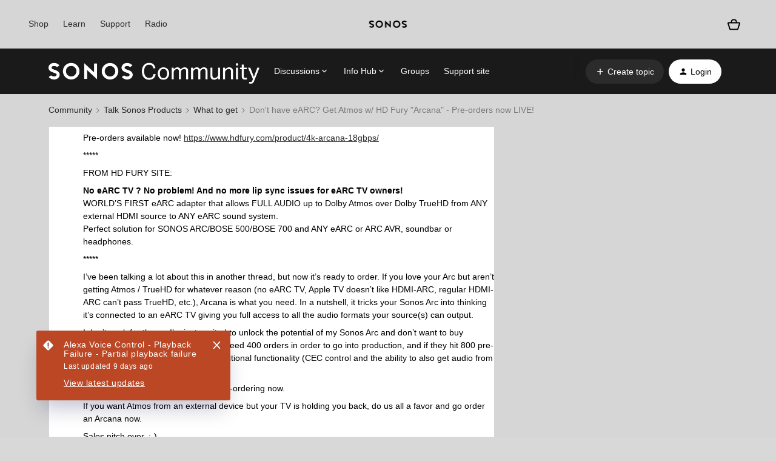

--- FILE ---
content_type: text/html; charset=UTF-8
request_url: https://en.community.sonos.com/what-to-get-228989/don-t-have-earc-get-atmos-w-hd-fury-arcana-pre-orders-now-live-6844338/index2.html
body_size: 71417
content:
<!DOCTYPE html>
<html lang="en">
<head>
                                <meta name="robots" content="index, follow" />
                    <!-- Google Tag Manager -->
<script>(function(w,d,s,l,i){w[l]=w[l]||[];w[l].push({'gtm.start':
new Date().getTime(),event:'gtm.js'});var f=d.getElementsByTagName(s)[0],
j=d.createElement(s),dl=l!='dataLayer'?'&l='+l:'';j.async=true;j.src=
'https://www.googletagmanager.com/gtm.js?id='+i+dl;f.parentNode.insertBefore(j,f);
})(window,document,'script','dataLayer','GTM-WNQ2B4');</script>
<!-- End Google Tag Manager -->

<!-- Google Tag Manager -->

<script>(function(w,d,s,l,i){w[l]=w[l]||[];w[l].push({'gtm.start': new Date().getTime(),event:'gtm.js'});var f=d.getElementsByTagName(s)[0], j=d.createElement(s),dl=l!='dataLayer'?'&l='+l:'';j.async=true;j.src= 'https://www.googletagmanager.com/gtm.js?id='+i+dl;f.parentNode.insertBefore(j,f); })(window,document,'script','dataLayer','GTM-NKHFP9T');</script>

<!-- End Google Tag Manager -->

<!-- SSI -->
<style>
  /* Fixes for custom footer */
  .fancyselect > label{
  	border: none !important;
    width: 100% !important;
  }
 
  .ssi-header,
  .Template-brand-footer.full-width,
  .js-tertiary-extras,
  .buying-controls-wrapper,
  .optanon-toggle-display.disp-inline-block {
    display:none;
  }
  .sonosSsi {
    z-index: 9999999;
    position: relative;
  }
  .sonosSsi .slider {
    position: static; 
    cursor: ew-resize;
    top: auto;
    left: auto;
    right: auto;
    bottom: auto;
    background-color: rgba(0, 0, 0, 0);
    -webkit-transition: 0s;
    transition: 0s;
    border-radius: 0;
  }
  .sonosSsi .slider:before {
    width: 0;
    height: 0;
    display: none;
  }
  
  /* Fix for SSI */
  #general-settings-form > div > div > div > span > label{
      border: none !important;
  }

  #notifications-settings-form > div {
      --radio-border-radius: 0% !important;
  }
</style>
<link rel="stylesheet" href="https://use.typekit.net/znf0vfz.css">
<link href="https://www.sonos.com/cdn_static/on/demandware.static/Sites-Sonos_US-Site/-/en_US/build/css/v2/external.css" rel="stylesheet" type="text/css" />
<!-- SSI -->
    
        

<meta charset="UTF-8" />
<meta name="viewport" content="width=device-width, initial-scale=1.0" />
<meta name="format-detection" content="telephone=no">
<meta name="HandheldFriendly" content="true" />
<meta http-equiv="X-UA-Compatible" content="ie=edge"><script type="text/javascript">(window.NREUM||(NREUM={})).init={ajax:{deny_list:["bam.nr-data.net"]}};(window.NREUM||(NREUM={})).loader_config={licenseKey:"5364be9000",applicationID:"99402939",browserID:"99403034"};;/*! For license information please see nr-loader-rum-1.302.0.min.js.LICENSE.txt */
(()=>{var e,t,r={122:(e,t,r)=>{"use strict";r.d(t,{a:()=>i});var n=r(944);function i(e,t){try{if(!e||"object"!=typeof e)return(0,n.R)(3);if(!t||"object"!=typeof t)return(0,n.R)(4);const r=Object.create(Object.getPrototypeOf(t),Object.getOwnPropertyDescriptors(t)),a=0===Object.keys(r).length?e:r;for(let o in a)if(void 0!==e[o])try{if(null===e[o]){r[o]=null;continue}Array.isArray(e[o])&&Array.isArray(t[o])?r[o]=Array.from(new Set([...e[o],...t[o]])):"object"==typeof e[o]&&"object"==typeof t[o]?r[o]=i(e[o],t[o]):r[o]=e[o]}catch(e){r[o]||(0,n.R)(1,e)}return r}catch(e){(0,n.R)(2,e)}}},154:(e,t,r)=>{"use strict";r.d(t,{OF:()=>c,RI:()=>i,WN:()=>u,bv:()=>a,gm:()=>o,mw:()=>s,sb:()=>d});var n=r(863);const i="undefined"!=typeof window&&!!window.document,a="undefined"!=typeof WorkerGlobalScope&&("undefined"!=typeof self&&self instanceof WorkerGlobalScope&&self.navigator instanceof WorkerNavigator||"undefined"!=typeof globalThis&&globalThis instanceof WorkerGlobalScope&&globalThis.navigator instanceof WorkerNavigator),o=i?window:"undefined"!=typeof WorkerGlobalScope&&("undefined"!=typeof self&&self instanceof WorkerGlobalScope&&self||"undefined"!=typeof globalThis&&globalThis instanceof WorkerGlobalScope&&globalThis),s=Boolean("hidden"===o?.document?.visibilityState),c=/iPad|iPhone|iPod/.test(o.navigator?.userAgent),d=c&&"undefined"==typeof SharedWorker,u=((()=>{const e=o.navigator?.userAgent?.match(/Firefox[/\s](\d+\.\d+)/);Array.isArray(e)&&e.length>=2&&e[1]})(),Date.now()-(0,n.t)())},163:(e,t,r)=>{"use strict";r.d(t,{j:()=>T});var n=r(384),i=r(741);var a=r(555);r(860).K7.genericEvents;const o="experimental.resources",s="register",c=e=>{if(!e||"string"!=typeof e)return!1;try{document.createDocumentFragment().querySelector(e)}catch{return!1}return!0};var d=r(614),u=r(944),l=r(122);const f="[data-nr-mask]",g=e=>(0,l.a)(e,(()=>{const e={feature_flags:[],experimental:{allow_registered_children:!1,resources:!1},mask_selector:"*",block_selector:"[data-nr-block]",mask_input_options:{color:!1,date:!1,"datetime-local":!1,email:!1,month:!1,number:!1,range:!1,search:!1,tel:!1,text:!1,time:!1,url:!1,week:!1,textarea:!1,select:!1,password:!0}};return{ajax:{deny_list:void 0,block_internal:!0,enabled:!0,autoStart:!0},api:{get allow_registered_children(){return e.feature_flags.includes(s)||e.experimental.allow_registered_children},set allow_registered_children(t){e.experimental.allow_registered_children=t},duplicate_registered_data:!1},distributed_tracing:{enabled:void 0,exclude_newrelic_header:void 0,cors_use_newrelic_header:void 0,cors_use_tracecontext_headers:void 0,allowed_origins:void 0},get feature_flags(){return e.feature_flags},set feature_flags(t){e.feature_flags=t},generic_events:{enabled:!0,autoStart:!0},harvest:{interval:30},jserrors:{enabled:!0,autoStart:!0},logging:{enabled:!0,autoStart:!0},metrics:{enabled:!0,autoStart:!0},obfuscate:void 0,page_action:{enabled:!0},page_view_event:{enabled:!0,autoStart:!0},page_view_timing:{enabled:!0,autoStart:!0},performance:{capture_marks:!1,capture_measures:!1,capture_detail:!0,resources:{get enabled(){return e.feature_flags.includes(o)||e.experimental.resources},set enabled(t){e.experimental.resources=t},asset_types:[],first_party_domains:[],ignore_newrelic:!0}},privacy:{cookies_enabled:!0},proxy:{assets:void 0,beacon:void 0},session:{expiresMs:d.wk,inactiveMs:d.BB},session_replay:{autoStart:!0,enabled:!1,preload:!1,sampling_rate:10,error_sampling_rate:100,collect_fonts:!1,inline_images:!1,fix_stylesheets:!0,mask_all_inputs:!0,get mask_text_selector(){return e.mask_selector},set mask_text_selector(t){c(t)?e.mask_selector="".concat(t,",").concat(f):""===t||null===t?e.mask_selector=f:(0,u.R)(5,t)},get block_class(){return"nr-block"},get ignore_class(){return"nr-ignore"},get mask_text_class(){return"nr-mask"},get block_selector(){return e.block_selector},set block_selector(t){c(t)?e.block_selector+=",".concat(t):""!==t&&(0,u.R)(6,t)},get mask_input_options(){return e.mask_input_options},set mask_input_options(t){t&&"object"==typeof t?e.mask_input_options={...t,password:!0}:(0,u.R)(7,t)}},session_trace:{enabled:!0,autoStart:!0},soft_navigations:{enabled:!0,autoStart:!0},spa:{enabled:!0,autoStart:!0},ssl:void 0,user_actions:{enabled:!0,elementAttributes:["id","className","tagName","type"]}}})());var p=r(154),m=r(324);let h=0;const v={buildEnv:m.F3,distMethod:m.Xs,version:m.xv,originTime:p.WN},b={appMetadata:{},customTransaction:void 0,denyList:void 0,disabled:!1,harvester:void 0,isolatedBacklog:!1,isRecording:!1,loaderType:void 0,maxBytes:3e4,obfuscator:void 0,onerror:void 0,ptid:void 0,releaseIds:{},session:void 0,timeKeeper:void 0,registeredEntities:[],jsAttributesMetadata:{bytes:0},get harvestCount(){return++h}},y=e=>{const t=(0,l.a)(e,b),r=Object.keys(v).reduce((e,t)=>(e[t]={value:v[t],writable:!1,configurable:!0,enumerable:!0},e),{});return Object.defineProperties(t,r)};var _=r(701);const w=e=>{const t=e.startsWith("http");e+="/",r.p=t?e:"https://"+e};var x=r(836),k=r(241);const S={accountID:void 0,trustKey:void 0,agentID:void 0,licenseKey:void 0,applicationID:void 0,xpid:void 0},A=e=>(0,l.a)(e,S),R=new Set;function T(e,t={},r,o){let{init:s,info:c,loader_config:d,runtime:u={},exposed:l=!0}=t;if(!c){const e=(0,n.pV)();s=e.init,c=e.info,d=e.loader_config}e.init=g(s||{}),e.loader_config=A(d||{}),c.jsAttributes??={},p.bv&&(c.jsAttributes.isWorker=!0),e.info=(0,a.D)(c);const f=e.init,m=[c.beacon,c.errorBeacon];R.has(e.agentIdentifier)||(f.proxy.assets&&(w(f.proxy.assets),m.push(f.proxy.assets)),f.proxy.beacon&&m.push(f.proxy.beacon),e.beacons=[...m],function(e){const t=(0,n.pV)();Object.getOwnPropertyNames(i.W.prototype).forEach(r=>{const n=i.W.prototype[r];if("function"!=typeof n||"constructor"===n)return;let a=t[r];e[r]&&!1!==e.exposed&&"micro-agent"!==e.runtime?.loaderType&&(t[r]=(...t)=>{const n=e[r](...t);return a?a(...t):n})})}(e),(0,n.US)("activatedFeatures",_.B),e.runSoftNavOverSpa&&=!0===f.soft_navigations.enabled&&f.feature_flags.includes("soft_nav")),u.denyList=[...f.ajax.deny_list||[],...f.ajax.block_internal?m:[]],u.ptid=e.agentIdentifier,u.loaderType=r,e.runtime=y(u),R.has(e.agentIdentifier)||(e.ee=x.ee.get(e.agentIdentifier),e.exposed=l,(0,k.W)({agentIdentifier:e.agentIdentifier,drained:!!_.B?.[e.agentIdentifier],type:"lifecycle",name:"initialize",feature:void 0,data:e.config})),R.add(e.agentIdentifier)}},234:(e,t,r)=>{"use strict";r.d(t,{W:()=>a});var n=r(836),i=r(687);class a{constructor(e,t){this.agentIdentifier=e,this.ee=n.ee.get(e),this.featureName=t,this.blocked=!1}deregisterDrain(){(0,i.x3)(this.agentIdentifier,this.featureName)}}},241:(e,t,r)=>{"use strict";r.d(t,{W:()=>a});var n=r(154);const i="newrelic";function a(e={}){try{n.gm.dispatchEvent(new CustomEvent(i,{detail:e}))}catch(e){}}},261:(e,t,r)=>{"use strict";r.d(t,{$9:()=>d,BL:()=>s,CH:()=>g,Dl:()=>_,Fw:()=>y,PA:()=>h,Pl:()=>n,Tb:()=>l,U2:()=>a,V1:()=>k,Wb:()=>x,bt:()=>b,cD:()=>v,d3:()=>w,dT:()=>c,eY:()=>p,fF:()=>f,hG:()=>i,k6:()=>o,nb:()=>m,o5:()=>u});const n="api-",i="addPageAction",a="addToTrace",o="addRelease",s="finished",c="interaction",d="log",u="noticeError",l="pauseReplay",f="recordCustomEvent",g="recordReplay",p="register",m="setApplicationVersion",h="setCurrentRouteName",v="setCustomAttribute",b="setErrorHandler",y="setPageViewName",_="setUserId",w="start",x="wrapLogger",k="measure"},289:(e,t,r)=>{"use strict";r.d(t,{GG:()=>a,Qr:()=>s,sB:()=>o});var n=r(878);function i(){return"undefined"==typeof document||"complete"===document.readyState}function a(e,t){if(i())return e();(0,n.sp)("load",e,t)}function o(e){if(i())return e();(0,n.DD)("DOMContentLoaded",e)}function s(e){if(i())return e();(0,n.sp)("popstate",e)}},324:(e,t,r)=>{"use strict";r.d(t,{F3:()=>i,Xs:()=>a,xv:()=>n});const n="1.302.0",i="PROD",a="CDN"},374:(e,t,r)=>{r.nc=(()=>{try{return document?.currentScript?.nonce}catch(e){}return""})()},384:(e,t,r)=>{"use strict";r.d(t,{NT:()=>o,US:()=>u,Zm:()=>s,bQ:()=>d,dV:()=>c,pV:()=>l});var n=r(154),i=r(863),a=r(910);const o={beacon:"bam.nr-data.net",errorBeacon:"bam.nr-data.net"};function s(){return n.gm.NREUM||(n.gm.NREUM={}),void 0===n.gm.newrelic&&(n.gm.newrelic=n.gm.NREUM),n.gm.NREUM}function c(){let e=s();return e.o||(e.o={ST:n.gm.setTimeout,SI:n.gm.setImmediate||n.gm.setInterval,CT:n.gm.clearTimeout,XHR:n.gm.XMLHttpRequest,REQ:n.gm.Request,EV:n.gm.Event,PR:n.gm.Promise,MO:n.gm.MutationObserver,FETCH:n.gm.fetch,WS:n.gm.WebSocket},(0,a.i)(...Object.values(e.o))),e}function d(e,t){let r=s();r.initializedAgents??={},t.initializedAt={ms:(0,i.t)(),date:new Date},r.initializedAgents[e]=t}function u(e,t){s()[e]=t}function l(){return function(){let e=s();const t=e.info||{};e.info={beacon:o.beacon,errorBeacon:o.errorBeacon,...t}}(),function(){let e=s();const t=e.init||{};e.init={...t}}(),c(),function(){let e=s();const t=e.loader_config||{};e.loader_config={...t}}(),s()}},389:(e,t,r)=>{"use strict";function n(e,t=500,r={}){const n=r?.leading||!1;let i;return(...r)=>{n&&void 0===i&&(e.apply(this,r),i=setTimeout(()=>{i=clearTimeout(i)},t)),n||(clearTimeout(i),i=setTimeout(()=>{e.apply(this,r)},t))}}function i(e){let t=!1;return(...r)=>{t||(t=!0,e.apply(this,r))}}r.d(t,{J:()=>i,s:()=>n})},555:(e,t,r)=>{"use strict";r.d(t,{D:()=>s,f:()=>o});var n=r(384),i=r(122);const a={beacon:n.NT.beacon,errorBeacon:n.NT.errorBeacon,licenseKey:void 0,applicationID:void 0,sa:void 0,queueTime:void 0,applicationTime:void 0,ttGuid:void 0,user:void 0,account:void 0,product:void 0,extra:void 0,jsAttributes:{},userAttributes:void 0,atts:void 0,transactionName:void 0,tNamePlain:void 0};function o(e){try{return!!e.licenseKey&&!!e.errorBeacon&&!!e.applicationID}catch(e){return!1}}const s=e=>(0,i.a)(e,a)},566:(e,t,r)=>{"use strict";r.d(t,{LA:()=>s,bz:()=>o});var n=r(154);const i="xxxxxxxx-xxxx-4xxx-yxxx-xxxxxxxxxxxx";function a(e,t){return e?15&e[t]:16*Math.random()|0}function o(){const e=n.gm?.crypto||n.gm?.msCrypto;let t,r=0;return e&&e.getRandomValues&&(t=e.getRandomValues(new Uint8Array(30))),i.split("").map(e=>"x"===e?a(t,r++).toString(16):"y"===e?(3&a()|8).toString(16):e).join("")}function s(e){const t=n.gm?.crypto||n.gm?.msCrypto;let r,i=0;t&&t.getRandomValues&&(r=t.getRandomValues(new Uint8Array(e)));const o=[];for(var s=0;s<e;s++)o.push(a(r,i++).toString(16));return o.join("")}},606:(e,t,r)=>{"use strict";r.d(t,{i:()=>a});var n=r(908);a.on=o;var i=a.handlers={};function a(e,t,r,a){o(a||n.d,i,e,t,r)}function o(e,t,r,i,a){a||(a="feature"),e||(e=n.d);var o=t[a]=t[a]||{};(o[r]=o[r]||[]).push([e,i])}},607:(e,t,r)=>{"use strict";r.d(t,{W:()=>n});const n=(0,r(566).bz)()},614:(e,t,r)=>{"use strict";r.d(t,{BB:()=>o,H3:()=>n,g:()=>d,iL:()=>c,tS:()=>s,uh:()=>i,wk:()=>a});const n="NRBA",i="SESSION",a=144e5,o=18e5,s={STARTED:"session-started",PAUSE:"session-pause",RESET:"session-reset",RESUME:"session-resume",UPDATE:"session-update"},c={SAME_TAB:"same-tab",CROSS_TAB:"cross-tab"},d={OFF:0,FULL:1,ERROR:2}},630:(e,t,r)=>{"use strict";r.d(t,{T:()=>n});const n=r(860).K7.pageViewEvent},646:(e,t,r)=>{"use strict";r.d(t,{y:()=>n});class n{constructor(e){this.contextId=e}}},687:(e,t,r)=>{"use strict";r.d(t,{Ak:()=>d,Ze:()=>f,x3:()=>u});var n=r(241),i=r(836),a=r(606),o=r(860),s=r(646);const c={};function d(e,t){const r={staged:!1,priority:o.P3[t]||0};l(e),c[e].get(t)||c[e].set(t,r)}function u(e,t){e&&c[e]&&(c[e].get(t)&&c[e].delete(t),p(e,t,!1),c[e].size&&g(e))}function l(e){if(!e)throw new Error("agentIdentifier required");c[e]||(c[e]=new Map)}function f(e="",t="feature",r=!1){if(l(e),!e||!c[e].get(t)||r)return p(e,t);c[e].get(t).staged=!0,g(e)}function g(e){const t=Array.from(c[e]);t.every(([e,t])=>t.staged)&&(t.sort((e,t)=>e[1].priority-t[1].priority),t.forEach(([t])=>{c[e].delete(t),p(e,t)}))}function p(e,t,r=!0){const o=e?i.ee.get(e):i.ee,c=a.i.handlers;if(!o.aborted&&o.backlog&&c){if((0,n.W)({agentIdentifier:e,type:"lifecycle",name:"drain",feature:t}),r){const e=o.backlog[t],r=c[t];if(r){for(let t=0;e&&t<e.length;++t)m(e[t],r);Object.entries(r).forEach(([e,t])=>{Object.values(t||{}).forEach(t=>{t[0]?.on&&t[0]?.context()instanceof s.y&&t[0].on(e,t[1])})})}}o.isolatedBacklog||delete c[t],o.backlog[t]=null,o.emit("drain-"+t,[])}}function m(e,t){var r=e[1];Object.values(t[r]||{}).forEach(t=>{var r=e[0];if(t[0]===r){var n=t[1],i=e[3],a=e[2];n.apply(i,a)}})}},699:(e,t,r)=>{"use strict";r.d(t,{It:()=>a,KC:()=>s,No:()=>i,qh:()=>o});var n=r(860);const i=16e3,a=1e6,o="SESSION_ERROR",s={[n.K7.logging]:!0,[n.K7.genericEvents]:!1,[n.K7.jserrors]:!1,[n.K7.ajax]:!1}},701:(e,t,r)=>{"use strict";r.d(t,{B:()=>a,t:()=>o});var n=r(241);const i=new Set,a={};function o(e,t){const r=t.agentIdentifier;a[r]??={},e&&"object"==typeof e&&(i.has(r)||(t.ee.emit("rumresp",[e]),a[r]=e,i.add(r),(0,n.W)({agentIdentifier:r,loaded:!0,drained:!0,type:"lifecycle",name:"load",feature:void 0,data:e})))}},741:(e,t,r)=>{"use strict";r.d(t,{W:()=>a});var n=r(944),i=r(261);class a{#e(e,...t){if(this[e]!==a.prototype[e])return this[e](...t);(0,n.R)(35,e)}addPageAction(e,t){return this.#e(i.hG,e,t)}register(e){return this.#e(i.eY,e)}recordCustomEvent(e,t){return this.#e(i.fF,e,t)}setPageViewName(e,t){return this.#e(i.Fw,e,t)}setCustomAttribute(e,t,r){return this.#e(i.cD,e,t,r)}noticeError(e,t){return this.#e(i.o5,e,t)}setUserId(e){return this.#e(i.Dl,e)}setApplicationVersion(e){return this.#e(i.nb,e)}setErrorHandler(e){return this.#e(i.bt,e)}addRelease(e,t){return this.#e(i.k6,e,t)}log(e,t){return this.#e(i.$9,e,t)}start(){return this.#e(i.d3)}finished(e){return this.#e(i.BL,e)}recordReplay(){return this.#e(i.CH)}pauseReplay(){return this.#e(i.Tb)}addToTrace(e){return this.#e(i.U2,e)}setCurrentRouteName(e){return this.#e(i.PA,e)}interaction(e){return this.#e(i.dT,e)}wrapLogger(e,t,r){return this.#e(i.Wb,e,t,r)}measure(e,t){return this.#e(i.V1,e,t)}}},773:(e,t,r)=>{"use strict";r.d(t,{z_:()=>a,XG:()=>s,TZ:()=>n,rs:()=>i,xV:()=>o});r(154),r(566),r(384);const n=r(860).K7.metrics,i="sm",a="cm",o="storeSupportabilityMetrics",s="storeEventMetrics"},782:(e,t,r)=>{"use strict";r.d(t,{T:()=>n});const n=r(860).K7.pageViewTiming},836:(e,t,r)=>{"use strict";r.d(t,{P:()=>s,ee:()=>c});var n=r(384),i=r(990),a=r(646),o=r(607);const s="nr@context:".concat(o.W),c=function e(t,r){var n={},o={},u={},l=!1;try{l=16===r.length&&d.initializedAgents?.[r]?.runtime.isolatedBacklog}catch(e){}var f={on:p,addEventListener:p,removeEventListener:function(e,t){var r=n[e];if(!r)return;for(var i=0;i<r.length;i++)r[i]===t&&r.splice(i,1)},emit:function(e,r,n,i,a){!1!==a&&(a=!0);if(c.aborted&&!i)return;t&&a&&t.emit(e,r,n);var s=g(n);m(e).forEach(e=>{e.apply(s,r)});var d=v()[o[e]];d&&d.push([f,e,r,s]);return s},get:h,listeners:m,context:g,buffer:function(e,t){const r=v();if(t=t||"feature",f.aborted)return;Object.entries(e||{}).forEach(([e,n])=>{o[n]=t,t in r||(r[t]=[])})},abort:function(){f._aborted=!0,Object.keys(f.backlog).forEach(e=>{delete f.backlog[e]})},isBuffering:function(e){return!!v()[o[e]]},debugId:r,backlog:l?{}:t&&"object"==typeof t.backlog?t.backlog:{},isolatedBacklog:l};return Object.defineProperty(f,"aborted",{get:()=>{let e=f._aborted||!1;return e||(t&&(e=t.aborted),e)}}),f;function g(e){return e&&e instanceof a.y?e:e?(0,i.I)(e,s,()=>new a.y(s)):new a.y(s)}function p(e,t){n[e]=m(e).concat(t)}function m(e){return n[e]||[]}function h(t){return u[t]=u[t]||e(f,t)}function v(){return f.backlog}}(void 0,"globalEE"),d=(0,n.Zm)();d.ee||(d.ee=c)},843:(e,t,r)=>{"use strict";r.d(t,{u:()=>i});var n=r(878);function i(e,t=!1,r,i){(0,n.DD)("visibilitychange",function(){if(t)return void("hidden"===document.visibilityState&&e());e(document.visibilityState)},r,i)}},860:(e,t,r)=>{"use strict";r.d(t,{$J:()=>u,K7:()=>c,P3:()=>d,XX:()=>i,Yy:()=>s,df:()=>a,qY:()=>n,v4:()=>o});const n="events",i="jserrors",a="browser/blobs",o="rum",s="browser/logs",c={ajax:"ajax",genericEvents:"generic_events",jserrors:i,logging:"logging",metrics:"metrics",pageAction:"page_action",pageViewEvent:"page_view_event",pageViewTiming:"page_view_timing",sessionReplay:"session_replay",sessionTrace:"session_trace",softNav:"soft_navigations",spa:"spa"},d={[c.pageViewEvent]:1,[c.pageViewTiming]:2,[c.metrics]:3,[c.jserrors]:4,[c.spa]:5,[c.ajax]:6,[c.sessionTrace]:7,[c.softNav]:8,[c.sessionReplay]:9,[c.logging]:10,[c.genericEvents]:11},u={[c.pageViewEvent]:o,[c.pageViewTiming]:n,[c.ajax]:n,[c.spa]:n,[c.softNav]:n,[c.metrics]:i,[c.jserrors]:i,[c.sessionTrace]:a,[c.sessionReplay]:a,[c.logging]:s,[c.genericEvents]:"ins"}},863:(e,t,r)=>{"use strict";function n(){return Math.floor(performance.now())}r.d(t,{t:()=>n})},878:(e,t,r)=>{"use strict";function n(e,t){return{capture:e,passive:!1,signal:t}}function i(e,t,r=!1,i){window.addEventListener(e,t,n(r,i))}function a(e,t,r=!1,i){document.addEventListener(e,t,n(r,i))}r.d(t,{DD:()=>a,jT:()=>n,sp:()=>i})},908:(e,t,r)=>{"use strict";r.d(t,{d:()=>n,p:()=>i});var n=r(836).ee.get("handle");function i(e,t,r,i,a){a?(a.buffer([e],i),a.emit(e,t,r)):(n.buffer([e],i),n.emit(e,t,r))}},910:(e,t,r)=>{"use strict";r.d(t,{i:()=>a});var n=r(944);const i=new Map;function a(...e){return e.every(e=>{if(i.has(e))return i.get(e);const t="function"==typeof e&&e.toString().includes("[native code]");return t||(0,n.R)(64,e?.name||e?.toString()),i.set(e,t),t})}},944:(e,t,r)=>{"use strict";r.d(t,{R:()=>i});var n=r(241);function i(e,t){"function"==typeof console.debug&&(console.debug("New Relic Warning: https://github.com/newrelic/newrelic-browser-agent/blob/main/docs/warning-codes.md#".concat(e),t),(0,n.W)({agentIdentifier:null,drained:null,type:"data",name:"warn",feature:"warn",data:{code:e,secondary:t}}))}},990:(e,t,r)=>{"use strict";r.d(t,{I:()=>i});var n=Object.prototype.hasOwnProperty;function i(e,t,r){if(n.call(e,t))return e[t];var i=r();if(Object.defineProperty&&Object.keys)try{return Object.defineProperty(e,t,{value:i,writable:!0,enumerable:!1}),i}catch(e){}return e[t]=i,i}}},n={};function i(e){var t=n[e];if(void 0!==t)return t.exports;var a=n[e]={exports:{}};return r[e](a,a.exports,i),a.exports}i.m=r,i.d=(e,t)=>{for(var r in t)i.o(t,r)&&!i.o(e,r)&&Object.defineProperty(e,r,{enumerable:!0,get:t[r]})},i.f={},i.e=e=>Promise.all(Object.keys(i.f).reduce((t,r)=>(i.f[r](e,t),t),[])),i.u=e=>"nr-rum-1.302.0.min.js",i.o=(e,t)=>Object.prototype.hasOwnProperty.call(e,t),e={},t="NRBA-1.302.0.PROD:",i.l=(r,n,a,o)=>{if(e[r])e[r].push(n);else{var s,c;if(void 0!==a)for(var d=document.getElementsByTagName("script"),u=0;u<d.length;u++){var l=d[u];if(l.getAttribute("src")==r||l.getAttribute("data-webpack")==t+a){s=l;break}}if(!s){c=!0;var f={296:"sha512-wOb3n9Oo7XFlPj8/eeDjhAZxpAcaDdsBkC//L8axozi0po4wdPEJ2ECVlu9KEBVFgfQVL0TCY6kPzr0KcVfkBQ=="};(s=document.createElement("script")).charset="utf-8",i.nc&&s.setAttribute("nonce",i.nc),s.setAttribute("data-webpack",t+a),s.src=r,0!==s.src.indexOf(window.location.origin+"/")&&(s.crossOrigin="anonymous"),f[o]&&(s.integrity=f[o])}e[r]=[n];var g=(t,n)=>{s.onerror=s.onload=null,clearTimeout(p);var i=e[r];if(delete e[r],s.parentNode&&s.parentNode.removeChild(s),i&&i.forEach(e=>e(n)),t)return t(n)},p=setTimeout(g.bind(null,void 0,{type:"timeout",target:s}),12e4);s.onerror=g.bind(null,s.onerror),s.onload=g.bind(null,s.onload),c&&document.head.appendChild(s)}},i.r=e=>{"undefined"!=typeof Symbol&&Symbol.toStringTag&&Object.defineProperty(e,Symbol.toStringTag,{value:"Module"}),Object.defineProperty(e,"__esModule",{value:!0})},i.p="https://js-agent.newrelic.com/",(()=>{var e={374:0,840:0};i.f.j=(t,r)=>{var n=i.o(e,t)?e[t]:void 0;if(0!==n)if(n)r.push(n[2]);else{var a=new Promise((r,i)=>n=e[t]=[r,i]);r.push(n[2]=a);var o=i.p+i.u(t),s=new Error;i.l(o,r=>{if(i.o(e,t)&&(0!==(n=e[t])&&(e[t]=void 0),n)){var a=r&&("load"===r.type?"missing":r.type),o=r&&r.target&&r.target.src;s.message="Loading chunk "+t+" failed.\n("+a+": "+o+")",s.name="ChunkLoadError",s.type=a,s.request=o,n[1](s)}},"chunk-"+t,t)}};var t=(t,r)=>{var n,a,[o,s,c]=r,d=0;if(o.some(t=>0!==e[t])){for(n in s)i.o(s,n)&&(i.m[n]=s[n]);if(c)c(i)}for(t&&t(r);d<o.length;d++)a=o[d],i.o(e,a)&&e[a]&&e[a][0](),e[a]=0},r=self["webpackChunk:NRBA-1.302.0.PROD"]=self["webpackChunk:NRBA-1.302.0.PROD"]||[];r.forEach(t.bind(null,0)),r.push=t.bind(null,r.push.bind(r))})(),(()=>{"use strict";i(374);var e=i(566),t=i(741);class r extends t.W{agentIdentifier=(0,e.LA)(16)}var n=i(860);const a=Object.values(n.K7);var o=i(163);var s=i(908),c=i(863),d=i(261),u=i(241),l=i(944),f=i(701),g=i(773);function p(e,t,i,a){const o=a||i;!o||o[e]&&o[e]!==r.prototype[e]||(o[e]=function(){(0,s.p)(g.xV,["API/"+e+"/called"],void 0,n.K7.metrics,i.ee),(0,u.W)({agentIdentifier:i.agentIdentifier,drained:!!f.B?.[i.agentIdentifier],type:"data",name:"api",feature:d.Pl+e,data:{}});try{return t.apply(this,arguments)}catch(e){(0,l.R)(23,e)}})}function m(e,t,r,n,i){const a=e.info;null===r?delete a.jsAttributes[t]:a.jsAttributes[t]=r,(i||null===r)&&(0,s.p)(d.Pl+n,[(0,c.t)(),t,r],void 0,"session",e.ee)}var h=i(687),v=i(234),b=i(289),y=i(154),_=i(384);const w=e=>y.RI&&!0===e?.privacy.cookies_enabled;function x(e){return!!(0,_.dV)().o.MO&&w(e)&&!0===e?.session_trace.enabled}var k=i(389),S=i(699);class A extends v.W{constructor(e,t){super(e.agentIdentifier,t),this.agentRef=e,this.abortHandler=void 0,this.featAggregate=void 0,this.onAggregateImported=void 0,this.deferred=Promise.resolve(),!1===e.init[this.featureName].autoStart?this.deferred=new Promise((t,r)=>{this.ee.on("manual-start-all",(0,k.J)(()=>{(0,h.Ak)(e.agentIdentifier,this.featureName),t()}))}):(0,h.Ak)(e.agentIdentifier,t)}importAggregator(e,t,r={}){if(this.featAggregate)return;let n;this.onAggregateImported=new Promise(e=>{n=e});const a=async()=>{let a;await this.deferred;try{if(w(e.init)){const{setupAgentSession:t}=await i.e(296).then(i.bind(i,305));a=t(e)}}catch(e){(0,l.R)(20,e),this.ee.emit("internal-error",[e]),(0,s.p)(S.qh,[e],void 0,this.featureName,this.ee)}try{if(!this.#t(this.featureName,a,e.init))return(0,h.Ze)(this.agentIdentifier,this.featureName),void n(!1);const{Aggregate:i}=await t();this.featAggregate=new i(e,r),e.runtime.harvester.initializedAggregates.push(this.featAggregate),n(!0)}catch(e){(0,l.R)(34,e),this.abortHandler?.(),(0,h.Ze)(this.agentIdentifier,this.featureName,!0),n(!1),this.ee&&this.ee.abort()}};y.RI?(0,b.GG)(()=>a(),!0):a()}#t(e,t,r){if(this.blocked)return!1;switch(e){case n.K7.sessionReplay:return x(r)&&!!t;case n.K7.sessionTrace:return!!t;default:return!0}}}var R=i(630),T=i(614);class E extends A{static featureName=R.T;constructor(e){var t;super(e,R.T),this.setupInspectionEvents(e.agentIdentifier),t=e,p(d.Fw,function(e,r){"string"==typeof e&&("/"!==e.charAt(0)&&(e="/"+e),t.runtime.customTransaction=(r||"http://custom.transaction")+e,(0,s.p)(d.Pl+d.Fw,[(0,c.t)()],void 0,void 0,t.ee))},t),this.ee.on("api-send-rum",(e,t)=>(0,s.p)("send-rum",[e,t],void 0,this.featureName,this.ee)),this.importAggregator(e,()=>i.e(296).then(i.bind(i,108)))}setupInspectionEvents(e){const t=(t,r)=>{t&&(0,u.W)({agentIdentifier:e,timeStamp:t.timeStamp,loaded:"complete"===t.target.readyState,type:"window",name:r,data:t.target.location+""})};(0,b.sB)(e=>{t(e,"DOMContentLoaded")}),(0,b.GG)(e=>{t(e,"load")}),(0,b.Qr)(e=>{t(e,"navigate")}),this.ee.on(T.tS.UPDATE,(t,r)=>{(0,u.W)({agentIdentifier:e,type:"lifecycle",name:"session",data:r})})}}var N=i(843),j=i(878),I=i(782);class O extends A{static featureName=I.T;constructor(e){super(e,I.T),y.RI&&((0,N.u)(()=>(0,s.p)("docHidden",[(0,c.t)()],void 0,I.T,this.ee),!0),(0,j.sp)("pagehide",()=>(0,s.p)("winPagehide",[(0,c.t)()],void 0,I.T,this.ee)),this.importAggregator(e,()=>i.e(296).then(i.bind(i,350))))}}class P extends A{static featureName=g.TZ;constructor(e){super(e,g.TZ),y.RI&&document.addEventListener("securitypolicyviolation",e=>{(0,s.p)(g.xV,["Generic/CSPViolation/Detected"],void 0,this.featureName,this.ee)}),this.importAggregator(e,()=>i.e(296).then(i.bind(i,623)))}}new class extends r{constructor(e){var t;(super(),y.gm)?(this.features={},(0,_.bQ)(this.agentIdentifier,this),this.desiredFeatures=new Set(e.features||[]),this.desiredFeatures.add(E),this.runSoftNavOverSpa=[...this.desiredFeatures].some(e=>e.featureName===n.K7.softNav),(0,o.j)(this,e,e.loaderType||"agent"),t=this,p(d.cD,function(e,r,n=!1){if("string"==typeof e){if(["string","number","boolean"].includes(typeof r)||null===r)return m(t,e,r,d.cD,n);(0,l.R)(40,typeof r)}else(0,l.R)(39,typeof e)},t),function(e){p(d.Dl,function(t){if("string"==typeof t||null===t)return m(e,"enduser.id",t,d.Dl,!0);(0,l.R)(41,typeof t)},e)}(this),function(e){p(d.nb,function(t){if("string"==typeof t||null===t)return m(e,"application.version",t,d.nb,!1);(0,l.R)(42,typeof t)},e)}(this),function(e){p(d.d3,function(){e.ee.emit("manual-start-all")},e)}(this),this.run()):(0,l.R)(21)}get config(){return{info:this.info,init:this.init,loader_config:this.loader_config,runtime:this.runtime}}get api(){return this}run(){try{const e=function(e){const t={};return a.forEach(r=>{t[r]=!!e[r]?.enabled}),t}(this.init),t=[...this.desiredFeatures];t.sort((e,t)=>n.P3[e.featureName]-n.P3[t.featureName]),t.forEach(t=>{if(!e[t.featureName]&&t.featureName!==n.K7.pageViewEvent)return;if(this.runSoftNavOverSpa&&t.featureName===n.K7.spa)return;if(!this.runSoftNavOverSpa&&t.featureName===n.K7.softNav)return;const r=function(e){switch(e){case n.K7.ajax:return[n.K7.jserrors];case n.K7.sessionTrace:return[n.K7.ajax,n.K7.pageViewEvent];case n.K7.sessionReplay:return[n.K7.sessionTrace];case n.K7.pageViewTiming:return[n.K7.pageViewEvent];default:return[]}}(t.featureName).filter(e=>!(e in this.features));r.length>0&&(0,l.R)(36,{targetFeature:t.featureName,missingDependencies:r}),this.features[t.featureName]=new t(this)})}catch(e){(0,l.R)(22,e);for(const e in this.features)this.features[e].abortHandler?.();const t=(0,_.Zm)();delete t.initializedAgents[this.agentIdentifier]?.features,delete this.sharedAggregator;return t.ee.get(this.agentIdentifier).abort(),!1}}}({features:[E,O,P],loaderType:"lite"})})()})();</script>

<link rel="shortcut icon" type="image/png" href="https://uploads-eu-west-1.insided.com/sonos-en/attachment/ad31f942-0e35-4a92-a64d-22302bb3dea5_thumb.png" />
<title>Don&#039;t have eARC? Get Atmos w/ HD Fury &quot;Arcana&quot; - Pre-orders now LIVE! | Sonos Community</title>
<meta name="description" content="Pre-orders available now! https://www.hdfury.com/product/4k-arcana-18gbps/  *****  FROM HD FURY SITE:   No eARC TV ? No problem! And no more lip sync is...">

<meta property="og:title" content="Don&#039;t have eARC? Get Atmos w/ HD Fury &quot;Arcana&quot; - Pre-orders now LIVE! | Sonos Community"/>
<meta property="og:type" content="article" />
<meta property="og:url" content="https://en.community.sonos.com/what-to-get-228989/don-t-have-earc-get-atmos-w-hd-fury-arcana-pre-orders-now-live-6844338/index2.html"/>
<meta property="og:description" content="Pre-orders available now! https://www.hdfury.com/product/4k-arcana-18gbps/  *****  FROM HD FURY SITE:   No eARC TV ? No problem! And no more lip sync issues for eARC TV owners! WORLD’S FIRST eARC adapter that allows FULL AUDIO up to Dolby Atmos over Dolby TrueHD from ANY external HDMI source to ANY..." />
<meta property="og:image" content="https://uploads-eu-west-1.insided.com/sonos-en/attachment/cc1af67a-be7d-45a0-ab95-04d426a0e02f_thumb.png"/>
<meta property="og:image:secure_url" content="https://uploads-eu-west-1.insided.com/sonos-en/attachment/cc1af67a-be7d-45a0-ab95-04d426a0e02f_thumb.png"/>


    <link rel="canonical" href="https://en.community.sonos.com/what-to-get-228989/don-t-have-earc-get-atmos-w-hd-fury-arcana-pre-orders-now-live-6844338" />

            <link rel="prev" href="https://en.community.sonos.com/what-to-get-228989/don-t-have-earc-get-atmos-w-hd-fury-arcana-pre-orders-now-live-6844338" />
                <link rel="next" href="https://en.community.sonos.com/what-to-get-228989/don-t-have-earc-get-atmos-w-hd-fury-arcana-pre-orders-now-live-6844338/index3.html" />
    
<style id="css-variables">@font-face{ font-family:Roboto; src:url(https://d2cn40jarzxub5.cloudfront.net/_fonts/fonts/roboto/bold/Roboto-Bold-webfont.eot); src:url(https://d2cn40jarzxub5.cloudfront.net/_fonts/fonts/roboto/bold/Roboto-Bold-webfont.eot#iefix) format("embedded-opentype"),url(https://d2cn40jarzxub5.cloudfront.net/_fonts/fonts/roboto/bold/Roboto-Bold-webfont.woff) format("woff"),url(https://d2cn40jarzxub5.cloudfront.net/_fonts/fonts/roboto/bold/Roboto-Bold-webfont.ttf) format("truetype"),url(https://d2cn40jarzxub5.cloudfront.net/_fonts/fonts/roboto/bold/Roboto-Bold-webfont.svg#2dumbregular) format("svg"); font-style:normal; font-weight:700 } @font-face{ font-family:Roboto; src:url(https://d2cn40jarzxub5.cloudfront.net/_fonts/fonts/roboto/bolditalic/Roboto-BoldItalic-webfont.eot); src:url(https://d2cn40jarzxub5.cloudfront.net/_fonts/fonts/roboto/bolditalic/Roboto-BoldItalic-webfont.eot#iefix) format("embedded-opentype"),url(https://d2cn40jarzxub5.cloudfront.net/_fonts/fonts/roboto/bolditalic/Roboto-BoldItalic-webfont.woff) format("woff"),url(https://d2cn40jarzxub5.cloudfront.net/_fonts/fonts/roboto/bolditalic/Roboto-BoldItalic-webfont.ttf) format("truetype"),url(https://d2cn40jarzxub5.cloudfront.net/_fonts/fonts/roboto/bolditalic/Roboto-BoldItalic-webfont.svg#2dumbregular) format("svg"); font-style:italic; font-weight:700 } @font-face{ font-family:Roboto; src:url(https://d2cn40jarzxub5.cloudfront.net/_fonts/fonts/roboto/italic/Roboto-Italic-webfont.eot); src:url(https://d2cn40jarzxub5.cloudfront.net/_fonts/fonts/roboto/italic/Roboto-Italic-webfont.eot#iefix) format("embedded-opentype"),url(https://d2cn40jarzxub5.cloudfront.net/_fonts/fonts/roboto/italic/Roboto-Italic-webfont.woff) format("woff"),url(https://d2cn40jarzxub5.cloudfront.net/_fonts/fonts/roboto/italic/Roboto-Italic-webfont.ttf) format("truetype"),url(https://d2cn40jarzxub5.cloudfront.net/_fonts/fonts/roboto/italic/Roboto-Italic-webfont.svg#2dumbregular) format("svg"); font-style:italic; font-weight:normal } @font-face{ font-family:Roboto; src:url(https://d2cn40jarzxub5.cloudfront.net/_fonts/fonts/roboto/light/Roboto-Light-webfont.eot); src:url(https://d2cn40jarzxub5.cloudfront.net/_fonts/fonts/roboto/light/Roboto-Light-webfont.eot#iefix) format("embedded-opentype"),url(https://d2cn40jarzxub5.cloudfront.net/_fonts/fonts/roboto/light/Roboto-Light-webfont.woff) format("woff"),url(https://d2cn40jarzxub5.cloudfront.net/_fonts/fonts/roboto/light/Roboto-Light-webfont.ttf) format("truetype"),url(https://d2cn40jarzxub5.cloudfront.net/_fonts/fonts/roboto/light/Roboto-Light-webfont.svg#2dumbregular) format("svg"); font-style:normal; font-weight:300 } @font-face{ font-family:Roboto; src:url(https://d2cn40jarzxub5.cloudfront.net/_fonts/fonts/roboto/medium/Roboto-Medium-webfont.eot); src:url(https://d2cn40jarzxub5.cloudfront.net/_fonts/fonts/roboto/medium/Roboto-Medium-webfont.eot#iefix) format("embedded-opentype"),url(https://d2cn40jarzxub5.cloudfront.net/_fonts/fonts/roboto/medium/Roboto-Medium-webfont.woff) format("woff"),url(https://d2cn40jarzxub5.cloudfront.net/_fonts/fonts/roboto/medium/Roboto-Medium-webfont.ttf) format("truetype"),url(https://d2cn40jarzxub5.cloudfront.net/_fonts/fonts/roboto/medium/Roboto-Medium-webfont.svg#2dumbregular) format("svg"); font-style:normal; font-weight:500 } @font-face{ font-family:Roboto; src:url(https://d2cn40jarzxub5.cloudfront.net/_fonts/fonts/roboto/mediumitalic/Roboto-MediumItalic-webfont.eot); src:url(https://d2cn40jarzxub5.cloudfront.net/_fonts/fonts/roboto/mediumitalic/Roboto-MediumItalic-webfont.eot#iefix) format("embedded-opentype"),url(https://d2cn40jarzxub5.cloudfront.net/_fonts/fonts/roboto/mediumitalic/Roboto-MediumItalic-webfont.woff) format("woff"),url(https://d2cn40jarzxub5.cloudfront.net/_fonts/fonts/roboto/mediumitalic/Roboto-MediumItalic-webfont.ttf) format("truetype"),url(https://d2cn40jarzxub5.cloudfront.net/_fonts/fonts/roboto/mediumitalic/Roboto-MediumItalic-webfont.svg#2dumbregular) format("svg"); font-style:italic; font-weight:500 } @font-face{ font-family:Roboto; src:url(https://d2cn40jarzxub5.cloudfront.net/_fonts/fonts/roboto/regular/Roboto-Regular-webfont.eot); src:url(https://d2cn40jarzxub5.cloudfront.net/_fonts/fonts/roboto/regular/Roboto-Regular-webfont.eot#iefix) format("embedded-opentype"),url(https://d2cn40jarzxub5.cloudfront.net/_fonts/fonts/roboto/regular/Roboto-Regular-webfont.woff) format("woff"),url(https://d2cn40jarzxub5.cloudfront.net/_fonts/fonts/roboto/regular/Roboto-Regular-webfont.ttf) format("truetype"),url(https://d2cn40jarzxub5.cloudfront.net/_fonts/fonts/roboto/regular/Roboto-Regular-webfont.svg#2dumbregular) format("svg"); font-style:normal; font-weight:normal } html {--borderradius-base: 4px;--config--main-border-base-color: #d5d7dbff;--config--main-button-base-font-color: #1a1a1a;--config--main-button-base-font-family: "Aktiv Grotesk", "Helvetica Neue", "Helvetica", Helvetica, Arial, sans-serif;--config--main-button-base-font-weight: 500;--config--main-button-base-radius: 3px;--config--main-button-base-texttransform: none;--config--main-color-alert: #ed5937;--config--main-color-brand: #2b2b2bff;--config--main-color-brand-secondary: #d8a158ff;--config--main-color-contrast: #2aaae1;--config--main-color-day: #f0f2f6;--config--main-color-day-dark: #ededed;--config--main-color-day-light: #fff;--config--main-color-disabled: #f6f8faff;--config--main-color-dusk: #a7aeb5;--config--main-color-dusk-dark: #616a73;--config--main-color-dusk-light: #d5d7db;--config--main-color-highlighted: #B0DFF3;--config--main-color-info: #ed5937;--config--main-color-night: #000000ff;--config--main-color-night-inverted: #f5f5f5;--config--main-color-night-light: #2b2b2b;--config--main-color-success: #2f9f29ff;--config--main-font-base-lineheight: 1.5;--config--main-font-base-stack: "Aktiv Grotesk", "Helvetica Neue", "Helvetica", Helvetica, Arial, sans-serif;--config--main-font-base-style: normal;--config--main-font-base-weight: normal;--config--main-font-secondary: "Aktiv Grotesk", "Helvetica Neue", "Helvetica", Helvetica, Arial, sans-serif;--config--main-fonts: @font-face{ font-family:Roboto; src:url(https://d2cn40jarzxub5.cloudfront.net/_fonts/fonts/roboto/bold/Roboto-Bold-webfont.eot); src:url(https://d2cn40jarzxub5.cloudfront.net/_fonts/fonts/roboto/bold/Roboto-Bold-webfont.eot#iefix) format("embedded-opentype"),url(https://d2cn40jarzxub5.cloudfront.net/_fonts/fonts/roboto/bold/Roboto-Bold-webfont.woff) format("woff"),url(https://d2cn40jarzxub5.cloudfront.net/_fonts/fonts/roboto/bold/Roboto-Bold-webfont.ttf) format("truetype"),url(https://d2cn40jarzxub5.cloudfront.net/_fonts/fonts/roboto/bold/Roboto-Bold-webfont.svg#2dumbregular) format("svg"); font-style:normal; font-weight:700 } @font-face{ font-family:Roboto; src:url(https://d2cn40jarzxub5.cloudfront.net/_fonts/fonts/roboto/bolditalic/Roboto-BoldItalic-webfont.eot); src:url(https://d2cn40jarzxub5.cloudfront.net/_fonts/fonts/roboto/bolditalic/Roboto-BoldItalic-webfont.eot#iefix) format("embedded-opentype"),url(https://d2cn40jarzxub5.cloudfront.net/_fonts/fonts/roboto/bolditalic/Roboto-BoldItalic-webfont.woff) format("woff"),url(https://d2cn40jarzxub5.cloudfront.net/_fonts/fonts/roboto/bolditalic/Roboto-BoldItalic-webfont.ttf) format("truetype"),url(https://d2cn40jarzxub5.cloudfront.net/_fonts/fonts/roboto/bolditalic/Roboto-BoldItalic-webfont.svg#2dumbregular) format("svg"); font-style:italic; font-weight:700 } @font-face{ font-family:Roboto; src:url(https://d2cn40jarzxub5.cloudfront.net/_fonts/fonts/roboto/italic/Roboto-Italic-webfont.eot); src:url(https://d2cn40jarzxub5.cloudfront.net/_fonts/fonts/roboto/italic/Roboto-Italic-webfont.eot#iefix) format("embedded-opentype"),url(https://d2cn40jarzxub5.cloudfront.net/_fonts/fonts/roboto/italic/Roboto-Italic-webfont.woff) format("woff"),url(https://d2cn40jarzxub5.cloudfront.net/_fonts/fonts/roboto/italic/Roboto-Italic-webfont.ttf) format("truetype"),url(https://d2cn40jarzxub5.cloudfront.net/_fonts/fonts/roboto/italic/Roboto-Italic-webfont.svg#2dumbregular) format("svg"); font-style:italic; font-weight:normal } @font-face{ font-family:Roboto; src:url(https://d2cn40jarzxub5.cloudfront.net/_fonts/fonts/roboto/light/Roboto-Light-webfont.eot); src:url(https://d2cn40jarzxub5.cloudfront.net/_fonts/fonts/roboto/light/Roboto-Light-webfont.eot#iefix) format("embedded-opentype"),url(https://d2cn40jarzxub5.cloudfront.net/_fonts/fonts/roboto/light/Roboto-Light-webfont.woff) format("woff"),url(https://d2cn40jarzxub5.cloudfront.net/_fonts/fonts/roboto/light/Roboto-Light-webfont.ttf) format("truetype"),url(https://d2cn40jarzxub5.cloudfront.net/_fonts/fonts/roboto/light/Roboto-Light-webfont.svg#2dumbregular) format("svg"); font-style:normal; font-weight:300 } @font-face{ font-family:Roboto; src:url(https://d2cn40jarzxub5.cloudfront.net/_fonts/fonts/roboto/medium/Roboto-Medium-webfont.eot); src:url(https://d2cn40jarzxub5.cloudfront.net/_fonts/fonts/roboto/medium/Roboto-Medium-webfont.eot#iefix) format("embedded-opentype"),url(https://d2cn40jarzxub5.cloudfront.net/_fonts/fonts/roboto/medium/Roboto-Medium-webfont.woff) format("woff"),url(https://d2cn40jarzxub5.cloudfront.net/_fonts/fonts/roboto/medium/Roboto-Medium-webfont.ttf) format("truetype"),url(https://d2cn40jarzxub5.cloudfront.net/_fonts/fonts/roboto/medium/Roboto-Medium-webfont.svg#2dumbregular) format("svg"); font-style:normal; font-weight:500 } @font-face{ font-family:Roboto; src:url(https://d2cn40jarzxub5.cloudfront.net/_fonts/fonts/roboto/mediumitalic/Roboto-MediumItalic-webfont.eot); src:url(https://d2cn40jarzxub5.cloudfront.net/_fonts/fonts/roboto/mediumitalic/Roboto-MediumItalic-webfont.eot#iefix) format("embedded-opentype"),url(https://d2cn40jarzxub5.cloudfront.net/_fonts/fonts/roboto/mediumitalic/Roboto-MediumItalic-webfont.woff) format("woff"),url(https://d2cn40jarzxub5.cloudfront.net/_fonts/fonts/roboto/mediumitalic/Roboto-MediumItalic-webfont.ttf) format("truetype"),url(https://d2cn40jarzxub5.cloudfront.net/_fonts/fonts/roboto/mediumitalic/Roboto-MediumItalic-webfont.svg#2dumbregular) format("svg"); font-style:italic; font-weight:500 } @font-face{ font-family:Roboto; src:url(https://d2cn40jarzxub5.cloudfront.net/_fonts/fonts/roboto/regular/Roboto-Regular-webfont.eot); src:url(https://d2cn40jarzxub5.cloudfront.net/_fonts/fonts/roboto/regular/Roboto-Regular-webfont.eot#iefix) format("embedded-opentype"),url(https://d2cn40jarzxub5.cloudfront.net/_fonts/fonts/roboto/regular/Roboto-Regular-webfont.woff) format("woff"),url(https://d2cn40jarzxub5.cloudfront.net/_fonts/fonts/roboto/regular/Roboto-Regular-webfont.ttf) format("truetype"),url(https://d2cn40jarzxub5.cloudfront.net/_fonts/fonts/roboto/regular/Roboto-Regular-webfont.svg#2dumbregular) format("svg"); font-style:normal; font-weight:normal };--config--main-header-font-weight: 600;--config-anchor-base-color: #2b2b2bff;--config-anchor-base-hover-color: #2b2b2bff;--config-avatar-notification-background-color: #2b2b2bff;--config-body-background-color: #d6d6d6ff;--config-body-wrapper-background-color: transparent;--config-body-wrapper-box-shadow: 0 0 0 transparent;--config-body-wrapper-max-width: 100%;--config-button-cancel-active-background-color: #bb4725;--config-button-cancel-active-border-color: #C53311;--config-button-cancel-active-color: #ffffff;--config-button-cancel-background-color: #bb4725;--config-button-cancel-border-color: #bb4725;--config-button-cancel-border-radius: 25px;--config-button-cancel-border-width: 0px;--config-button-cancel-box-shadow: 0 0 0 transparent;--config-button-cancel-color: #ffffff;--config-button-cancel-hover-background-color: rgba(187,71,37,0.85);--config-button-cancel-hover-border-color: #DD3913;--config-button-cancel-hover-color: #ffffff;--config-button-cta-active-background-color: #2b2b2b;--config-button-cta-active-border-color: #2b2b2b;--config-button-cta-active-border-width: 0px;--config-button-cta-active-box-shadow: 0 0 0 transparent;--config-button-cta-active-color: #ffffff;--config-button-cta-background-color: #2b2b2b;--config-button-cta-border-color: #2b2b2b;--config-button-cta-border-radius: 25px;--config-button-cta-border-width: 0px;--config-button-cta-box-shadow: 0 0 0 transparent;--config-button-cta-color: #ffffff;--config-button-cta-focus-background-color: #262626ff;--config-button-cta-focus-border-color: #1e1e1eff;--config-button-cta-focus-border-width: 0px;--config-button-cta-focus-color: #ffffff;--config-button-cta-hover-background-color: #000000;--config-button-cta-hover-border-color: #000000;--config-button-cta-hover-border-width: 0px;--config-button-cta-hover-box-shadow: 0 0 0 transparent;--config-button-cta-hover-color: #ffffff;--config-button-cta-spinner-color: #fff;--config-button-cta-spinner-hover-color: #fff;--config-button-secondary-active-background-color: #2b2b2b;--config-button-secondary-active-border-color: #2b2b2b;--config-button-secondary-active-border-width: 0px;--config-button-secondary-active-box-shadow: 0 0 0 transparent;--config-button-secondary-active-color: #ffffff;--config-button-secondary-background-color: #ffffff;--config-button-secondary-border-color: #2b2b2b;--config-button-secondary-border-radius: 25px;--config-button-secondary-border-width: 0px;--config-button-secondary-box-shadow: 0 0 0 transparent;--config-button-secondary-color: #000000;--config-button-secondary-focus-background-color: #d39543ff;--config-button-secondary-focus-border-color: #d39543ff;--config-button-secondary-focus-border-width: 0px;--config-button-secondary-focus-color: #000000;--config-button-secondary-hover-background-color: #000000;--config-button-secondary-hover-border-color: #000000;--config-button-secondary-hover-border-width: 0px;--config-button-secondary-hover-box-shadow: 0 0 0 transparent;--config-button-secondary-hover-color: #ffffff;--config-button-secondary-spinner-color: #fff;--config-button-secondary-spinner-hover-color: #fff;--config-button-toggle-active-background-color: #2b2b2b;--config-button-toggle-active-border-color: #2b2b2b;--config-button-toggle-active-color: #ffffff;--config-button-toggle-background-color: #2b2b2b;--config-button-toggle-border-color: #2b2b2b;--config-button-toggle-border-radius: 25px;--config-button-toggle-border-width: 0px;--config-button-toggle-box-shadow: 0 0 0 transparent;--config-button-toggle-color: #ffffff;--config-button-toggle-filled-background-color: #2b2b2bff;--config-button-toggle-filled-color: #fff;--config-button-toggle-filled-pseudo-color: #fff;--config-button-toggle-filled-spinner-color: #fff;--config-button-toggle-focus-border-color: #1e1e1eff;--config-button-toggle-hover-background-color: #000000;--config-button-toggle-hover-border-color: #000000;--config-button-toggle-hover-color: #ffffff;--config-button-toggle-on-active-background-color: #000000;--config-button-toggle-on-active-border-color: #000000;--config-button-toggle-on-active-color: #ffffff;--config-button-toggle-on-background-color: #000000;--config-button-toggle-on-border-color: #ffffff;--config-button-toggle-on-border-radius: 25px;--config-button-toggle-on-border-width: 0px;--config-button-toggle-on-box-shadow: 0 0 0 transparent;--config-button-toggle-on-color: #ffffff;--config-button-toggle-on-hover-background-color: #2b2b2b;--config-button-toggle-on-hover-border-color: #2b2b2b;--config-button-toggle-on-hover-color: #ffffff;--config-button-toggle-outline-background-color: #2b2b2bff;--config-button-toggle-outline-color: #2b2b2bff;--config-button-toggle-outline-pseudo-color: #2b2b2bff;--config-button-toggle-outline-spinner-color: #2b2b2bff;--config-content-type-article-color: #fff;--config-cookie-modal-background-color: rgba(60,60,60,.9);--config-cookie-modal-color: #fff;--config-create-topic-type-icon-color: #000000ff;--config-cta-close-button-color: #a7aeb5;--config-cta-icon-background-color: #2b2b2bff;--config-cta-icon-check: #fff;--config-editor-comment-toolbar-background-color: #fff;--config-editor-comment-toolbar-button-color: #000000ff;--config-editor-comment-toolbar-button-hover-color: #2b2b2bff;--config-footer-background-color: #000000ff;--config-footer-color: #fff;--config-header-color: #2b2b2bff;--config-header-color-inverted: #f5f5f5;--config-hero-background-position: top left;--config-hero-color: #ffffffff;--config-hero-font-weight: bold;--config-hero-stats-background-color: #fff;--config-hero-stats-counter-font-weight: bold;--config-hero-text-shadow: none;--config-input-focus-color: #2b2b2bff;--config-link-base-color: #000000ff;--config-link-base-hover-color: #2b2b2bff;--config-link-hover-decoration: none;--config-main-navigation-background-color: #1a1a1a;--config-main-navigation-border-bottom-color: #1a1a1a;--config-main-navigation-border-top-color: #1a1a1a;--config-main-navigation-dropdown-background-color: #fff;--config-main-navigation-dropdown-color: #1a1a1a;--config-main-navigation-dropdown-font-weight: normal;--config-main-navigation-nav-color: #ffffff;--config-main-navigation-nav-link-color: #1a1a1a;--config-main-navigation-search-placeholder-color: #2b2b2bff;--config-mention-selector-hover-selected-color: #fff;--config-meta-link-font-weight: normal;--config-meta-link-hover-color: #2b2b2bff;--config-meta-text-color: #7a7a7aff;--config-notification-widget-background-color: #cee7b6ff;--config-notification-widget-color: #2b2b2bff;--config-pagination-active-page-color: #2b2b2bff;--config-paging-item-hover-color: #2b2b2bff;--config-pill-color: #fff;--config-powered-by-insided-display: visible;--config-profile-user-statistics-background-color: #fff;--config-sharpen-fonts: true;--config-sidebar-widget-color: #2b2b2bff;--config-sidebar-widget-font-family: "Aktiv Grotesk", "Helvetica Neue", "Helvetica", Helvetica, Arial, sans-serif;--config-sidebar-widget-font-weight: 600;--config-ssi-header-height: auto;--config-ssi-header-mobile-height: auto;--config-subcategory-hero-color: #ffffffff;--config-tag-modify-link-color: #2b2b2bff;--config-tag-pill-background-color: #d8d8d8;--config-tag-pill-hover-background-color: #b7b7b7ff;--config-tag-pill-hover-border-color: #2b2b2bff;--config-tag-pill-hover-color: #2b2b2bff;--config-thread-list-best-answer-background-color: #2f9f290d;--config-thread-list-best-answer-border-color: #2f9f29ff;--config-thread-list-mod-break-background: #2b2b2b0d;--config-thread-list-mod-break-border-color: #2b2b2bff;--config-thread-list-sticky-topic-background: #2b2b2bf2;--config-thread-list-sticky-topic-border-color: #2b2b2bff;--config-thread-list-sticky-topic-flag-color: #2b2b2bff;--config-thread-list-topic-button-subscribe-border-width: 1px;--config-thread-list-topic-title-font-weight: bold;--config-thread-pill-answer-background-color: #2f9f29ff;--config-thread-pill-author-background-color: #2b2b2bff;--config-thread-pill-author-color: #fff;--config-thread-pill-question-background-color: #fb7401;--config-thread-pill-question-color: #fff;--config-thread-pill-sticky-background-color: #2b2b2bff;--config-thread-pill-sticky-color: #fff;--config-topic-page-answered-field-icon-color: #2f9f29ff;--config-topic-page-answered-field-link-color: #2b2b2bff;--config-topic-page-header-font-weight: 600;--config-topic-page-post-actions-active: #2b2b2bff;--config-topic-page-post-actions-icon-color: #a7aeb5;--config-topic-page-quote-border-color: #d5d7dbff;--config-topic-question-color: #fb7401;--config-widget-box-shadow: 0 2px 4px 0 rgba(0,0,0,0.08);--config-widget-cta-color: #000000ff;--config-widget-tabs-font-weight: normal;--config-widget-tabs-forum-list-header-color: #2b2b2bff;--config-widget-tabs-forum-list-header-hover-color: #2b2b2bff;--config-card-border-radius: 9px;--config-card-border-width: 1px;--config-card-background-color: #ffffff;--config-card-title-color: #1a1a1a;--config-card-text-color: #1a1a1a;--config-card-border-color: #d5d7db;--config-card-hover-background-color: #ffffff;--config-card-hover-title-color: #1a1a1a;--config-card-hover-text-color: #1a1a1a;--config-card-hover-border-color: #d5d7db;--config-card-hover-shadow: 0 5px 20px 0 rgba(0, 0, 0, 0.08);--config-card-active-background-color: #ffffff;--config-card-active-title-color: #1a1a1a;--config-card-active-text-color: #1a1a1a;--config-card-active-border-color: #d5d7db;--config-sidebar-background-color: transparent;--config-sidebar-border-color: transparent;--config-sidebar-border-radius: 3px;--config-sidebar-border-width: 1px;--config-sidebar-shadow: 0 0 0 transparent;--config-list-views-use-card-theme: 0;--config-list-views-card-border-width: 1px;--config-list-views-card-border-radius: 5px;--config-list-views-card-default-background-color: #ffffff;--config-list-views-card-default-title-color: #2b2b2bff;--config-list-views-card-default-text-color: #000000ff;--config-list-views-card-default-border-color: #d5d7dbff;--config-list-views-card-hover-background-color: #ffffff;--config-list-views-card-hover-title-color: #2b2b2bff;--config-list-views-card-hover-text-color: #000000ff;--config-list-views-card-hover-border-color: #d5d7dbff;--config-list-views-card-click-background-color: #ffffff;--config-list-views-card-click-title-color: #2b2b2bff;--config-list-views-card-click-text-color: #000000ff;--config-list-views-card-click-border-color: #d5d7dbff;--config-main-navigation-nav-font-weight: normal;--config-sidebar-widget-username-color: #000000ff;--config-username-hover-color: #2b2b2bff;--config-username-hover-decoration: none;--config-checkbox-checked-color: #1a1a1a;--config-content-type-article-background-color: #1a1a1a;--config-content-type-survey-background-color: #1a1a1a;--config-content-type-survey-color: #fff;--config-main-navigation-dropdown-hover-color: #1a1a1a;--config-meta-icon-color: #a7aeb5;--config-tag-pill-border-color: #d5d7db;--config-tag-pill-color: #1a1a1a;--config-username-color: #1a1a1a;--config-widget-tabs-active-border-color: #1a1a1a;--config-widgets-action-link-color: #1a1a1a;--config-button-cta-advanced: 1;--config-button-secondary-advanced: 1;--config-button-toggle-advanced: 1;--config-button-toggle-on-advanced: 1;--config-button-cancel-advanced: 1;--config-button-border-width: 0px;--config-button-border-radius: 25px;}</style>

<link href="https://d3odp2r1osuwn0.cloudfront.net/2025-11-05-10-13-07-e6ea7db387/dist/css/preact-app.css" id='main-css' rel="stylesheet" type="text/css" />

<script nonce="">if (!(window.CSS && CSS.supports('color', 'var(--fake-var)'))) {
    document.head.removeChild(document.getElementById('main-css'))
    document.write('<link href="/destination.css" rel="stylesheet" type="text/css"><\x2flink>');
}</script>



        <meta name="google-site-verification" data-name="insided" content="aRUhkb3cYK7xRE2h_DU7ywYc-WWPgQDfRcCXVno-D4o" />
    <style> /* Note: We recommend inviting a 
professional web developer to work with 
Custom Css. Test your code on a staging 
environment before publishing. */

.group-content-container-members_member-list_list-item-outer:has(a[href="/members/marco-b-8136787"]) {
    display: none !important;
} </style>
</head>

<body id="customcss" class="twig_page-topic category-228989 topic-72444">
<div data-preact="destination/modules/Accessibility/SkipToContent/SkipToContent" class="" data-props="{}"><a href="#main-content-target" class="skip-to-content-btn" aria-label>Skip to main content</a></div>
<!-- Google Tag Manager (noscript) -->
<noscript><iframe src="https://www.googletagmanager.com/ns.html?id=GTM-WNQ2B4"
height="0" width="0" style="display:none;visibility:hidden"></iframe></noscript>
<!-- End Google Tag Manager (noscript) -->
<!-- Google Tag Manager (noscript) -->

<noscript><iframe src="https://www.googletagmanager.com/ns.html?id=GTM-NKHFP9T" height="0" width="0" style="display:none;visibility:hidden"></iframe></noscript>

<!-- End Google Tag Manager (noscript) -->
<script src="https://status.sonos.com/embed/script.js"></script>
<!-- SSI -->
<div class="sonosSsi">
<noscript><iframe src="https://www.googletagmanager.com/ns.html?id=GTM-WNQ2B4" height="0" width="0" style="display:none;visibility:hidden"></iframe></noscript> <header class="flex-center flex-column header-is-pinned" role="banner" data-al-dynamic-content> <!-- Google Tag Manager (noscript) --> <noscript><iframe src="https://www.googletagmanager.com/ns.html?id=GTM-WNQ2B4" height="0" width="0" style="display:none;visibility:hidden"></iframe></noscript> <!-- End Google Tag Manager (noscript) --> <script type="text/javascript">//<!-- /* <![CDATA[ (head-active_data.js) */ var dw = (window.dw || {}); dw.ac = { _analytics: null, _events: [], _category: "", _capture: function(configs) { return true; } }; /* ]]> */ // --> </script> <div class="skiptocontent flex-self-start"> <a class="pos-absolute top disp-block colors-text-page-accent colors-bg-page-accent text-x1" href="#main">Skip to main content</a> </div> <aside class="sonos-menu-offcanvas offcanvas height-full width-full pos-fixed flex-column me-flex-row top left pa-x2 pb-x3 me-pv-nil me-pl-x1 me-pr-nil bg-b3" id="sonosMenuOffCanvas" inert data-al="fade-in stack-up slide-right-offscreen" data-al-delay="0ms,0ms,0ms,150ms" data-al-trigger="toggle" data-al-targets=".js-sonos-menu-trigger"> <button id="sonosOffCanvasMenuLink" class="js-sonos-menu-trigger sonos-menu-close pos-absolute bg-transparent border-a-nil mh-nil pa-nil mr-x1p5 me-mr-x0p5 me-right ignore-hover" aria-label="Close" data-al="fade-in slide-right-offscreen"> <svg xmlns="http://www.w3.org/2000/svg" viewBox="0 0 40 40" aria-hidden="true" focusable="false"><path d="M19.9 16.9L35.8 1c.9-.9 2-1.2 2.4-.9l1.5 1.5c.5.5 0 1.5-.9 2.4L23 19.9l15.8 15.9c.9.9 1.2 2 .9 2.4L38 39.8c-.5.5-1.4.1-2.4-.9L19.9 23.1 4 38.9c-.9.9-2 1.2-2.4.9L0 38.2c-.5-.5-.1-1.4.9-2.4l15.8-15.9L.9 4.1C0 3.2-.3 2.1 0 1.7L1.5.2C2-.3 3.1.2 3.9 1l16 15.9z"/></svg> </button> <section class="primary-content me-pos-absolute top left" id="ocTab_shopall" aria-labelledby="sonosOffCanvasMenuCat_shopall"> <nav class="secondary text-x5 me-text-x3 me-pt-x0p5 me-mb-x1 scrollbox"> <h3 class="primary-content-title mv-x0p5 text-x5 me-disp-none" data-collapsible="shopall-content" aria-expanded="true"> Shop </h3> <ul class="primary-content-list list-style-none mv-nil pl-nil text-x4 me-text-x4" id="shopall-content"> <li class="sub-nav-item  mb-x0p75 me-mb-x0p3" data-cat="wireless-speakers" data-panel-content="https://www.sonos.com/on/demandware.store/Sites-Sonos_US-Site/en_US/Header-showCategoryNavPanel?cid=wireless-speakers"> <a id='sonosOffCanvasMenuCat_wireless-speakers' href='https://www.sonos.com/products/wireless-speakers' data-al='border-bottom' data-al-trigger='hover' data-al-easing='cubic-bezier(0.645, 0.045, 0.345, 1)' class="disp-inline-block "> Speakers </a> </li> <li class="sub-nav-item  mb-x0p75 me-mb-x0p3" data-cat="wirelesshometheatre" data-panel-content="https://www.sonos.com/on/demandware.store/Sites-Sonos_US-Site/en_US/Header-showCategoryNavPanel?cid=wirelesshometheatre"> <a id='sonosOffCanvasMenuCat_wirelesshometheatre' href='https://www.sonos.com/shop/home-theater' data-al='border-bottom' data-al-trigger='hover' data-al-easing='cubic-bezier(0.645, 0.045, 0.345, 1)' class="disp-inline-block "> Home Theater </a> </li> <li class="sub-nav-item  mb-x0p75 me-mb-x0p3" data-cat="wireless-stereo-components" data-panel-content="https://www.sonos.com/on/demandware.store/Sites-Sonos_US-Site/en_US/Header-showCategoryNavPanel?cid=wireless-stereo-components"> <a id='sonosOffCanvasMenuCat_wireless-stereo-components' href='https://www.sonos.com/shop/wireless-stereo-components' data-al='border-bottom' data-al-trigger='hover' data-al-easing='cubic-bezier(0.645, 0.045, 0.345, 1)' class="disp-inline-block "> Components </a> </li> <li class="sub-nav-item  mb-x0p75 me-mb-x0p3" data-cat="speaker-sets-2" data-panel-content="https://www.sonos.com/on/demandware.store/Sites-Sonos_US-Site/en_US/Header-showCategoryNavPanel?cid=speaker-sets-2"> <a id='sonosOffCanvasMenuCat_speaker-sets-2' href='https://www.sonos.com/shop/speaker-sets' data-al='border-bottom' data-al-trigger='hover' data-al-easing='cubic-bezier(0.645, 0.045, 0.345, 1)' class="disp-inline-block "> Speaker Sets </a> </li> <li class="sub-nav-item  mb-x0p75 me-mb-x0p3" data-cat="accessories" data-panel-content="https://www.sonos.com/on/demandware.store/Sites-Sonos_US-Site/en_US/Header-showCategoryNavPanel?cid=accessories"> <a id='sonosOffCanvasMenuCat_accessories' href='https://www.sonos.com/shop/accessories' data-al='border-bottom' data-al-trigger='hover' data-al-easing='cubic-bezier(0.645, 0.045, 0.345, 1)' class="disp-inline-block  "> Accessories </a> </li> <li class="sub-nav-item  mb-x0p75 me-mb-x0p3" data-cat="sonos-architectural" data-panel-content="https://www.sonos.com/on/demandware.store/Sites-Sonos_US-Site/en_US/Header-showCategoryNavPanel?cid=sonos-architectural"> <a id='sonosOffCanvasMenuCat_sonos-architectural' href='https://www.sonos.com/shop/architectural' data-al='border-bottom' data-al-trigger='hover' data-al-easing='cubic-bezier(0.645, 0.045, 0.345, 1)' class="disp-inline-block  "> Architectural </a> </li> <li class="sub-nav-item  mb-x0p75 me-mb-x0p3" data-cat="speaker-recommender" data-panel-content="https://www.sonos.com/on/demandware.store/Sites-Sonos_US-Site/en_US/Header-showCategoryNavPanel?cid=speaker-recommender"> <a id='sonosOffCanvasMenuCat_speaker-recommender' href='https://www.sonos.com/speaker-recommender' data-al='border-bottom' data-al-trigger='hover' data-al-easing='cubic-bezier(0.645, 0.045, 0.345, 1)' class="disp-inline-block  "> Speaker Recommender </a> </li> <li class="sub-nav-item  mb-x0p75 me-mb-x0p3" data-cat="compare" data-panel-content="https://www.sonos.com/on/demandware.store/Sites-Sonos_US-Site/en_US/Header-showCategoryNavPanel?cid=compare"> <a id='sonosOffCanvasMenuCat_compare' href='https://www.sonos.com/shop/compare' data-al='border-bottom' data-al-trigger='hover' data-al-easing='cubic-bezier(0.645, 0.045, 0.345, 1)' class="disp-inline-block  "> Compare </a> </li> <li class="sub-nav-item  mb-x0p75 me-mb-x0p3" data-cat="shop-all-link" data-panel-content="https://www.sonos.com/on/demandware.store/Sites-Sonos_US-Site/en_US/Header-showCategoryNavPanel?cid=shop-all-link"> <a id='sonosOffCanvasMenuCat_shop-all-link' href='https://www.sonos.com/shop' data-al='border-bottom' data-al-trigger='hover' data-al-easing='cubic-bezier(0.645, 0.045, 0.345, 1)' class="disp-inline-block  "> Shop all </a> </li> </ul> </nav> </section> <section class="primary-content me-pos-absolute top left" id="ocTab_learn" aria-labelledby="sonosOffCanvasMenuCat_learn"> <nav class="secondary text-x5 me-text-x3 me-pt-x0p5 me-mb-x1 scrollbox"> <h3 class="primary-content-title mv-x0p5 text-x5 me-disp-none" data-collapsible="learn-content" aria-expanded="false"> Learn </h3> <ul class="primary-content-list list-style-none mv-nil pl-nil text-x4 me-text-x4" id="learn-content"> <li class="sub-nav-item  mb-x0p75 me-mb-x0p3" data-cat="how-sonos-works" data-panel-content="https://www.sonos.com/on/demandware.store/Sites-Sonos_US-Site/en_US/Header-showCategoryNavPanel?cid=how-sonos-works"> <a id='sonosOffCanvasMenuCat_how-sonos-works' href='https://www.sonos.com/how-sonos-works' data-al='border-bottom' data-al-trigger='hover' data-al-easing='cubic-bezier(0.645, 0.045, 0.345, 1)' class="disp-inline-block  "> How Sonos Works </a> </li> <li class="sub-nav-item  mb-x0p75 me-mb-x0p3" data-cat="brilliant-sound" data-panel-content="https://www.sonos.com/on/demandware.store/Sites-Sonos_US-Site/en_US/Header-showCategoryNavPanel?cid=brilliant-sound"> <a id='sonosOffCanvasMenuCat_brilliant-sound' href='https://www.sonos.com/brilliant-sound' data-al='border-bottom' data-al-trigger='hover' data-al-easing='cubic-bezier(0.645, 0.045, 0.345, 1)' class="disp-inline-block  "> Brilliant Sound </a> </li> <li class="sub-nav-item  mb-x0p75 me-mb-x0p3" data-cat="easy-to-use" data-panel-content="https://www.sonos.com/on/demandware.store/Sites-Sonos_US-Site/en_US/Header-showCategoryNavPanel?cid=easy-to-use"> <a id='sonosOffCanvasMenuCat_easy-to-use' href='https://www.sonos.com/easy-to-use' data-al='border-bottom' data-al-trigger='hover' data-al-easing='cubic-bezier(0.645, 0.045, 0.345, 1)' class="disp-inline-block  "> Easy to Use </a> </li> <li class="sub-nav-item  mb-x0p75 me-mb-x0p3" data-cat="listen-your-way" data-panel-content="https://www.sonos.com/on/demandware.store/Sites-Sonos_US-Site/en_US/Header-showCategoryNavPanel?cid=listen-your-way"> <a id='sonosOffCanvasMenuCat_listen-your-way' href='https://www.sonos.com/listen-your-way' data-al='border-bottom' data-al-trigger='hover' data-al-easing='cubic-bezier(0.645, 0.045, 0.345, 1)' class="disp-inline-block  "> Listen Your Way </a> </li> <li class="sub-nav-item  mb-x0p75 me-mb-x0p3" data-cat="wireless-home-theater" data-panel-content="https://www.sonos.com/on/demandware.store/Sites-Sonos_US-Site/en_US/Header-showCategoryNavPanel?cid=wireless-home-theater"> <a id='sonosOffCanvasMenuCat_wireless-home-theater' href='https://www.sonos.com/products/wireless-home-theater' data-al='border-bottom' data-al-trigger='hover' data-al-easing='cubic-bezier(0.645, 0.045, 0.345, 1)' class="disp-inline-block  "> Home Theater </a> </li> </ul> </nav> </section> <section class="primary-content me-pos-absolute top left" id="ocTab_support" aria-labelledby="sonosOffCanvasMenuCat_support"> <nav class="secondary text-x5 me-text-x3 me-pt-x0p5 me-mb-x1 scrollbox"> <h3 class="primary-content-title mv-x0p5 text-x5 me-disp-none" data-collapsible="support-content" aria-expanded="false"> <a href="https://www.sonos.com/support"> Support </a> </h3> </nav> </section> <section class="primary-content me-pos-absolute top left" id="ocTab_sonos-radio" aria-labelledby="sonosOffCanvasMenuCat_sonos-radio"> <nav class="secondary text-x5 me-text-x3 me-pt-x0p5 me-mb-x1 scrollbox"> <h3 class="primary-content-title mv-x0p5 text-x5 me-disp-none" data-collapsible="sonos-radio-content" aria-expanded="false"> <a href="https://www.sonos.com/sonos-radio"> Radio </a> </h3> </nav> </section> <div class="category-extended-panel flex-1 overflow-hidden disp-none me-disp-inline-block"> <div class="category-extended-panel-content scrollbox"></div> </div> <nav class="tertiary bg-b3 pos-fixed bottom left pa-x0p5 width-full pl-x2 me-pl-x1 mt-x0p5" data-al="fade-in slide-right" data-al-delay="600ms" data-al-trigger="inert" data-al-targets=".sonos-menu-offcanvas" data-al-once="false"> <span class="js-tertiary-extras"> </span> </nav> </aside> <button class="sonos-menu-offcanvas-overlay overlay js-sonos-menu-trigger js-overlay width-full height-full pos-fixed top left bg-b1 border-a-nil" tabindex="-1" inert data-al="fade-in-75" data-al-trigger="toggle" data-al-targets=".js-sonos-menu-trigger"></button> <aside class="sonos-accountmenu-offcanvas offcanvas height-full pos-fixed top right flex-column flex-justify-between pa-x2 pb-x3 lg-pv-x0p5 lg-pl-x1 lg-pr-nil bg-b3" id="sonosAccountMenuOffCanvas" inert data-prevent-scroll-propagation data-al="fade-in stack-up slide-left-offscreen width-full lg-width-auto" data-al-delay="0ms,0ms,0ms,150ms" data-al-trigger="toggle" data-al-targets=".js-sonos-accountmenu-trigger"> <button id="sonosOffCanvasMenuLink" class="js-sonos-accountmenu-trigger sonos-menu-close pos-absolute left flex-self-center bg-transparent border-a-nil mh-nil pa-nil ml-x1p5 lg-ml-x0p5 mr-x1" aria-label="Close" data-al="fade-in slide-right-offscreen"> <svg xmlns="http://www.w3.org/2000/svg" viewBox="0 0 40 40" aria-hidden="true" focusable="false"><path d="M19.9 16.9L35.8 1c.9-.9 2-1.2 2.4-.9l1.5 1.5c.5.5 0 1.5-.9 2.4L23 19.9l15.8 15.9c.9.9 1.2 2 .9 2.4L38 39.8c-.5.5-1.4.1-2.4-.9L19.9 23.1 4 38.9c-.9.9-2 1.2-2.4.9L0 38.2c-.5-.5-.1-1.4.9-2.4l15.8-15.9L.9 4.1C0 3.2-.3 2.1 0 1.7L1.5.2C2-.3 3.1.2 3.9 1l16 15.9z"/></svg> </button> <section class="disp-flex flex-column mv-auto lg-mt-nil pv-x2" id="ocAccountTab"> <p class="text-x5 lg-text-x3 mb-x1 lg-mb-x0p5">My account</p> <nav class="secondary flex-no-shrink flex-no-grow lg-width-x6 lg-pr-x1 text-x4 lg-text-x2p5"> <ul class="list-style-none text-x4 lg-text-x2p5 mv-nil pl-nil"> <li class="mb-x0p5 lg-mb-x0p25"> <a id='sonosOffCanvasAccountMenuCat_profile' href='https://www.sonos.com/myaccount/profile/' data-al='border-bottom' data-al-trigger='hover' data-al-easing='cubic-bezier(0.645, 0.045, 0.345, 1)' class="disp-inline-block "> Profile </a> </li> <li class="mb-x0p5 lg-mb-x0p25"> <a id='sonosOffCanvasAccountMenuCat_orders' href='https://www.sonos.com/myaccount/orders/' data-al='border-bottom' data-al-trigger='hover' data-al-easing='cubic-bezier(0.645, 0.045, 0.345, 1)' class="disp-inline-block "> Orders </a> </li> <li class="mb-x0p5 lg-mb-x0p25"> <a id='sonosOffCanvasAccountMenuCat_system' href='https://www.sonos.com/myaccount/system/' data-al='border-bottom' data-al-trigger='hover' data-al-easing='cubic-bezier(0.645, 0.045, 0.345, 1)' class="disp-inline-block "> System </a> </li> <li class="mb-x0p5 lg-mb-x0p25"> <a id='sonosOffCanvasAccountMenuCat_sonos-beta' href='https://www.sonos.com/myaccount/beta/' data-al='border-bottom' data-al-trigger='hover' data-al-easing='cubic-bezier(0.645, 0.045, 0.345, 1)' class="disp-inline-block "> Beta </a> </li> </ul> <a id="myAccountMenu_MyAccountLogoutLink" class="disp-inline-block cta width-x10 lg-width-x3 text-center text-x1 mt-x2 lg-mt-x1 bg-b1 text-b4 border-radius-pill mr-x0p5 js-loggedin" title="Logout" href="https://www.sonos.com/on/demandware.store/Sites-Sonos_US-Site/en_US/Login-Logout"> Logout </a> </nav> </section> </aside> <button class="sonos-accountmenu-offcanvas-overlay overlay js-sonos-accountmenu-trigger js-overlay width-full height-full pos-fixed top left bg-b1 border-a-nil" tabindex="-1" inert data-al="fade-in-75" data-al-trigger="toggle" data-al-targets=".js-sonos-accountmenu-trigger"></button> <div class="banner-container width-full"> <div id="headerBanner" class="width-full" data-ul="https://www.sonos.com/en-us/dynamicbanner" data-ul-dynamic-content></div> </div> <nav class="sonos-nav pos-relative flex-row flex-justify-between flex-align-center width-full ph-x1"> <ul class="header-menu list-style-none flex-row flex-align-center topcat-header-menu" data-al="fade-in slide-right-offscreen" data-al-scroll-threshold="0.01"> <li> <button class="js-sonos-menu-trigger sonos-menu-trigger flex-center pa-x0p5 pl-x1 me-disp-none" id="headerNavMenuLink" aria-expanded="false" aria-label="Menu" data-al="fade-in slide-right-offscreen"> <svg xmlns="http://www.w3.org/2000/svg" viewBox="0 0 40 40" aria-hidden="true" focusable="false"><path d="M40 33v2c0 .6-.4 1-1 1H1c-.6 0-1-.4-1-1v-2c0-.6.4-1 1-1h38c.6 0 1 .4 1 1zM39 4H1c-.6 0-1 .4-1 1v2c0 .6.4 1 1 1h38c.6 0 1-.4 1-1V5c0-.6-.4-1-1-1zm0 14H1c-.6 0-1 .4-1 1v2c0 .6.4 1 1 1h38c.6 0 1-.4 1-1v-2c0-.6-.4-1-1-1z"/></svg> </button> </li> <li class="top-cat-menu-item js-sonos-menu-trigger mr-x1 me-mr-x0p5 disp-none me-disp-inline-block" role="presentation" data-al="fade-in slide-right" data-al-delay="150ms" > <a id='sonosOffCanvasMenuCat_shopall' href='#ocTab_shopall' data-al='border-bottom' data-al-trigger='hover' data-al-easing='cubic-bezier(0.645, 0.045, 0.345, 1)' class="top-cat-menu-trigger"> Shop </a> </li> <li class="top-cat-menu-item js-sonos-menu-trigger mr-x1 me-mr-x0p5 disp-none me-disp-inline-block" role="presentation" data-al="fade-in slide-right" data-al-delay="200ms" > <a id='sonosOffCanvasMenuCat_learn' href='#ocTab_learn' data-al='border-bottom' data-al-trigger='hover' data-al-easing='cubic-bezier(0.645, 0.045, 0.345, 1)' class="top-cat-menu-trigger"> Learn </a> </li> <li class="top-cat-menu-item  mr-x1 me-mr-x0p5 disp-none me-disp-inline-block" role="presentation" data-al="fade-in slide-right" data-al-delay="250ms" > <a id='sonosOffCanvasMenuCat_support' href='https://www.sonos.com/support' data-al='border-bottom' data-al-trigger='hover' data-al-easing='cubic-bezier(0.645, 0.045, 0.345, 1)'> Support </a> </li> <li class="top-cat-menu-item  mr-x1 me-mr-x0p5 disp-none me-disp-inline-block" role="presentation" data-al="fade-in slide-right" data-al-delay="300ms" > <a id='sonosOffCanvasMenuCat_sonos-radio' href='https://www.sonos.com/sonos-radio' data-al='border-bottom' data-al-trigger='hover' data-al-easing='cubic-bezier(0.645, 0.045, 0.345, 1)'> Radio </a> </li> </ul> <div class="header-logo height-full pos-absolute abs-center" data-al="stack-up" data-al-delay="0ms" data-al-duration="0ms" data-al-trigger="toggle" data-al-targets=".js-search-preview-toggle"> <a id="sonosLogo" class="height-full flex-center ph-x1" href="https://www.sonos.com/home" aria-label="sonoslogocopy" data-al="fade-in slide-down-offscreen" data-al-scroll-threshold="0.0"> <svg xmlns="http://www.w3.org/2000/svg" viewBox="0 0 40 40" aria-hidden="true" focusable="false"><path d="M21.7 20.5L17 16.1v7.4h1.4v-4.1l4.7 4.4v-7.4h-1.4v4.1zM10.8 16c-2.2 0-3.9 1.7-3.9 3.9 0 2.1 1.8 3.9 3.9 3.9 2.2 0 3.9-1.7 3.9-3.9S13 16 10.8 16m0 6.4c-1.4 0-2.5-1.1-2.5-2.5s1.1-2.5 2.5-2.5 2.5 1.1 2.5 2.5-1.1 2.5-2.5 2.5m-6.3-2.5c-.4-.3-.9-.5-1.6-.7-1.4-.4-1.4-.8-1.4-1 0-.4.5-.8 1.2-.8.6 0 1.1.3 1.3.4l.1.1 1.1-.8-.1-.1s-.9-1-2.4-1c-.7 0-1.4.2-1.9.6-.5.4-.8 1-.8 1.6 0 .6.3 1.2.8 1.6.4.3.9.5 1.6.7 1.4.4 1.4.8 1.4 1 0 .4-.5.8-1.2.8-.6 0-1.1-.3-1.3-.4l-.1-.1-1.1.8.1.1s.9 1 2.4 1c.7 0 1.4-.2 1.9-.6.5-.4.8-1 .8-1.6 0-.6-.3-1.1-.8-1.6M29.3 16c-2.2 0-3.9 1.7-3.9 3.9s1.8 3.9 3.9 3.9c2.2 0 3.9-1.7 3.9-3.9S31.4 16 29.3 16m0 6.4c-1.4 0-2.5-1.1-2.5-2.5s1.1-2.5 2.5-2.5 2.5 1.1 2.5 2.5-1.2 2.5-2.5 2.5m6.3-2.6c.4.3.9.5 1.6.7 1.4.4 1.4.8 1.4 1 0 .4-.5.8-1.2.8-.6 0-1.1-.3-1.3-.4H36l-1.1.8.1.1s.9 1 2.4 1c.7 0 1.4-.2 1.9-.6.5-.4.8-1 .8-1.6 0-.6-.3-1.2-.8-1.6-.4-.3-.9-.5-1.6-.7-1.4-.4-1.4-.8-1.4-1 0-.4.5-.8 1.2-.8.6 0 1.1.3 1.3.4l.1.1 1.1-.8-.1-.1s-.9-1-2.4-1c-.7 0-1.4.2-1.9.6-.5.4-.8 1-.8 1.6-.1.6.2 1.1.8 1.5" fill-rule="evenodd" clip-rule="evenodd"/></svg> </a> </div> <ul class="header-menu list-style-none pos-static flex-row flex-align-center" data-al="fade-in slide-left-offscreen" data-al-scroll-threshold="0.01"> <li class="pr-x0p5 me-pr-nil" data-al="stack-up" data-al-trigger="toggle" data-al-targets=".js-search-preview-toggle"> <a class="cart-icon flex-center pos-relative pa-x0p5 lg-pa-x0p25" id="miniCartLink" href="https://www.sonos.com/cart" aria-label="Shopping basket" data-string-badge="You have {0} item(s) in your shopping cart"> <svg xmlns="http://www.w3.org/2000/svg" viewBox="0 0 40 40" aria-hidden="true" focusable="false"><path d="M29.4 16.2H3.8l5.4 16.9h21.6l5.4-16.9h-6.8zm-18.8-3.8v-1.9C10.6 6.4 14 3 18.1 3h3.8c4.2 0 7.5 3.4 7.5 7.5v1.9h6.8c2.1 0 3.8 1.7 3.8 3.8 0 .4-.1.8-.2 1.1l-5.4 16.9c-.5 1.6-1.9 2.6-3.6 2.6H9.2c-1.6 0-3.1-1.1-3.6-2.6L.2 17.3c-.6-2 .5-4.1 2.4-4.7.4-.1.8-.2 1.2-.2h6.8zm3.8 0h11.3v-1.9c0-2.1-1.7-3.8-3.8-3.8h-3.8c-2.1 0-3.8 1.7-3.8 3.8v1.9h.1z"/></svg> </a> </li> </ul> </nav> </header>
<script type="text/javascript" src="https://www.sonos.com/cdn_static/on/demandware.static/Sites-Sonos_US-Site/-/en_US/build/js/v2/external.js"></script>
</div>
<!-- SSI -->
<div id="community-id" data-data=sonos-en ></div>
<div id="device-type" data-data=desktop ></div>
<div id="list-views-use-card-theme" data-data=0 ></div>

    <main id='root' class='body-wrapper'>
                                            
                                            
                                    <div class="sitewidth flash-message-wrapper">
    <div class="col">
                    <div class="module templatehead">
                



            </div>
            </div>
</div>                    <div data-preact="widget-notification/FeaturedTopicsWrapper" class="" data-props="{&quot;widget&quot;:&quot;featuredBanner&quot;}"></div>
                                                                

                            
                                
    




<div data-preact="mega-menu/index" class="" data-props="{&quot;logo&quot;:&quot;https:\/\/uploads-eu-west-1.insided.com\/sonos-en\/attachment\/e4226eab-c49a-48f7-a20d-368bce09bf86.png&quot;,&quot;newTopicURL&quot;:&quot;\/topic\/new&quot;,&quot;groupCount&quot;:5,&quot;communityCategoriesV2&quot;:[{&quot;id&quot;:228998,&quot;type&quot;:0,&quot;title&quot;:&quot;Get help and assistance with your Sonos system&quot;,&quot;parentId&quot;:null,&quot;isContainer&quot;:true,&quot;supportedContentTypes&quot;:[&quot;conversation&quot;,&quot;idea&quot;,&quot;question&quot;],&quot;children&quot;:[{&quot;id&quot;:228987,&quot;type&quot;:0,&quot;title&quot;:&quot;Ask a question&quot;,&quot;parentId&quot;:228998,&quot;isContainer&quot;:false,&quot;supportedContentTypes&quot;:[&quot;conversation&quot;,&quot;idea&quot;,&quot;question&quot;],&quot;children&quot;:[],&quot;visibleTopicsCount&quot;:9,&quot;url&quot;:&quot;https:\/\/en.community.sonos.com\/ask-a-question-228987&quot;},{&quot;id&quot;:229128,&quot;type&quot;:0,&quot;title&quot;:&quot;Speakers&quot;,&quot;parentId&quot;:228998,&quot;isContainer&quot;:false,&quot;supportedContentTypes&quot;:[&quot;conversation&quot;,&quot;idea&quot;,&quot;question&quot;],&quot;children&quot;:[],&quot;visibleTopicsCount&quot;:6133,&quot;url&quot;:&quot;https:\/\/en.community.sonos.com\/speakers-229128&quot;},{&quot;id&quot;:229129,&quot;type&quot;:0,&quot;title&quot;:&quot;Home theater&quot;,&quot;parentId&quot;:228998,&quot;isContainer&quot;:false,&quot;supportedContentTypes&quot;:[&quot;conversation&quot;,&quot;idea&quot;,&quot;question&quot;],&quot;children&quot;:[],&quot;visibleTopicsCount&quot;:7308,&quot;url&quot;:&quot;https:\/\/en.community.sonos.com\/home-theater-229129&quot;},{&quot;id&quot;:229130,&quot;type&quot;:0,&quot;title&quot;:&quot;Portable speakers&quot;,&quot;parentId&quot;:228998,&quot;isContainer&quot;:false,&quot;supportedContentTypes&quot;:[&quot;conversation&quot;,&quot;idea&quot;,&quot;question&quot;],&quot;children&quot;:[],&quot;visibleTopicsCount&quot;:1909,&quot;url&quot;:&quot;https:\/\/en.community.sonos.com\/portable-speakers-229130&quot;},{&quot;id&quot;:229145,&quot;type&quot;:0,&quot;title&quot;:&quot;Headphones&quot;,&quot;parentId&quot;:228998,&quot;isContainer&quot;:false,&quot;supportedContentTypes&quot;:[&quot;conversation&quot;,&quot;idea&quot;,&quot;question&quot;],&quot;children&quot;:[],&quot;visibleTopicsCount&quot;:453,&quot;url&quot;:&quot;https:\/\/en.community.sonos.com\/headphones-229145&quot;},{&quot;id&quot;:228999,&quot;type&quot;:0,&quot;title&quot;:&quot;Components and Architectural&quot;,&quot;parentId&quot;:228998,&quot;isContainer&quot;:false,&quot;supportedContentTypes&quot;:[&quot;conversation&quot;,&quot;idea&quot;,&quot;question&quot;],&quot;children&quot;:[],&quot;visibleTopicsCount&quot;:5235,&quot;url&quot;:&quot;https:\/\/en.community.sonos.com\/components-and-architectural-228999&quot;},{&quot;id&quot;:229131,&quot;type&quot;:0,&quot;title&quot;:&quot;Controllers and Music services&quot;,&quot;parentId&quot;:228998,&quot;isContainer&quot;:false,&quot;supportedContentTypes&quot;:[&quot;conversation&quot;,&quot;idea&quot;,&quot;question&quot;],&quot;children&quot;:[],&quot;visibleTopicsCount&quot;:9879,&quot;url&quot;:&quot;https:\/\/en.community.sonos.com\/controllers-and-music-services-229131&quot;},{&quot;id&quot;:229000,&quot;type&quot;:0,&quot;title&quot;:&quot;Advanced setups&quot;,&quot;parentId&quot;:228998,&quot;isContainer&quot;:false,&quot;supportedContentTypes&quot;:[&quot;conversation&quot;,&quot;idea&quot;,&quot;question&quot;],&quot;children&quot;:[],&quot;visibleTopicsCount&quot;:2157,&quot;url&quot;:&quot;https:\/\/en.community.sonos.com\/advanced-setups-229000&quot;}],&quot;language&quot;:&quot;en&quot;,&quot;visibleTopicsCount&quot;:33083,&quot;containerCategoriesCount&quot;:0,&quot;contentCategoriesCount&quot;:8,&quot;url&quot;:&quot;https:\/\/en.community.sonos.com\/get-help-and-assistance-with-your-sonos-system-228998&quot;},{&quot;id&quot;:228991,&quot;type&quot;:0,&quot;title&quot;:&quot;Talk Sonos Products&quot;,&quot;parentId&quot;:null,&quot;isContainer&quot;:true,&quot;supportedContentTypes&quot;:[&quot;conversation&quot;,&quot;idea&quot;,&quot;question&quot;],&quot;children&quot;:[{&quot;id&quot;:228989,&quot;type&quot;:0,&quot;title&quot;:&quot;What to get&quot;,&quot;parentId&quot;:228991,&quot;isContainer&quot;:false,&quot;supportedContentTypes&quot;:[&quot;conversation&quot;,&quot;idea&quot;,&quot;question&quot;],&quot;children&quot;:[],&quot;visibleTopicsCount&quot;:3714,&quot;url&quot;:&quot;https:\/\/en.community.sonos.com\/what-to-get-228989&quot;},{&quot;id&quot;:228992,&quot;type&quot;:0,&quot;title&quot;:&quot;Speakers&quot;,&quot;parentId&quot;:228991,&quot;isContainer&quot;:false,&quot;supportedContentTypes&quot;:[&quot;conversation&quot;,&quot;idea&quot;,&quot;question&quot;],&quot;children&quot;:[],&quot;visibleTopicsCount&quot;:3463,&quot;url&quot;:&quot;https:\/\/en.community.sonos.com\/speakers-228992&quot;},{&quot;id&quot;:228993,&quot;type&quot;:0,&quot;title&quot;:&quot;Home theater&quot;,&quot;parentId&quot;:228991,&quot;isContainer&quot;:false,&quot;supportedContentTypes&quot;:[&quot;conversation&quot;,&quot;idea&quot;,&quot;question&quot;],&quot;children&quot;:[],&quot;visibleTopicsCount&quot;:6908,&quot;url&quot;:&quot;https:\/\/en.community.sonos.com\/home-theater-228993&quot;},{&quot;id&quot;:229132,&quot;type&quot;:0,&quot;title&quot;:&quot;Portable speakers&quot;,&quot;parentId&quot;:228991,&quot;isContainer&quot;:false,&quot;supportedContentTypes&quot;:[&quot;conversation&quot;,&quot;idea&quot;,&quot;question&quot;],&quot;children&quot;:[],&quot;visibleTopicsCount&quot;:145,&quot;url&quot;:&quot;https:\/\/en.community.sonos.com\/portable-speakers-229132&quot;},{&quot;id&quot;:229146,&quot;type&quot;:0,&quot;title&quot;:&quot;Headphones&quot;,&quot;parentId&quot;:228991,&quot;isContainer&quot;:false,&quot;supportedContentTypes&quot;:[&quot;conversation&quot;,&quot;idea&quot;,&quot;question&quot;],&quot;children&quot;:[],&quot;visibleTopicsCount&quot;:46,&quot;url&quot;:&quot;https:\/\/en.community.sonos.com\/headphones-229146&quot;},{&quot;id&quot;:228996,&quot;type&quot;:0,&quot;title&quot;:&quot;Components and Architectural&quot;,&quot;parentId&quot;:228991,&quot;isContainer&quot;:false,&quot;supportedContentTypes&quot;:[&quot;conversation&quot;,&quot;idea&quot;,&quot;question&quot;],&quot;children&quot;:[],&quot;visibleTopicsCount&quot;:2374,&quot;url&quot;:&quot;https:\/\/en.community.sonos.com\/components-and-architectural-228996&quot;},{&quot;id&quot;:228995,&quot;type&quot;:0,&quot;title&quot;:&quot;Controllers and Music services&quot;,&quot;parentId&quot;:228991,&quot;isContainer&quot;:false,&quot;supportedContentTypes&quot;:[&quot;conversation&quot;,&quot;idea&quot;,&quot;question&quot;],&quot;children&quot;:[],&quot;visibleTopicsCount&quot;:6430,&quot;url&quot;:&quot;https:\/\/en.community.sonos.com\/controllers-and-music-services-228995&quot;},{&quot;id&quot;:229133,&quot;type&quot;:0,&quot;title&quot;:&quot;Advanced setups&quot;,&quot;parentId&quot;:228991,&quot;isContainer&quot;:false,&quot;supportedContentTypes&quot;:[&quot;conversation&quot;,&quot;idea&quot;,&quot;question&quot;],&quot;children&quot;:[],&quot;visibleTopicsCount&quot;:173,&quot;url&quot;:&quot;https:\/\/en.community.sonos.com\/advanced-setups-229133&quot;}],&quot;language&quot;:&quot;en&quot;,&quot;visibleTopicsCount&quot;:23253,&quot;containerCategoriesCount&quot;:0,&quot;contentCategoriesCount&quot;:8,&quot;url&quot;:&quot;https:\/\/en.community.sonos.com\/talk-sonos-products-228991&quot;},{&quot;id&quot;:229101,&quot;type&quot;:0,&quot;title&quot;:&quot;Voice control and smart home&quot;,&quot;parentId&quot;:null,&quot;isContainer&quot;:true,&quot;supportedContentTypes&quot;:[&quot;conversation&quot;,&quot;idea&quot;,&quot;question&quot;],&quot;children&quot;:[{&quot;id&quot;:229127,&quot;type&quot;:0,&quot;title&quot;:&quot;Sonos Voice Control&quot;,&quot;parentId&quot;:229101,&quot;isContainer&quot;:false,&quot;supportedContentTypes&quot;:[&quot;conversation&quot;,&quot;idea&quot;,&quot;question&quot;],&quot;children&quot;:[],&quot;visibleTopicsCount&quot;:254,&quot;url&quot;:&quot;https:\/\/en.community.sonos.com\/sonos-voice-control-229127&quot;},{&quot;id&quot;:229102,&quot;type&quot;:0,&quot;title&quot;:&quot;Amazon Alexa and Sonos&quot;,&quot;parentId&quot;:229101,&quot;isContainer&quot;:false,&quot;supportedContentTypes&quot;:[&quot;conversation&quot;,&quot;idea&quot;,&quot;question&quot;],&quot;children&quot;:[],&quot;visibleTopicsCount&quot;:3385,&quot;url&quot;:&quot;https:\/\/en.community.sonos.com\/amazon-alexa-and-sonos-229102&quot;},{&quot;id&quot;:229109,&quot;type&quot;:0,&quot;title&quot;:&quot;Google Assistant and Sonos&quot;,&quot;parentId&quot;:229101,&quot;isContainer&quot;:false,&quot;supportedContentTypes&quot;:[&quot;conversation&quot;,&quot;idea&quot;,&quot;question&quot;],&quot;children&quot;:[],&quot;visibleTopicsCount&quot;:918,&quot;url&quot;:&quot;https:\/\/en.community.sonos.com\/google-assistant-and-sonos-229109&quot;},{&quot;id&quot;:229108,&quot;type&quot;:0,&quot;title&quot;:&quot;Smart home integrations&quot;,&quot;parentId&quot;:229101,&quot;isContainer&quot;:false,&quot;supportedContentTypes&quot;:[&quot;conversation&quot;,&quot;idea&quot;,&quot;question&quot;],&quot;children&quot;:[],&quot;visibleTopicsCount&quot;:423,&quot;url&quot;:&quot;https:\/\/en.community.sonos.com\/smart-home-integrations-229108&quot;}],&quot;language&quot;:&quot;en&quot;,&quot;visibleTopicsCount&quot;:4980,&quot;containerCategoriesCount&quot;:0,&quot;contentCategoriesCount&quot;:4,&quot;url&quot;:&quot;https:\/\/en.community.sonos.com\/voice-control-and-smart-home-229101&quot;},{&quot;id&quot;:229093,&quot;type&quot;:0,&quot;title&quot;:&quot;Other language forum&quot;,&quot;parentId&quot;:null,&quot;isContainer&quot;:true,&quot;supportedContentTypes&quot;:[&quot;conversation&quot;,&quot;idea&quot;,&quot;question&quot;],&quot;children&quot;:[{&quot;id&quot;:229118,&quot;type&quot;:0,&quot;title&quot;:&quot;Sonos Nordic forum&quot;,&quot;parentId&quot;:229093,&quot;isContainer&quot;:false,&quot;supportedContentTypes&quot;:[&quot;conversation&quot;,&quot;idea&quot;,&quot;question&quot;],&quot;children&quot;:[],&quot;visibleTopicsCount&quot;:266,&quot;url&quot;:&quot;https:\/\/en.community.sonos.com\/sonos-nordic-forum-229118&quot;}],&quot;language&quot;:&quot;en&quot;,&quot;visibleTopicsCount&quot;:266,&quot;containerCategoriesCount&quot;:0,&quot;contentCategoriesCount&quot;:1,&quot;url&quot;:&quot;https:\/\/en.community.sonos.com\/other-language-forum-229093&quot;},{&quot;id&quot;:229089,&quot;type&quot;:0,&quot;title&quot;:&quot;The Community Corner&quot;,&quot;parentId&quot;:null,&quot;isContainer&quot;:true,&quot;supportedContentTypes&quot;:[&quot;conversation&quot;,&quot;idea&quot;,&quot;question&quot;],&quot;children&quot;:[{&quot;id&quot;:228997,&quot;type&quot;:0,&quot;title&quot;:&quot;Owners caf\u00e9&quot;,&quot;parentId&quot;:229089,&quot;isContainer&quot;:false,&quot;supportedContentTypes&quot;:[&quot;conversation&quot;,&quot;idea&quot;,&quot;question&quot;],&quot;children&quot;:[],&quot;visibleTopicsCount&quot;:459,&quot;url&quot;:&quot;https:\/\/en.community.sonos.com\/owners-cafe-228997&quot;},{&quot;id&quot;:229090,&quot;type&quot;:0,&quot;title&quot;:&quot;General feedback and conversation&quot;,&quot;parentId&quot;:229089,&quot;isContainer&quot;:false,&quot;supportedContentTypes&quot;:[&quot;conversation&quot;,&quot;idea&quot;,&quot;question&quot;],&quot;children&quot;:[],&quot;visibleTopicsCount&quot;:2201,&quot;url&quot;:&quot;https:\/\/en.community.sonos.com\/general-feedback-and-conversation-229090&quot;}],&quot;language&quot;:&quot;en&quot;,&quot;visibleTopicsCount&quot;:2660,&quot;containerCategoriesCount&quot;:0,&quot;contentCategoriesCount&quot;:2,&quot;url&quot;:&quot;https:\/\/en.community.sonos.com\/the-community-corner-229089&quot;}],&quot;knowledgeBaseCategoriesV2&quot;:[{&quot;id&quot;:229142,&quot;type&quot;:1,&quot;title&quot;:&quot;General Information&quot;,&quot;parentId&quot;:null,&quot;isContainer&quot;:true,&quot;supportedContentTypes&quot;:[],&quot;children&quot;:[{&quot;id&quot;:229143,&quot;type&quot;:1,&quot;title&quot;:&quot;How to use the Sonos Community&quot;,&quot;parentId&quot;:229142,&quot;isContainer&quot;:false,&quot;supportedContentTypes&quot;:[],&quot;children&quot;:[],&quot;visibleTopicsCount&quot;:10,&quot;url&quot;:&quot;https:\/\/en.community.sonos.com\/how-to-use-the-sonos-community-229143&quot;},{&quot;id&quot;:229144,&quot;type&quot;:1,&quot;title&quot;:&quot;The new Sonos App&quot;,&quot;parentId&quot;:229142,&quot;isContainer&quot;:false,&quot;supportedContentTypes&quot;:[],&quot;children&quot;:[],&quot;visibleTopicsCount&quot;:10,&quot;url&quot;:&quot;https:\/\/en.community.sonos.com\/the-new-sonos-app-229144&quot;},{&quot;id&quot;:229149,&quot;type&quot;:1,&quot;title&quot;:&quot;Tutorials and How-To's&quot;,&quot;parentId&quot;:229142,&quot;isContainer&quot;:false,&quot;supportedContentTypes&quot;:[],&quot;children&quot;:[],&quot;visibleTopicsCount&quot;:9,&quot;url&quot;:&quot;https:\/\/en.community.sonos.com\/tutorials-and-how-to-s-229149&quot;}],&quot;language&quot;:&quot;en&quot;,&quot;visibleTopicsCount&quot;:29,&quot;containerCategoriesCount&quot;:0,&quot;contentCategoriesCount&quot;:3,&quot;url&quot;:&quot;https:\/\/en.community.sonos.com\/general-information-229142&quot;}],&quot;communityCustomerTitle&quot;:&quot;Sonos Community&quot;,&quot;ssoLoginUrl&quot;:&quot;\/ssoproxy\/login?ssoType=oauth2&quot;,&quot;showAuthPage&quot;:false,&quot;items&quot;:[{&quot;key&quot;:&quot;community&quot;,&quot;visibility&quot;:true,&quot;name&quot;:&quot;Discussions&quot;},{&quot;key&quot;:&quot;knowledgeBase&quot;,&quot;visibility&quot;:true,&quot;name&quot;:&quot;Info Hub&quot;},{&quot;key&quot;:&quot;event&quot;,&quot;visibility&quot;:false,&quot;name&quot;:&quot;Events&quot;,&quot;url&quot;:&quot;\/events&quot;},{&quot;key&quot;:&quot;ideation&quot;,&quot;name&quot;:&quot;Ideation&quot;,&quot;visibility&quot;:false,&quot;url&quot;:&quot;\/ideas&quot;},{&quot;key&quot;:&quot;productUpdates&quot;,&quot;name&quot;:&quot;Product Updates&quot;,&quot;visibility&quot;:false,&quot;url&quot;:&quot;\/product-updates&quot;},{&quot;key&quot;:&quot;group&quot;,&quot;name&quot;:&quot;Groups&quot;,&quot;visibility&quot;:true,&quot;url&quot;:&quot;\/groups&quot;},{&quot;key&quot;:&quot;custom&quot;,&quot;name&quot;:&quot;Support site&quot;,&quot;visibility&quot;:true,&quot;external&quot;:true,&quot;url&quot;:&quot;https:\/\/support.sonos.com?utm_source=ENsonoscommunity&quot;},{&quot;key&quot;:&quot;custom&quot;,&quot;visibility&quot;:false,&quot;name&quot;:&quot;Sonos.com&quot;,&quot;url&quot;:&quot;https:\/\/sonos.com?utm_medium=Megamenu&amp;utm_source=ENCommunity&amp;utm_campaign=Megamenu&quot;,&quot;external&quot;:true},{&quot;key&quot;:&quot;custom&quot;,&quot;visibility&quot;:false,&quot;name&quot;:&quot;Release Radar&quot;,&quot;url&quot;:&quot;https:\/\/www.sonos.com\/product-releases?utm_medium=organicsocial&amp;utm_source=ENCommunity&amp;utm_campaign=releaseradar&quot;,&quot;external&quot;:true}],&quot;searchInfo&quot;:{&quot;isFederatedSalesforceSearch&quot;:false,&quot;isFederatedSkilljarSearch&quot;:false,&quot;isFederatedFreshdeskSearch&quot;:false,&quot;category&quot;:null,&quot;isParentCategory&quot;:null,&quot;isExtendableSearch&quot;:null},&quot;permissions&quot;:{&quot;ideation&quot;:false,&quot;productUpdates&quot;:true},&quot;enabledLanguages&quot;:[],&quot;publishedLanguages&quot;:[{&quot;id&quot;:&quot;065312c1-c9f0-72ed-8000-5cad0147517b&quot;,&quot;code&quot;:&quot;en&quot;,&quot;iso&quot;:&quot;en-us&quot;,&quot;locale&quot;:&quot;en_US&quot;,&quot;name&quot;:&quot;English&quot;,&quot;isEnabled&quot;:true,&quot;isDefault&quot;:true,&quot;isPublished&quot;:true}],&quot;selectedLanguage&quot;:&quot;en&quot;,&quot;isSpacesOnly&quot;:false,&quot;phrases&quot;:{&quot;Common&quot;:{&quot;main.navigation.menu_label&quot;:&quot;Menu&quot;,&quot;nav.title.forum.overview&quot;:&quot;Forum overview&quot;,&quot;nav.title.forum.recent.activity&quot;:&quot;Recently active topics&quot;,&quot;nav.title.forum.activity.last.visit&quot;:&quot;Active since last visit&quot;,&quot;nav.title.forum.unanswered.questions&quot;:&quot;Unanswered questions&quot;,&quot;bb.spoiler.show-content&quot;:&quot;Show content&quot;,&quot;bb.spoiler.hide-content&quot;:&quot;Hide content&quot;,&quot;wrote&quot;:&quot;wrote&quot;,&quot;js.attachments.place_in_text&quot;:&quot;Place in text&quot;,&quot;js.attachments.show_as_attachment&quot;:&quot;Show as attachment&quot;,&quot;js.attachments.delete&quot;:&quot;Delete&quot;,&quot;js.uploader.error_file_type&quot;:&quot;Sorry, we couldn't upload your file because we don't support that file type. Supported file types: {allowed_files_type}&quot;,&quot;js.uploader.error_file_size&quot;:&quot;Sorry, we couldn\u2019t upload your file because it's too big. Maximum file size: {allowed_files_size}&quot;,&quot;content_type.label.idea&quot;:&quot;Idea&quot;,&quot;main.navigation.login&quot;:&quot;Login&quot;,&quot;js.uploader.error_on_upload&quot;:&quot;Something went wrong, please check your link and try again.&quot;},&quot;Forum&quot;:{&quot;nav.title.knowledgebase&quot;:&quot;Info Hub&quot;,&quot;nav.title.knowledgebase.overview&quot;:&quot;Info Hub&quot;,&quot;nav.title.community&quot;:&quot;Community&quot;,&quot;live.search.placeholder&quot;:&quot;Search&quot;,&quot;live.search.search.text&quot;:&quot;Search:&quot;,&quot;live.search.no.result.found.text&quot;:&quot;No results found for:&quot;,&quot;live.search.trending.text&quot;:&quot;Trending&quot;,&quot;live.search.ask.question&quot;:&quot;Ask question to the community&quot;,&quot;live.search.view.all&quot;:&quot;View all&quot;,&quot;topic.form.type.discussion.label&quot;:&quot;It is a conversation&quot;,&quot;content_type.label.article&quot;:&quot;Article&quot;,&quot;content_type.label.question&quot;:&quot;Question&quot;,&quot;answered.mark.title&quot;:&quot;Solved&quot;,&quot;ask.question.title&quot;:&quot;Ask question&quot;,&quot;ask.question.title.description&quot;:&quot;Start your question with 'What', 'How' etc and phrase it like a question.&quot;,&quot;ask.question.optional.description&quot;:&quot;Add description (optional)&quot;,&quot;cancel&quot;:&quot;Cancel&quot;,&quot;create&quot;:&quot;Create topic&quot;,&quot;main.navigation.add_topic&quot;:&quot;Create topic&quot;,&quot;title&quot;:&quot;Give your topic a title:&quot;,&quot;Choose your subject&quot;:&quot;Choose your subject&quot;,&quot;post.textarea.label&quot;:&quot;Description - the more details the better&quot;,&quot;topic.editor.subforum.title&quot;:&quot;Where do you want to post your topic?&quot;,&quot;topic.first.reply.placeholder.textarea&quot;:&quot;Add as many details as possible, by providing details you\u2019ll make it easier for others to reply&quot;,&quot;wysiwyg.h1.btn.title&quot;:&quot;Large heading&quot;,&quot;wysiwyg.h3.btn.title&quot;:&quot;Small heading&quot;,&quot;wysiwyg.embed.btn.title&quot;:&quot;Embed media&quot;,&quot;wysiwyg.video_embed.btn.title&quot;:&quot;Video embed&quot;,&quot;Save&quot;:&quot;Save changes&quot;,&quot;Cancel&quot;:&quot;Cancel&quot;,&quot;wysiwyg.submenu.title&quot;:&quot;More options&quot;,&quot;wysiwyg.features.links.text_input&quot;:&quot;Text&quot;,&quot;wysiwyg.features.links.link_input&quot;:&quot;URL&quot;,&quot;wysiwyg.features.links.link_input.placeholder&quot;:&quot;Paste a link&quot;,&quot;wysiwyg.modals.embed.title&quot;:&quot;Embed media&quot;,&quot;wysiwyg.modals.embed.placeholder&quot;:&quot;Paste a link to embed media. Supported platforms: YouTube, Soundcloud, Deezer, Vimeo, Dailymotion.&quot;,&quot;wysiwyg.modals.embed.submit&quot;:&quot;Insert&quot;,&quot;wysiwyg.features.links.link_button&quot;:&quot;Save&quot;,&quot;Upload image&quot;:&quot;Upload image&quot;,&quot;o_embed.error.error_no_url&quot;:&quot;Missing embed URL&quot;,&quot;o_embed.error.error_not_valid_url&quot;:&quot;URL provided is not valid&quot;,&quot;o_embed.error.error_service_not_supported&quot;:&quot;The provided domain is not supported&quot;,&quot;o_embed.error.error_not_retrieved&quot;:&quot;Embed data could not be retrieved&quot;,&quot;go.to.homepage&quot;:&quot;Go to homepage&quot;,&quot;My profile&quot;:&quot;My profile&quot;,&quot;Topic|Topics&quot;:&quot;Topic|Topics&quot;,&quot;Reply|Replies&quot;:&quot;Reply|Replies&quot;,&quot;Solved&quot;:&quot;Answered&quot;,&quot;header.profile.dropdown.subscriptions&quot;:&quot;Subscriptions&quot;,&quot;Private messages&quot;:&quot;Private messages&quot;,&quot;Settings&quot;:&quot;Settings&quot;,&quot;Logout&quot;:&quot;Sign out&quot;},&quot;Control&quot;:{&quot;editor.controls.quote&quot;:&quot;Quote&quot;,&quot;editor.controls.spoiler&quot;:&quot;Spoiler&quot;,&quot;editor.controls.code&quot;:&quot;Code&quot;,&quot;editor.controls.url&quot;:&quot;Url&quot;}},&quot;searchRevamp&quot;:true,&quot;aiSearchSummary&quot;:false,&quot;selectedTemplate&quot;:0}"><section class="main-navigation--wrapper header-navigation"><div class="main-navigation-sitewidth"><div class="header-navigation_logo-wrapper"><a target="_self" href="/" aria-label="Forum|go.to.homepage" class="header-navigation_logo-anchor" track="[object Object]"><img class="header-navigation_logo" src="https://uploads-eu-west-1.insided.com/sonos-en/attachment/e4226eab-c49a-48f7-a20d-368bce09bf86.png" alt="Sonos Community Logo" /></a></div><div class="header-navigation-items-wrapper"><div class="header-navigation-items_and_search"><div class="header-navigation-items_and_search-inner"><nav role="navigation"><ul class="header-navigation-items_menu"><li class="header-navigation_list-item main-menu" track="[object Object]"><div class="dropdown-container"><button id="community-categories" aria-haspopup="true" type="button" style="background: none; border: none; font-weight: inherit; display: inline-block; padding: 0px; margin: 0px; cursor: pointer;"> <span style="display: flex; align-items: center;" class="main-menu-trigger"><span>Discussions</span><svg xmlns="http://www.w3.org/2000/svg" width="16" height="16" viewBox="0 0 24 24" fill="currentColor" role="img" aria-hidden="true" focusable="false"><path d="M7.41 8.58997L12 13.17L16.59 8.58997L18 9.99997L12 16L6 9.99997L7.41 8.58997Z"></path></svg></span></button><ul aria-labelledby="community-categories" Component="ul" tabIndex="-1" role="menu" class="dropdown dropdown--forums-overview is-hidden"><li aria-hidden="true" class="arrow is-hidden-S"></li><li class="main-menu-list--overflow-scroll"><ul class="main-menu-list main-menu-list--quicklinks"><li class="main-menu-list__item main-menu-list__item--no-hover" id="downshift-300-item-0" role="option"><a track="[object Object]" href="/" class="main-menu-link link--text"><span>Forum overview</span></a></li><li class="main-menu-list__item main-menu-list__item--no-hover" id="downshift-300-item-1" role="option"><a track="[object Object]" href="/activity/recent" class="main-menu-link link--text"><span>Recently active topics</span></a></li><li class="main-menu-list__item main-menu-list__item--no-hover" id="downshift-300-item-2" role="option"><a track="[object Object]" href="/activity/unanswered" class="main-menu-link link--text"><span>Unanswered questions</span></a></li></ul><ul class="main-menu-list"><li class="main-menu-list__item main-menu-list__item--no-hover" id="downshift-300-item-3" role="option"><div><a id="mega-menu-category-228998" track="[object Object]" href="https://en.community.sonos.com/get-help-and-assistance-with-your-sonos-system-228998" title="Get help and assistance with your Sonos system" target rel class="link--text main-menu-link main-menu-link--category"><span class="main-menu-link__name"><strong>Get help and assistance with your Sonos system</strong></span><span class="text--meta"></span></a></div></li><li class="main-menu-list__item main-menu-list__item--no-hover" id="downshift-300-item-4" role="option"><div><a id="mega-menu-category-228987" track="[object Object]" href="https://en.community.sonos.com/ask-a-question-228987" title="Ask a question" target rel class="link--text main-menu-link main-menu-link--category"><span class="main-menu-link__name">Ask a question</span><span class="text--meta">9</span></a></div></li><li class="main-menu-list__item main-menu-list__item--no-hover" id="downshift-300-item-5" role="option"><div><a id="mega-menu-category-229128" track="[object Object]" href="https://en.community.sonos.com/speakers-229128" title="Speakers" target rel class="link--text main-menu-link main-menu-link--category"><span class="main-menu-link__name">Speakers</span><span class="text--meta">6133</span></a></div></li><li class="main-menu-list__item main-menu-list__item--no-hover" id="downshift-300-item-6" role="option"><div><a id="mega-menu-category-229129" track="[object Object]" href="https://en.community.sonos.com/home-theater-229129" title="Home theater" target rel class="link--text main-menu-link main-menu-link--category"><span class="main-menu-link__name">Home theater</span><span class="text--meta">7308</span></a></div></li><li class="main-menu-list__item main-menu-list__item--no-hover" id="downshift-300-item-7" role="option"><div><a id="mega-menu-category-229130" track="[object Object]" href="https://en.community.sonos.com/portable-speakers-229130" title="Portable speakers" target rel class="link--text main-menu-link main-menu-link--category"><span class="main-menu-link__name">Portable speakers</span><span class="text--meta">1909</span></a></div></li><li class="main-menu-list__item main-menu-list__item--no-hover" id="downshift-300-item-8" role="option"><div><a id="mega-menu-category-229145" track="[object Object]" href="https://en.community.sonos.com/headphones-229145" title="Headphones" target rel class="link--text main-menu-link main-menu-link--category"><span class="main-menu-link__name">Headphones</span><span class="text--meta">453</span></a></div></li><li class="main-menu-list__item main-menu-list__item--no-hover" id="downshift-300-item-9" role="option"><div><a id="mega-menu-category-228999" track="[object Object]" href="https://en.community.sonos.com/components-and-architectural-228999" title="Components and Architectural" target rel class="link--text main-menu-link main-menu-link--category"><span class="main-menu-link__name">Components and Architectural</span><span class="text--meta">5235</span></a></div></li><li class="main-menu-list__item main-menu-list__item--no-hover" id="downshift-300-item-10" role="option"><div><a id="mega-menu-category-229131" track="[object Object]" href="https://en.community.sonos.com/controllers-and-music-services-229131" title="Controllers and Music services" target rel class="link--text main-menu-link main-menu-link--category"><span class="main-menu-link__name">Controllers and Music services</span><span class="text--meta">9879</span></a></div></li><li class="main-menu-list__item main-menu-list__item--no-hover" id="downshift-300-item-11" role="option"><div><a id="mega-menu-category-229000" track="[object Object]" href="https://en.community.sonos.com/advanced-setups-229000" title="Advanced setups" target rel class="link--text main-menu-link main-menu-link--category"><span class="main-menu-link__name">Advanced setups</span><span class="text--meta">2157</span></a></div></li><li class="main-menu-list__item main-menu-list__item--no-hover" id="downshift-300-item-12" role="option"><div><a id="mega-menu-category-228991" track="[object Object]" href="https://en.community.sonos.com/talk-sonos-products-228991" title="Talk Sonos Products" target rel class="link--text main-menu-link main-menu-link--category"><span class="main-menu-link__name"><strong>Talk Sonos Products</strong></span><span class="text--meta"></span></a></div></li><li class="main-menu-list__item main-menu-list__item--no-hover" id="downshift-300-item-13" role="option"><div><a id="mega-menu-category-228989" track="[object Object]" href="https://en.community.sonos.com/what-to-get-228989" title="What to get" target rel class="link--text main-menu-link main-menu-link--category"><span class="main-menu-link__name">What to get</span><span class="text--meta">3714</span></a></div></li><li class="main-menu-list__item main-menu-list__item--no-hover" id="downshift-300-item-14" role="option"><div><a id="mega-menu-category-228992" track="[object Object]" href="https://en.community.sonos.com/speakers-228992" title="Speakers" target rel class="link--text main-menu-link main-menu-link--category"><span class="main-menu-link__name">Speakers</span><span class="text--meta">3463</span></a></div></li><li class="main-menu-list__item main-menu-list__item--no-hover" id="downshift-300-item-15" role="option"><div><a id="mega-menu-category-228993" track="[object Object]" href="https://en.community.sonos.com/home-theater-228993" title="Home theater" target rel class="link--text main-menu-link main-menu-link--category"><span class="main-menu-link__name">Home theater</span><span class="text--meta">6908</span></a></div></li><li class="main-menu-list__item main-menu-list__item--no-hover" id="downshift-300-item-16" role="option"><div><a id="mega-menu-category-229132" track="[object Object]" href="https://en.community.sonos.com/portable-speakers-229132" title="Portable speakers" target rel class="link--text main-menu-link main-menu-link--category"><span class="main-menu-link__name">Portable speakers</span><span class="text--meta">145</span></a></div></li><li class="main-menu-list__item main-menu-list__item--no-hover" id="downshift-300-item-17" role="option"><div><a id="mega-menu-category-229146" track="[object Object]" href="https://en.community.sonos.com/headphones-229146" title="Headphones" target rel class="link--text main-menu-link main-menu-link--category"><span class="main-menu-link__name">Headphones</span><span class="text--meta">46</span></a></div></li><li class="main-menu-list__item main-menu-list__item--no-hover" id="downshift-300-item-18" role="option"><div><a id="mega-menu-category-228996" track="[object Object]" href="https://en.community.sonos.com/components-and-architectural-228996" title="Components and Architectural" target rel class="link--text main-menu-link main-menu-link--category"><span class="main-menu-link__name">Components and Architectural</span><span class="text--meta">2374</span></a></div></li><li class="main-menu-list__item main-menu-list__item--no-hover" id="downshift-300-item-19" role="option"><div><a id="mega-menu-category-228995" track="[object Object]" href="https://en.community.sonos.com/controllers-and-music-services-228995" title="Controllers and Music services" target rel class="link--text main-menu-link main-menu-link--category"><span class="main-menu-link__name">Controllers and Music services</span><span class="text--meta">6430</span></a></div></li><li class="main-menu-list__item main-menu-list__item--no-hover" id="downshift-300-item-20" role="option"><div><a id="mega-menu-category-229133" track="[object Object]" href="https://en.community.sonos.com/advanced-setups-229133" title="Advanced setups" target rel class="link--text main-menu-link main-menu-link--category"><span class="main-menu-link__name">Advanced setups</span><span class="text--meta">173</span></a></div></li><li class="main-menu-list__item main-menu-list__item--no-hover" id="downshift-300-item-21" role="option"><div><a id="mega-menu-category-229101" track="[object Object]" href="https://en.community.sonos.com/voice-control-and-smart-home-229101" title="Voice control and smart home" target rel class="link--text main-menu-link main-menu-link--category"><span class="main-menu-link__name"><strong>Voice control and smart home</strong></span><span class="text--meta"></span></a></div></li><li class="main-menu-list__item main-menu-list__item--no-hover" id="downshift-300-item-22" role="option"><div><a id="mega-menu-category-229127" track="[object Object]" href="https://en.community.sonos.com/sonos-voice-control-229127" title="Sonos Voice Control" target rel class="link--text main-menu-link main-menu-link--category"><span class="main-menu-link__name">Sonos Voice Control</span><span class="text--meta">254</span></a></div></li><li class="main-menu-list__item main-menu-list__item--no-hover" id="downshift-300-item-23" role="option"><div><a id="mega-menu-category-229102" track="[object Object]" href="https://en.community.sonos.com/amazon-alexa-and-sonos-229102" title="Amazon Alexa and Sonos" target rel class="link--text main-menu-link main-menu-link--category"><span class="main-menu-link__name">Amazon Alexa and Sonos</span><span class="text--meta">3385</span></a></div></li><li class="main-menu-list__item main-menu-list__item--no-hover" id="downshift-300-item-24" role="option"><div><a id="mega-menu-category-229109" track="[object Object]" href="https://en.community.sonos.com/google-assistant-and-sonos-229109" title="Google Assistant and Sonos" target rel class="link--text main-menu-link main-menu-link--category"><span class="main-menu-link__name">Google Assistant and Sonos</span><span class="text--meta">918</span></a></div></li><li class="main-menu-list__item main-menu-list__item--no-hover" id="downshift-300-item-25" role="option"><div><a id="mega-menu-category-229108" track="[object Object]" href="https://en.community.sonos.com/smart-home-integrations-229108" title="Smart home integrations" target rel class="link--text main-menu-link main-menu-link--category"><span class="main-menu-link__name">Smart home integrations</span><span class="text--meta">423</span></a></div></li><li class="main-menu-list__item main-menu-list__item--no-hover" id="downshift-300-item-26" role="option"><div><a id="mega-menu-category-229093" track="[object Object]" href="https://en.community.sonos.com/other-language-forum-229093" title="Other language forum" target rel class="link--text main-menu-link main-menu-link--category"><span class="main-menu-link__name"><strong>Other language forum</strong></span><span class="text--meta"></span></a></div></li><li class="main-menu-list__item main-menu-list__item--no-hover" id="downshift-300-item-27" role="option"><div><a id="mega-menu-category-229118" track="[object Object]" href="https://en.community.sonos.com/sonos-nordic-forum-229118" title="Sonos Nordic forum" target rel class="link--text main-menu-link main-menu-link--category"><span class="main-menu-link__name">Sonos Nordic forum</span><span class="text--meta">266</span></a></div></li><li class="main-menu-list__item main-menu-list__item--no-hover" id="downshift-300-item-28" role="option"><div><a id="mega-menu-category-229089" track="[object Object]" href="https://en.community.sonos.com/the-community-corner-229089" title="The Community Corner" target rel class="link--text main-menu-link main-menu-link--category"><span class="main-menu-link__name"><strong>The Community Corner</strong></span><span class="text--meta"></span></a></div></li><li class="main-menu-list__item main-menu-list__item--no-hover" id="downshift-300-item-29" role="option"><div><a id="mega-menu-category-228997" track="[object Object]" href="https://en.community.sonos.com/owners-cafe-228997" title="Owners café" target rel class="link--text main-menu-link main-menu-link--category"><span class="main-menu-link__name">Owners café</span><span class="text--meta">459</span></a></div></li><li class="main-menu-list__item main-menu-list__item--no-hover" id="downshift-300-item-30" role="option"><div><a id="mega-menu-category-229090" track="[object Object]" href="https://en.community.sonos.com/general-feedback-and-conversation-229090" title="General feedback and conversation" target rel class="link--text main-menu-link main-menu-link--category"><span class="main-menu-link__name">General feedback and conversation</span><span class="text--meta">2201</span></a></div></li></ul></li></ul></div></li><li class="header-navigation_list-item main-menu" track="[object Object]"><div class="dropdown-container"><button id="knowledgebase-categories" aria-haspopup="true" type="button" style="background: none; border: none; font-weight: inherit; display: inline-block; padding: 0px; margin: 0px; cursor: pointer;"> <span style="display: flex; align-items: center;" class="main-menu-trigger"><span>Info Hub</span><svg xmlns="http://www.w3.org/2000/svg" width="16" height="16" viewBox="0 0 24 24" fill="currentColor" role="img" aria-hidden="true" focusable="false"><path d="M7.41 8.58997L12 13.17L16.59 8.58997L18 9.99997L12 16L6 9.99997L7.41 8.58997Z"></path></svg></span></button><ul aria-labelledby="knowledgebase-categories" Component="ul" tabIndex="-1" role="menu" class="dropdown dropdown--forums-overview is-hidden"><li aria-hidden="true" class="arrow is-hidden-S"></li><li class="main-menu-list--overflow-scroll"><ul class="main-menu-list main-menu-list--quicklinks"><li class="main-menu-list__item main-menu-list__item--no-hover" id="downshift-301-item-0" role="option"><a track="[object Object]" href="/knowledge-base" class="main-menu-link link--text"><span>Info Hub</span></a></li></ul><ul class="main-menu-list"><li class="main-menu-list__item main-menu-list__item--no-hover" id="downshift-301-item-1" role="option"><div><a id="mega-menu-category-229142" track="[object Object]" href="https://en.community.sonos.com/general-information-229142" title="General Information" target rel class="link--text main-menu-link main-menu-link--category"><span class="main-menu-link__name"><strong>General Information</strong></span><span class="text--meta"></span></a></div></li><li class="main-menu-list__item main-menu-list__item--no-hover" id="downshift-301-item-2" role="option"><div><a id="mega-menu-category-229143" track="[object Object]" href="https://en.community.sonos.com/how-to-use-the-sonos-community-229143" title="How to use the Sonos Community" target rel class="link--text main-menu-link main-menu-link--category"><span class="main-menu-link__name">How to use the Sonos Community</span><span class="text--meta">10</span></a></div></li><li class="main-menu-list__item main-menu-list__item--no-hover" id="downshift-301-item-3" role="option"><div><a id="mega-menu-category-229144" track="[object Object]" href="https://en.community.sonos.com/the-new-sonos-app-229144" title="The new Sonos App" target rel class="link--text main-menu-link main-menu-link--category"><span class="main-menu-link__name">The new Sonos App</span><span class="text--meta">10</span></a></div></li><li class="main-menu-list__item main-menu-list__item--no-hover" id="downshift-301-item-4" role="option"><div><a id="mega-menu-category-229149" track="[object Object]" href="https://en.community.sonos.com/tutorials-and-how-to-s-229149" title="Tutorials and How-To's" target rel class="link--text main-menu-link main-menu-link--category"><span class="main-menu-link__name">Tutorials and How-To's</span><span class="text--meta">9</span></a></div></li></ul></li></ul></div></li><li class="header-navigation_list-item"><a track="[object Object]" class="header-navigation_link title-groups" href="/groups" target rel>Groups</a></li><li class="header-navigation_list-item"><a track="[object Object]" class="header-navigation_link title-support-site" href="https://support.sonos.com?utm_source=ENsonoscommunity" target="_blank" rel="noreferrer noopener">Support site</a></li></ul></nav><div class="header-navigation-items_hamburger"><div class="slider-menu"><span class="slider-trigger" role="button" tabIndex="0"><svg xmlns="http://www.w3.org/2000/svg" width="24" height="24" viewBox="0 0 24 24" fill="none" role="img" aria-hidden="true" focusable="false"><path d="M3 18H21V16H3V18ZM3 13H21V11H3V13ZM3 6V8H21V6H3Z" fill="currentColor"></path></svg></span></div></div><div class="header-navigation_logo-wrapper is-hidden-L"><a target="_self" href="/" aria-label="Forum|go.to.homepage" class="header-navigation_logo-anchor" track="[object Object]"><img class="header-navigation_logo" src="https://uploads-eu-west-1.insided.com/sonos-en/attachment/e4226eab-c49a-48f7-a20d-368bce09bf86.png" alt="Sonos Community Logo" /></a></div></div></div></div><section class="main-navigation--nav-buttons-wrapper" data-view="MainNavigation"><ul><li class="is-hidden-S"><a href="/topic/new" data-track="{&quot;trigger&quot;:&quot;navigation&quot;,&quot;type&quot;:&quot;Topic Initiated&quot;}" data-ga-track="{&quot;eventCategory&quot;:&quot;Homepage&quot;,&quot;eventAction&quot;:&quot;Create topic clicked&quot;,&quot;eventLabel&quot;:{&quot;Position&quot;:&quot;Navigation&quot;}}" class="menu-create-topic qa-menu-create-topic btn btn--cta" role="button" title="Create topic"><span aria-hidden="true" class="header-navigation-button-icon"><svg xmlns="http://www.w3.org/2000/svg" width="16" height="16" viewBox="0 0 24 24" fill="currentColor" role="img" aria-hidden="true" focusable="false"><path d="M19 13H13V19H11V13H5V11H11V5H13V11H19V13Z"></path></svg></span><span>Create topic</span></a></li><li><a role="button" href="/ssoproxy/login?ssoType=oauth2" class="header-login-button qa-header-login-button btn btn--secondary"><span aria-hidden="true" class="header-navigation-button-icon"><svg xmlns="http://www.w3.org/2000/svg" width="16" height="16" viewBox="0 0 24 24" fill="currentColor" role="img" aria-hidden="true" focusable="false"><path d="M12 12C14.21 12 16 10.21 16 8C16 5.79 14.21 4 12 4C9.79 4 8 5.79 8 8C8 10.21 9.79 12 12 12ZM12 14C9.33 14 4 15.34 4 18V20H20V18C20 15.34 14.67 14 12 14Z" fill="currentColor"></path></svg></span><span>Login</span></a></li></ul></section></div></section></div>

                    
                                            
                                    
                    <div data-preact="widget-breadcrumb/Breadcrumb" class="" data-props="{&quot;breadcrumbData&quot;:[{&quot;title&quot;:&quot;Community&quot;,&quot;url&quot;:&quot;\/&quot;},{&quot;title&quot;:&quot;Talk Sonos Products&quot;,&quot;url&quot;:&quot;\/talk-sonos-products-228991&quot;},{&quot;title&quot;:&quot;What to get&quot;,&quot;url&quot;:&quot;\/what-to-get-228989&quot;},{&quot;title&quot;:&quot;Don't have eARC? Get Atmos w\/ HD Fury \&quot;Arcana\&quot; - Pre-orders now LIVE!&quot;,&quot;url&quot;:&quot;\/what-to-get-228989\/don-t-have-earc-get-atmos-w-hd-fury-arcana-pre-orders-now-live-6844338&quot;}]}"><div id="breadcrumbs-target" class="sitewidth breadcrumb-container"><div class="col main-navigation--breadcrumb-wrapper widget--breadcrumb"><ul class="breadcrumb"><li class="breadcrumb-item qa-breadcrumb-community"><a class="breadcrumb-item-link" href="/"><i class="icon icon--caret-left is-visible-S"></i>Community</a><i class="icon icon--caret-right"></i></li><li class="breadcrumb-item qa-breadcrumb-category"><a class="breadcrumb-item-link" href="/talk-sonos-products-228991"><i class="icon icon--caret-left is-visible-S"></i>Talk Sonos Products</a><i class="icon icon--caret-right"></i></li><li class="breadcrumb-item qa-breadcrumb-forum"><a class="breadcrumb-item-link" href="/what-to-get-228989"><i class="icon icon--caret-left is-visible-S"></i>What to get</a><i class="icon icon--caret-right"></i></li><li class="breadcrumb-item qa-breadcrumb-topic"><span class="current"><i class="icon icon--caret-left is-visible-S"></i>Don't have eARC? Get Atmos w/ HD Fury &quot;Arcana&quot; - Pre-orders now LIVE!</span><i class="icon icon--caret-right"></i></li></ul></div></div></div>
        
        
                <script type="application/ld+json" nonce="">
        {"@context":"https:\/\/schema.org","@type":"DiscussionForumPosting","mainEntityOfPage":"https:\/\/en.community.sonos.com\/what-to-get-228989\/don-t-have-earc-get-atmos-w-hd-fury-arcana-pre-orders-now-live-6844338","headline":"Don't have eARC? Get Atmos w\/ HD Fury \"Arcana\" - Pre-orders now LIVE!","text":"Pre-orders available now!\u00a0https:\/\/www.hdfury.com\/product\/4k-arcana-18gbps\/  *****  FROM HD FURY SITE:\u00a0  No eARC TV ? No problem! And no more lip sync issues for eARC TV owners! WORLD\u2019S FIRST eARC adapter that allows FULL AUDIO up to Dolby Atmos over Dolby TrueHD from ANY external HDMI source to ANY eARC sound system. Perfect solution for SONOS ARC\/BOSE 500\/BOSE 700 and ANY eARC or ARC AVR, soundbar or headphones.  *****  I\u2019ve been talking a lot about this in another thread, but now it\u2019s ready to order. If you love your Arc but aren\u2019t getting Atmos \/ TrueHD for whatever reason (no eARC TV, Apple TV doesn\u2019t like HDMI-ARC, regular HDMI-ARC can\u2019t pass TrueHD, etc.), Arcana is what you need. In a nutshell, it tricks your Sonos Arc into thinking it\u2019s connected to an eARC TV giving you full access to all the audio formats your source(s) can output.\u00a0  I don\u2019t work for them - I\u2019m just excited to unlock the potential of my Sonos Arc and don\u2019t want to buy another new TV anytime soon. They need 400 orders in order to go into production, and if they hit 800 pre-orders\u00a0they\u2019re planning on adding additional functionality (CEC control and the ability to also get audio from the TV\u2019s built-in apps).\u00a0  Plus, you can save a few bucks by pre-ordering now.\u00a0  If you want Atmos from an external device but your TV is holding you back, do us all a favor and go order an Arcana now.  Sales pitch over. ;-)\u00a0  \u00a0","url":"https:\/\/en.community.sonos.com\/what-to-get-228989\/don-t-have-earc-get-atmos-w-hd-fury-arcana-pre-orders-now-live-6844338","author":{"@type":"Person","name":"Highfalutintodd","url":"\/members\/highfalutintodd-8084884"},"datePublished":"2020-06-30T20:27:29+00:00","interactionStatistic":{"@type":"InteractionCounter","interactionType":"https:\/\/schema.org\/LikeAction","userInteractionCount":16},"comment":[{"@type":"Comment","text":" \tPre-ordered!  \t\u00a0  \t-JR \t Awesome! Now begins the wait!\u00a0","author":{"@type":"Person","name":"Highfalutintodd","url":"\/members\/highfalutintodd-8084884"},"datePublished":"2020-07-05T18:35:15+00:00","interactionStatistic":{"@type":"InteractionCounter","interactionType":"https:\/\/schema.org\/LikeAction","userInteractionCount":0}},{"@type":"Comment","text":"Couple questions to make sure I am understanding this product:\u00a0  1. \u00a0 It takes source input such as ATV4K and sends audio directly to the soundbar and splits the video to the TV? So,\u00a0in a sense this turns tv in nothing more than a monitor. \u00a0So with this internal split of audio and video, is it still sending audio to TV?\u00a0 \u00a0 \u00a0 \u00a0 \u00a0  2. \u00a0 Any modern day 2.0 capable HDMI switch work?","author":{"@type":"Person","name":"Immersive","url":"\/members\/immersive-8086409"},"datePublished":"2020-07-05T19:21:55+00:00","interactionStatistic":{"@type":"InteractionCounter","interactionType":"https:\/\/schema.org\/LikeAction","userInteractionCount":0}},{"@type":"Comment","text":" \tCouple questions to make sure I am understanding this product:\u00a0  \t1. \u00a0 It takes source input such as ATV4K and sends audio directly to the soundbar and splits the video to the TV? So,\u00a0in a sense this turns tv in nothing more than a monitor. \u00a0So with this internal split of audio and video, is it still sending audio to TV?\u00a0 \t\u00a0 \u00a0 \u00a0 \u00a0  \t2. \u00a0 Any modern day 2.0 capable HDMI switch work? \t Correct, for all intents and purposes the Arcana acts like (and makes the Sonos Arc think that it\u2019s plugged into) an eARC TV. And Arcana is built specifically to pass any and all sound formats the source (Apple TV, Roku, BD player, etc) is capable of directly to the Arc with no modifications. \tAs for the question about sending Audio to the TV, you\u2019ll want to go red through the Arcana FAQs on the HD Fury website, but I think the answer is no. They are working on functionality to be able to take the audio FROM the TV (e.g. from the tuner or its built in apps) and send it to the Arc via Arcana, but they\u2019re not promising that until\/unless they can get at least 800 pre-orders.\u00a0 \t\u00a0 \tTheoretically, yes. Make sure to get a well reviewed one that supports features you want (e.g. Atmos, Dolby Vision, HDR10, etc). HD Fury makes some apparently awesome ones but the price tag isn\u2019t cheap. Many can be found on Amazon but buyer beware of course. There are big discussions about this on the HD Fury Discord support channel that I haven\u2019t followed yet. I figured I\u2019d let others do the grunt work of figuring out what works and then follow in their footsteps. \ud83d\ude0e \tOne note: if you only have a single external source you want to use you won\u2019t need a switch - Arcana will work out of the box for one source \u00a0 Hope that helps!","author":{"@type":"Person","name":"Highfalutintodd","url":"\/members\/highfalutintodd-8084884"},"datePublished":"2020-07-06T03:42:04+00:00","interactionStatistic":{"@type":"InteractionCounter","interactionType":"https:\/\/schema.org\/LikeAction","userInteractionCount":0}},{"@type":"Comment","text":"First of all, thanks for this post and pointing out this product! Defenitely looking for such a solution. Below my 2 cents. I was at the point of pre-ordering as well, but as I understand from their \u2018Getting Started\u2019 tab\u00a0https:\/\/www.hdfury.com\/product\/4k-arcana-18gbps\/, they have some sort of\u00a0graduated scale in what they will adapt in the product (as I understand they call this their Stretch Goal).\u00a0 The most basic option would entail only splitting the audio from the video. In that case there is no ARC loopback from the TV through the device to the Sonos ARC. Also no CEC for control purposes. The website also states: \u201cOur Dev Team has a roadmap and a specific approach to make this a reality; there is no guarantee that it will work, but the outlook is\u00a0VERY\u00a0promising.\u201d. Well that does sound promising, but I think I\u2019ll just wait until the product is released and tested. I\u2019d rather pay 199 USD instead of 155 USD with the guarantee of a working product. Last but not least: I might be in the wrong here, but the whole idea of ARC vs eARC is the bandwidth right? Not being able to pass both 4K video and Atmos over TrueHD through HDMI 2.0? That makes me worried about the HDMI 2.0 specification on this product. Especially considering they specifically note 18Gbps, the speed of HDMI 2.0. And even if it does work, it\u2019s definitely not future (8K) proof. Just something to consider.","author":{"@type":"Person","name":"MerlinNL","url":"\/members\/merlinnl-8086485"},"datePublished":"2020-07-06T08:58:52+00:00","interactionStatistic":{"@type":"InteractionCounter","interactionType":"https:\/\/schema.org\/LikeAction","userInteractionCount":0}},{"@type":"Comment","text":" \tFirst of all, thanks for this post and pointing out this product! Defenitely looking for such a solution. Below my 2 cents. \tI was at the point of pre-ordering as well, but as I understand from their \u2018Getting Started\u2019 tab\u00a0https:\/\/www.hdfury.com\/product\/4k-arcana-18gbps\/, they have some sort of\u00a0graduated scale in what they will adapt in the product (as I understand they call this their Stretch Goal).\u00a0 \tThe most basic option would entail only splitting the audio from the video. In that case there is no ARC loopback from the TV through the device to the Sonos ARC. Also no CEC for control purposes. \tThe website also states: \u201cOur Dev Team has a roadmap and a specific approach to make this a reality; there is no guarantee that it will work, but the outlook is\u00a0VERY\u00a0promising.\u201d. Well that does sound promising, but I think I\u2019ll just wait until the product is released and tested. I\u2019d rather pay 199 USD instead of 155 USD with the guarantee of a working product. \tLast but not least: I might be in the wrong here, but the whole idea of ARC vs eARC is the bandwidth right? Not being able to pass both 4K video and Atmos over TrueHD through HDMI 2.0? That makes me worried about the HDMI 2.0 specification on this product. Especially considering they specifically note 18Gbps, the speed of HDMI 2.0. And even if it does work, it\u2019s definitely not future (8K) proof. Just something to consider. \t They commented on\u00a0HDMI 2.1 on their discord. They will not implement that until later in 2021 since there are\u00a0no sources that output 2.1 so that it can be properly tested. I think that is fair, there are too many companies rushing out the latest standards with sub-par implementations of it only to put you as a consumer in a position where it might not work the way it should.","author":{"@type":"Person","name":"Samsonite71","url":"\/members\/samsonite71-8037263"},"datePublished":"2020-07-06T09:19:51+00:00","interactionStatistic":{"@type":"InteractionCounter","interactionType":"https:\/\/schema.org\/LikeAction","userInteractionCount":0}},{"@type":"Comment","text":" \t \t\tCouple questions to make sure I am understanding this product:\u00a0  \t\t\u2026.. \t\t \tCorrect, for all intents and purposes the Arcana acts like (and makes the Sonos Arc think that it\u2019s plugged into) an eARC TV. And Arcana is built specifically to pass any and all sound formats the source (Apple TV, Roku, BD player, etc) is capable of directly to the Arc with no modifications. \t\tAs for the question about sending Audio to the TV, you\u2019ll want to go red through the Arcana FAQs on the HD Fury website, but I think the answer is no. They are working on functionality to be able to take the audio FROM the TV (e.g. from the tuner or its built in apps) and send it to the Arc via Arcana, but they\u2019re not promising that until\/unless they can get at least 800 pre-orders.\u00a0 \t\t\u00a0 \t\tTheoretically, yes. Make sure to get a well reviewed one that supports features you want (e.g. Atmos, Dolby Vision, HDR10, etc). HD Fury makes some apparently awesome ones but the price tag isn\u2019t cheap \u00a0 \tHope that helps! \t Perfect.. thank you very much","author":{"@type":"Person","name":"Immersive","url":"\/members\/immersive-8086409"},"datePublished":"2020-07-06T11:53:46+00:00","interactionStatistic":{"@type":"InteractionCounter","interactionType":"https:\/\/schema.org\/LikeAction","userInteractionCount":0}},{"@type":"Comment","text":" \tFirst of all, thanks for this post and pointing out this product! Defenitely looking for such a solution. Below my 2 cents. \tI was at the point of pre-ordering as well, but as I understand from their \u2018Getting Started\u2019 tab\u00a0https:\/\/www.hdfury.com\/product\/4k-arcana-18gbps\/, they have some sort of\u00a0graduated scale in what they will adapt in the product (as I understand they call this their Stretch Goal).\u00a0 \tThe most basic option would entail only splitting the audio from the video. In that case there is no ARC loopback from the TV through the device to the Sonos ARC. Also no CEC for control purposes. \tThe website also states: \u201cOur Dev Team has a roadmap and a specific approach to make this a reality; there is no guarantee that it will work, but the outlook is\u00a0VERY\u00a0promising.\u201d. Well that does sound promising, but I think I\u2019ll just wait until the product is released and tested. I\u2019d rather pay 199 USD instead of 155 USD with the guarantee of a working product. \tLast but not least: I might be in the wrong here, but the whole idea of ARC vs eARC is the bandwidth right? Not being able to pass both 4K video and Atmos over TrueHD through HDMI 2.0? That makes me worried about the HDMI 2.0 specification on this product. Especially considering they specifically note 18Gbps, the speed of HDMI 2.0. And even if it does work, it\u2019s definitely not future (8K) proof. Just something to consider. \t At heart, Arcana is designed to do one core function: get full range audio from an external source to the Sonos Arc so that people with incompatible TVs could get Atmos on their Arcs without having to buy a new TV. HD Fury has been exceptionally transparent during the product development process and we\u2019ve gotten to see - and even vote on - the inclusion of new features as they went along. CEC control was one of those. Sound loop back from the tv was another. They even added the splitter functionality fairly late in the process. Originally you were going to need an external splitter to make it work as well.\u00a0  if CEC and loop back are important to you, yeah, maybe you should wait to see if it gets added. For many of us, those features will be nice to haves but not deal breakers (I don\u2019t need either, for example).\u00a0  As for 18Gbps \/ 2.0 \/ 8k - nothing in tech is future proof. Nothing. Something newer, faster, different, better, cheaper will always come along. And Arcana is far from the last word in solutions to the problem it\u2019s solving - but it is the first, which is why we\u2019re excited about it. Based on HD Fury\u2019s track record, I\u2019m sure they\u2019ll keep coming out with adapters and solutions as needs change.\u00a0","author":{"@type":"Person","name":"Highfalutintodd","url":"\/members\/highfalutintodd-8084884"},"datePublished":"2020-07-06T12:44:22+00:00","interactionStatistic":{"@type":"InteractionCounter","interactionType":"https:\/\/schema.org\/LikeAction","userInteractionCount":3}},{"@type":"Comment","text":"Regarding the stretch goal of enabling the Arcana to pull audio from TV smart apps (and HDMI sources connected to TV) and sending it to the Sonos Arc...two points to make.\u00a0 One is that the other two other ways to accomplish this without that functionality.\u00a0 One is to use Arcana in combination with one of HD Fury\u2019s HDMI switches\/matrix, like vertex2, or to use a different switch\/matrix along with the Sharc.\u00a0 Both of these options are diagrammed out pretty well on HD Fury\u2019s site.\u00a0 The CEC controls, IMO, is the bigger gain from the stretch goal, although that functionality can be replicate with a different method of control, like Harmony, as well.  The other point,\u00a0I think it\u2019s a wise choice to avoid using smart apps on your TV if at all possible going forward.\u00a0 While it adds a lot of convenience, there\u2019s going to reach a point where streaming tech goes beyond what the TV can handle and you\u2019ll be pushed to upgrade your TV for non-display quality reasons.\u00a0 Really, you could claim that the issue and need for Arcana is already because of non-display quality reasons, limitations and implementations of ARC and eARC.\u00a0 So, it makes to use smart apps if they are there and meet your needs, but perhaps it doesn\u2019t make sense to spend extra to get them to work right rather than use a separate streaming source like ATV, Roku, or FireTV.  \u00a0  If you look at the history of AV products, there always seems to be a battle between component products and all-in-one products.\u00a0 The component products doing one thing well and easier to replace and upgrade, and all-in-one products being cheaper overall, but pushing an upgrade when one feature is no longer modern enough and limits the whole system.\u00a0 You could typically break audio into 4 basics components.\u00a0 Sources, switching\/control, audio, and video.\u00a0 \u00a0We\u2019ve seen receivers\/audio products that act as a source and\u00a0\u00a0switching\/control as well as audio.\u00a0 We see TVs that add sources, switching\/control, and\/or audio to it\u2019s main video purpose.\u00a0 Switching\/control has rarely been done as it\u2019s own separate device.\u00a0 I like the idea of finally getting a system where all 4 basics are in separate devices,where each device can be upgraded as needed without forcing an upgrade to the other 3.\u00a0  \u00a0  \u00a0  \u00a0","author":{"@type":"Person","name":"melvimbe","url":"\/members\/melvimbe-7886668"},"datePublished":"2020-07-06T13:42:41+00:00","interactionStatistic":{"@type":"InteractionCounter","interactionType":"https:\/\/schema.org\/LikeAction","userInteractionCount":1}},{"@type":"Comment","text":" \t \tThe website also states: \u201cOur Dev Team has a roadmap and a specific approach to make this a reality; there is no guarantee that it will work, but the outlook is\u00a0VERY\u00a0promising.\u201d. Well that does sound promising, but I think I\u2019ll just wait until the product is released and tested. I\u2019d rather pay 199 USD instead of 155 USD with the guarantee of a working product. \t\u00a0 \t This is an entirely reasonable approach and nobody could blame you for it.\u00a0 But i shall just point out that if everyone takes the same approach then failure becomes a self-fulfilling prophecy - pre-orders never hit 800 and so the extra features never get built.","author":{"@type":"Person","name":"John B","url":"\/members\/john-b-5757660"},"datePublished":"2020-07-08T11:27:02+00:00","interactionStatistic":{"@type":"InteractionCounter","interactionType":"https:\/\/schema.org\/LikeAction","userInteractionCount":2}},{"@type":"Comment","text":" \t \t\t \t\tThe website also states: \u201cOur Dev Team has a roadmap and a specific approach to make this a reality; there is no guarantee that it will work, but the outlook is\u00a0VERY\u00a0promising.\u201d. Well that does sound promising, but I think I\u2019ll just wait until the product is released and tested. I\u2019d rather pay 199 USD instead of 155 USD with the guarantee of a working product. \t\t\u00a0 \t\t \tThis is an entirely reasonable approach and nobody could blame you for it.\u00a0 But i shall just point out that if everyone takes the same approach then failure becomes a self-fulfilling prophecy - pre-orders never hit 800 and so the extra features never get built. \t \u00a0  I can\u2019t say I agree.\u00a0 In my opinion, the critical feature for this is the ability to bypass having your TV\u2019s ARC\/eARC feature send audio to the Sonos Arc.\u00a0 There is no other work around in existence today, and nothing else planned to be released in the near future.\u00a0 Getting audio from smart apps and CEC control functionality can be worked around.\u00a0 I see these extra feature is just a bonus.  That said, I can see where people really might really like their TV apps, and are unwilling to switch to an ATV\/Roku\/FireTV for preference or budget just to get\u00a0 improved audio.\u00a0 It\u2019s also possible that some other device could come around a year from now that has better functionality and price than the Arcana.","author":{"@type":"Person","name":"melvimbe","url":"\/members\/melvimbe-7886668"},"datePublished":"2020-07-08T12:48:11+00:00","interactionStatistic":{"@type":"InteractionCounter","interactionType":"https:\/\/schema.org\/LikeAction","userInteractionCount":0}},{"@type":"Comment","text":"I think I expressed myself badly. I just meant that if nobody preorders until they know whether the addional features will be included, the additional features will not be included, because the 800 target won't be hit.","author":{"@type":"Person","name":"John B","url":"\/members\/john-b-5757660"},"datePublished":"2020-07-08T13:39:20+00:00","interactionStatistic":{"@type":"InteractionCounter","interactionType":"https:\/\/schema.org\/LikeAction","userInteractionCount":2}},{"@type":"Comment","text":" \tI think I expressed myself badly. I just meant that if nobody preorders until they know whether the addional features will be included, the additional features will not be included, because the 800 target won't be hit. \t My guess is that the \u201csuper powers\u201d as HD Fury refers to them will get included with Arcana one way or the other. They\u2019re only ~240 pre-orders away from the 800 mark and\u00a0they\u2019ve still got months to go before shipping. And since Arc is still backordered at Sonos (and Amazon and who knows where else), there\u2019s still a bunch of customers who haven\u2019t received their Arc yet. Which means a bunch of people who\u00a0haven\u2019t figured out they\u2019re probably not going to get Atmos yet. Which means a bunch of people who don\u2019t even know they\u2019re going to need something like Arcana yet. So it\u2019s early times.\u00a0  Plus, HD Fury said on their Discord channel that the \u201csuper powers\u201d are a firmware update, not a hardware change. So even if it\u00a0doesn\u2019t get included in the units that go out the door, I bet that it will be available as an update not long after. I\u2019d also bet that\u00a0they\u2019re further along on the coding than they\u2019re officially letting on. In the end they seem like a bunch of tech nerds (in a GOOD way!) and I\u2019ll bet they\u2019re going to want the features in there anyway.\u00a0  My 2\u00a2 at any rate.\u00a0","author":{"@type":"Person","name":"Highfalutintodd","url":"\/members\/highfalutintodd-8084884"},"datePublished":"2020-07-08T15:08:25+00:00","interactionStatistic":{"@type":"InteractionCounter","interactionType":"https:\/\/schema.org\/LikeAction","userInteractionCount":1}},{"@type":"Comment","text":"To add to what @Highfalutintodd\u00a0already stated, you can also factor in that Arcana is still relatively unknown at this point.\u00a0 It\u2019s mentioned here and a few other forums, as well as their own website, but that\u2019s it.\u00a0 It\u2019s not been written about in tech articles nor available for sale on Amazon or any other place people would typically look for this sort of thing.\u00a0 I would also guess that pro installers would want to get their hands on this as well.  \u00a0  I actually guess their initial batch of devices made is going to be much larger than 800, when factoring in installers and reselllers, as well as stock for their own inventory.\u00a0 800 seems sort of like an arbitrary number as threshold for deciding to do additional development work. But I\u2019m just guessing.  \u00a0  Also, I think I\u2019ve said the before, but I fully expect there to be a second product made that incorporates Arcana with an HDMI switch.\u00a0 A device that takes 4 HDMI inputs, 1 output for a TV or projector, 1 port for audio over normal HDMI, and 1 port for audio over ARC\/eARC.\u00a0 Such a device would allow for clean setup where your TV and audio system\u00a0each has a single input, neither system requiring pass through of audio or video, so no\u00a0chance your TV limits your audio capabilities or vice versa.\u00a0 A true component setup.\u00a0 Also makes it easier to locate your sources, TV\/projector, and audio system further apart with less issues.","author":{"@type":"Person","name":"melvimbe","url":"\/members\/melvimbe-7886668"},"datePublished":"2020-07-08T16:48:57+00:00","interactionStatistic":{"@type":"InteractionCounter","interactionType":"https:\/\/schema.org\/LikeAction","userInteractionCount":0}},{"@type":"Comment","text":"Hmmm so I started to pre-order, but then suddenly felt a little nickel and dimes so I stopped for the moment. \u00a0At 155 for arcana, then 24 shipping to USA \u2026\u00a0then there is this import tax. \u00a0This shipping from Taiwan or China. \u00a0Didn\u2019t look at China, but the import tax can\u00a0be up to 30%.. although the source states averages nearly 7%. \u00a0Then there is this packaging option. \u00a0As I understand it is if you want cheaper tariff, we won\u2019t protect it (as much) \u00a0  I get the tax\u2026\u00a0but how much will it cost? \u00a07% is about equal to a tax here in the states. \u00a0I just don\u2019t want to be surprised with a 30% bill upon delivery. \u00a0That\u2019s nonsense.  \u00a0  \u00a0","author":{"@type":"Person","name":"Immersive","url":"\/members\/immersive-8086409"},"datePublished":"2020-07-21T23:10:42+00:00","interactionStatistic":{"@type":"InteractionCounter","interactionType":"https:\/\/schema.org\/LikeAction","userInteractionCount":0}},{"@type":"Comment","text":" \tHmmm so I started to pre-order, but then suddenly felt a little nickel and dimes so I stopped for the moment. \u00a0At 155 for arcana, then 24 shipping to USA \u2026\u00a0then there is this import tax. \u00a0This shipping from Taiwan or China. \u00a0Didn\u2019t look at China, but the import tax can\u00a0be up to 30%.. although the source states averages nearly 7%. \u00a0Then there is this packaging option. \u00a0As I understand it is if you want cheaper tariff, we won\u2019t protect it (as much) \t\u00a0  \tI get the tax\u2026\u00a0but how much will it cost? \u00a07% is about equal to a tax here in the states. \u00a0I just don\u2019t want to be surprised with a 30% bill upon delivery. \u00a0That\u2019s nonsense.  \t\u00a0  \t\u00a0 \t Just wait then. They sell their products through the reseller channel so Arcana will show up there eventually. Or wait until it starts shipping and people who got their pre-orders will be able to tell you exactly what it cost.\u00a0","author":{"@type":"Person","name":"Highfalutintodd","url":"\/members\/highfalutintodd-8084884"},"datePublished":"2020-07-21T23:18:23+00:00","interactionStatistic":{"@type":"InteractionCounter","interactionType":"https:\/\/schema.org\/LikeAction","userInteractionCount":0}},{"@type":"Comment","text":" \tHmmm so I started to pre-order, but then suddenly felt a little nickel and dimes so I stopped for the moment. \u00a0At 155 for arcana, then 24 shipping to USA \u2026\u00a0then there is this import tax. \u00a0This shipping from Taiwan or China. \u00a0Didn\u2019t look at China, but the import tax can\u00a0be up to 30%.. although the source states averages nearly 7%. \u00a0Then there is this packaging option. \u00a0As I understand it is if you want cheaper tariff, we won\u2019t protect it (as much) \t\u00a0  \tI get the tax\u2026\u00a0but how much will it cost? \u00a07% is about equal to a tax here in the states. \u00a0I just don\u2019t want to be surprised with a 30% bill upon delivery. \u00a0That\u2019s nonsense.  \t\u00a0  \t\u00a0 \t I think you are looking at things wrong. They are being very upfront. You pay separately for the item and for shipping. Import tax is something that the receiving country charges. So whatever percentage it is, is related to your country\u2019s laws.  My estimate is that it will cost more if you buy it later via resellers.\u00a0\u00a0","author":{"@type":"Person","name":"oriboaz","url":"\/members\/oriboaz-7992348"},"datePublished":"2020-07-21T23:38:04+00:00","interactionStatistic":{"@type":"InteractionCounter","interactionType":"https:\/\/schema.org\/LikeAction","userInteractionCount":0}},{"@type":"Comment","text":" \t \t\tHmmm so I started to pre-order, but then suddenly felt a little nickel and dimes so I stopped for the moment. \u00a0At 155 for arcana, then 24 shipping to USA \u2026\u00a0then there is this import tax. \u00a0This shipping from Taiwan or China. \u00a0Didn\u2019t look at China, but the import tax can\u00a0be up to 30%.. although the source states averages nearly 7%. \u00a0Then there is this packaging option. \u00a0As I understand it is if you want cheaper tariff, we won\u2019t protect it (as much) \t\t\u00a0  \t\tI get the tax\u2026\u00a0but how much will it cost? \u00a07% is about equal to a tax here in the states. \u00a0I just don\u2019t want to be surprised with a 30% bill upon delivery. \u00a0That\u2019s nonsense.  \t\t\u00a0  \t\t\u00a0 \t\t \tI think you are looking at things wrong. They are being very upfront. You pay separately for the item and for shipping. Import tax is something that the receiving country charges. So whatever percentage it is, is related to your country\u2019s laws.  \tMy estimate is that it will cost more if you buy it later via resellers.\u00a0\u00a0 \t I don\u2019t mean to make it sound like they are being deceitful. \u00a0I appreciate the upfrontness. \u00a0I more want to know what the tax will be. \u00a0From a very little research it can be from nothing (exempt under $100) to 30%. \u00a0That\u2019s a big range and be be upwards of 155+24+up to 45. \u00a0For now and in the future, for total cost, I am less interested above the 190 range...","author":{"@type":"Person","name":"Immersive","url":"\/members\/immersive-8086409"},"datePublished":"2020-07-22T01:59:09+00:00","interactionStatistic":{"@type":"InteractionCounter","interactionType":"https:\/\/schema.org\/LikeAction","userInteractionCount":0}},{"@type":"Comment","text":"the government has allowed Americans to import up to $800 at a time of most foreign goods without having to pay import duties or tax.\u00a0","author":{"@type":"Person","name":"PowdeRiver","url":"\/members\/powderiver-8085700"},"datePublished":"2020-07-24T02:43:24+00:00","interactionStatistic":{"@type":"InteractionCounter","interactionType":"https:\/\/schema.org\/LikeAction","userInteractionCount":0}},{"@type":"Comment","text":"I got mine Hdfury arcana Now pre\u00a0ordered on https:\/\/www.hdfury.eubut it will be delivered around November \ud83d\ude4fmostly in Europe they are super fast with delivery.. so hopefully they ship sooner. \u00a0\u00a0","author":{"@type":"Person","name":"Ronald1","url":"\/members\/ronald1-8094838"},"datePublished":"2020-08-10T00:40:49+00:00","interactionStatistic":{"@type":"InteractionCounter","interactionType":"https:\/\/schema.org\/LikeAction","userInteractionCount":0}},{"@type":"Comment","text":"\tI got mine Hdfury arcana Now pre\u00a0ordered on https:\/\/www.hdfury.eu\tbut it will be delivered around November \ud83d\ude4f\tmostly in Europe they are super fast with delivery.. so hopefully they ship sooner. \u00a0\t\u00a0\twill you be exempt from tax if you do not order on hdfury.com but on hdfury.eu? I didn't know anything about hdfury.eu and so I ordered on.com","author":{"@type":"Person","name":"pixelfan","url":"\/members\/pixelfan-8094852"},"datePublished":"2020-08-10T07:09:48+00:00","interactionStatistic":{"@type":"InteractionCounter","interactionType":"https:\/\/schema.org\/LikeAction","userInteractionCount":0}},{"@type":"Comment","text":"\t\t\tI got mine Hdfury arcana Now pre\u00a0ordered on https:\/\/www.hdfury.eu\t\tbut it will be delivered around November \ud83d\ude4f\t\tmostly in Europe they are super fast with delivery.. so hopefully they ship sooner. \u00a0\t\t\u00a0\t\t\twill you be exempt from tax if you do not order on hdfury.com but on hdfury.eu? I didn't know anything about hdfury.eu and so I ordered on.com\tThat depends .. if you live in Europe then it is cheaper .. if you live outside of Europe you have the chance that you have to pay tax and import duties ..","author":{"@type":"Person","name":"Ronald1","url":"\/members\/ronald1-8094838"},"datePublished":"2020-08-10T10:25:43+00:00","interactionStatistic":{"@type":"InteractionCounter","interactionType":"https:\/\/schema.org\/LikeAction","userInteractionCount":0}},{"@type":"Comment","text":"\t\t\t\t\t\tI got mine Hdfury arcana Now pre\u00a0ordered on https:\/\/www.hdfury.eu\t\t\tbut it will be delivered around November \t\t\tmostly in Europe they are super fast with delivery.. so hopefully they ship sooner. \u00a0\t\t\t\u00a0\t\t\t\t\twill you be exempt from tax if you do not order on hdfury.com but on hdfury.eu? I didn't know anything about hdfury.eu and so I ordered on.com\t\t\tThat depends .. if you live in Europe then it is cheaper .. if you live outside of Europe you have the chance that you have to pay tax and import duties ..\tFor EU residents I would have thought it depends on whether EU VAT is charged on the products and therefore HDFury hands over that VAT to an EU country\u2019s tax authorities.\u00a0 I could not\u00a0immediately see any evidence that the products would be dispatched from within Europe or that VAT was being charged (but i didn\u2019t look very hard).\u00a0 So my guess is that import duties would still be payable, but I am not at all confident about that.","author":{"@type":"Person","name":"John B","url":"\/members\/john-b-5757660"},"datePublished":"2020-08-10T12:06:20+00:00","interactionStatistic":{"@type":"InteractionCounter","interactionType":"https:\/\/schema.org\/LikeAction","userInteractionCount":0}},{"@type":"Comment","text":"If you chose not to pre-order though, your price will be $199, instead of the current $175.\u00a0 That\u2019s $24 right there.\u00a0 If buying from the US, I don\u2019t think there\u2019s a scenario where you\u2019re going to pay less by waiting.\u00a0That said however, the hdfury.eu price is 155 euros, which converts to around $182 if my math is right.\u00a0 Not sure what VAT and other fees would apply.One other consideration is the product availability.\u00a0 This is a smaller outfit and appears to be making the product in batches of 1000.\u00a0 So even if you buy today, you\u2019re going to be in the second batch.\u00a0 \u00a0After preorder, HDFury will surely keep some for themselves to sell, and then split the rest between a handful of distributors.\u00a0 It\u2019s entirely possible that hdfury.eu, and monoprice in the US, don\u2019t have enough stock to meet demand for very long when it\u2019s first release.\u00a0 Particularly hdfury.eu, yes they have pre-orders open, but they are not authorized to do a pre-order and it does not mean they will be given enough stock to meet the demand.\u00a0 I wouldn\u2019t be too surprised if it\u2019s a couple more months before they fulfill those pre-orders.","author":{"@type":"Person","name":"melvimbe","url":"\/members\/melvimbe-7886668"},"datePublished":"2020-08-10T12:32:03+00:00","interactionStatistic":{"@type":"InteractionCounter","interactionType":"https:\/\/schema.org\/LikeAction","userInteractionCount":0}},{"@type":"Comment","text":"\tOne other consideration is the product availability.\u00a0 This is a smaller outfit and appears to be making the product in batches of 1000.\u00a0\tLooks like they\u2019ve upped that initial order quantity, @melvimbe. I just noticed that the Arcana product page now says this regarding shipping:\u00a0\u00a0Shipping of the first 1900 pre-ordered units is expected\u00a0before October 1, 2020.Shipping of pre-ordered units above 1900 is expected\u00a0before November 1, 2020.\u00a0So looks like there\u2019s plenty more opportunity to get in on that \u201cfirst batch.\u201d\u00a0","author":{"@type":"Person","name":"Highfalutintodd","url":"\/members\/highfalutintodd-8084884"},"datePublished":"2020-08-10T14:46:15+00:00","interactionStatistic":{"@type":"InteractionCounter","interactionType":"https:\/\/schema.org\/LikeAction","userInteractionCount":1}},{"@type":"Comment","text":"Good catch @Highfalutintodd.\u00a0 Found that this was reaffirmed in the Discord channel. Sounds like they plan on shipping around mid September, but that\u2019s not firm yet.\u00a0Nothing stated on why they are boosting the batch size.\u00a0 I\u2019m sure it\u2019s to accommodate all pre-orders and distributor orders, as well as some for direct sale after it\u2019s released.\u00a0 Just curious if Sonos, installers, or some other source is interested in this, more than the other HD Fury products.","author":{"@type":"Person","name":"melvimbe","url":"\/members\/melvimbe-7886668"},"datePublished":"2020-08-10T15:20:05+00:00","interactionStatistic":{"@type":"InteractionCounter","interactionType":"https:\/\/schema.org\/LikeAction","userInteractionCount":1}}]}
    </script>
    
        
<div class="full-width Template-header">
    <div class="sitewidth">
                            

            </div>
</div>
<div class="full-width Template-content">
    <div class="sitewidth">

    <div class="col col--main has--side qa-div-main" >
        <div class="box pagebox             box--unbox
        ">
            <div class="box__content">
                                                    
                            <div data-component="search-conversion"></div>
<div data-preact='destination/modules/Content/TopicView/index' data-props='{&quot;phrases&quot;:{&quot;Forum&quot;:{&quot;topic.closed.info_message&quot;:&quot;This topic has been closed for further comments. You can use the search bar to find a similar topic, or create a new one by clicking Create Topic at the top of the page.&quot;,&quot;post.like.number.including_self&quot;:&quot;You and {numberOfLikes} other person like this|You and {numberOfLikes} other people like this&quot;,&quot;post.like.number.only_self&quot;:&quot;You like this&quot;,&quot;post.like.number&quot;:&quot;{numberOfLikes} person likes this|{numberOfLikes} people like this&quot;,&quot;tags.add&quot;:&quot;Add tags to describe the content of your topic&quot;,&quot;validation.text.required&quot;:&quot;You have not entered any text yet.&quot;,&quot;topic_view.reported_content_modal.reason.placeholder&quot;:&quot;Type your reason here&quot;,&quot;topic_view.reported_content_modal.reason_not_provided.error&quot;:&quot;Please add your reason to the report.&quot;,&quot;Something&#039;s gone wrong.&quot;:&quot;Something&#039;s gone wrong.&quot;,&quot;pagination.label&quot;:&quot;Page&quot;,&quot;showFirstpost.message&quot;:&quot;Show first post&quot;,&quot;hideFirstpost.message&quot;:&quot;Hide first post&quot;,&quot;Best answer by&quot;:&quot;Best answer by&quot;,&quot;View original&quot;:&quot;View original&quot;,&quot;{n} year|{n} years&quot;:&quot;{n} year|{n} years&quot;,&quot;{n} month|{n} months&quot;:&quot;{n} month|{n} months&quot;,&quot;{n} day|{n} days&quot;:&quot;{n} day|{n} days&quot;,&quot;{n} hour|{n} hours&quot;:&quot;{n} hour|{n} hours&quot;,&quot;{n} minute|{n} minutes&quot;:&quot;{n} minute|{n} minutes&quot;,&quot;just&quot;:&quot;just now&quot;,&quot;{plural} ago&quot;:&quot;{plural} ago&quot;,&quot;sticky&quot;:&quot;Sticky&quot;,&quot;unmark.answer&quot;:&quot;Unmark answer&quot;,&quot;prefix.question&quot;:&quot;Question&quot;,&quot;prefix.answer&quot;:&quot;Answered&quot;,&quot;meta.views&quot;:&quot;19741 views&quot;,&quot;meta.replies&quot;:&quot;220 replies&quot;,&quot;meta.not_published&quot;:&quot;Not published&quot;,&quot;meta.last_edited&quot;:&quot;Last edited: {time}&quot;,&quot;product.areas.related.products&quot;:&quot;Related content&quot;,&quot;product.update.posted.in&quot;:&quot;Posted in&quot;,&quot;no.topics.found&quot;:&quot;No topics found&quot;,&quot;upvote&quot;:&quot;Upvote&quot;,&quot;translation.failure.show.original&quot;:&quot;View Original Content&quot;,&quot;translation.failure.retry&quot;:&quot;Retry Translation&quot;,&quot;translated.by.ai&quot;:&quot;Translated using AI&quot;,&quot;translating&quot;:&quot;Translating...&quot;,&quot;translate.all&quot;:&quot;Translate All&quot;,&quot;on.demand.translations.translate&quot;:&quot;Translate&quot;,&quot;on.demand.translation.failed&quot;:&quot;Sorry, something went wrong.&quot;,&quot;on.demand.translation.retry&quot;:&quot;Retry&quot;,&quot;hub_ai.on.demand.translations.show.original&quot;:&quot;Show original&quot;}},&quot;languageList&quot;:[],&quot;currentUser&quot;:{&quot;id&quot;:null,&quot;name&quot;:null,&quot;avatar&quot;:null,&quot;url&quot;:&quot;\/members\/-&quot;},&quot;authorData&quot;:{&quot;5757660&quot;:{&quot;id&quot;:5757660,&quot;url&quot;:&quot;\/members\/john-b-5757660&quot;,&quot;name&quot;:&quot;John B&quot;,&quot;avatar&quot;:&quot;&quot;,&quot;userTitle&quot;:&quot;&quot;,&quot;rank&quot;:{&quot;isBold&quot;:false,&quot;isItalic&quot;:false,&quot;isUnderline&quot;:false,&quot;name&quot;:&quot;Prodigy III&quot;},&quot;userLevel&quot;:7,&quot;badges&quot;:[],&quot;isBanned&quot;:false},&quot;7886668&quot;:{&quot;id&quot;:7886668,&quot;url&quot;:&quot;\/members\/melvimbe-7886668&quot;,&quot;name&quot;:&quot;melvimbe&quot;,&quot;avatar&quot;:&quot;https:\/\/uploads-eu-west-1.insided.com\/sonos-en\/icon\/200x200\/c37dedb6-92b0-4ffd-9fcf-a0403ed448b3.png&quot;,&quot;userTitle&quot;:&quot;&quot;,&quot;rank&quot;:{&quot;isBold&quot;:false,&quot;isItalic&quot;:false,&quot;isUnderline&quot;:false,&quot;name&quot;:&quot;Lead Maestro&quot;},&quot;userLevel&quot;:7,&quot;badges&quot;:[],&quot;isBanned&quot;:false},&quot;7992348&quot;:{&quot;id&quot;:7992348,&quot;url&quot;:&quot;\/members\/oriboaz-7992348&quot;,&quot;name&quot;:&quot;oriboaz&quot;,&quot;avatar&quot;:&quot;&quot;,&quot;userTitle&quot;:&quot;Prodigy I&quot;,&quot;rank&quot;:{&quot;isBold&quot;:true,&quot;isItalic&quot;:false,&quot;isUnderline&quot;:false,&quot;name&quot;:&quot;Prodigy I&quot;},&quot;userLevel&quot;:4,&quot;badges&quot;:[{&quot;title&quot;:&quot;Meet and greet&quot;,&quot;url&quot;:&quot;https:\/\/uploads-eu-west-1.insided.com\/sonos-en\/attachment\/e8603751-f431-4894-bfa6-59f42ae2b796_thumb.png&quot;},{&quot;title&quot;:&quot;Almost Famous&quot;,&quot;url&quot;:&quot;https:\/\/uploads-eu-west-1.insided.com\/sonos-en\/attachment\/0d3eb367-17d2-434c-9a60-cf14ab281f02_thumb.png&quot;},{&quot;title&quot;:&quot;Round of Applause&quot;,&quot;url&quot;:&quot;https:\/\/uploads-eu-west-1.insided.com\/sonos-en\/attachment\/8825deaa-12ae-477b-baf7-727a3a2f4987_thumb.png&quot;},{&quot;title&quot;:&quot;On Tempo I&quot;,&quot;url&quot;:&quot;https:\/\/uploads-eu-west-1.insided.com\/sonos-en\/attachment\/9da8eab0-9196-482f-846e-2b803cdf8df2_thumb.png&quot;},{&quot;title&quot;:&quot;On Tempo II&quot;,&quot;url&quot;:&quot;https:\/\/uploads-eu-west-1.insided.com\/sonos-en\/attachment\/2a5296f4-01b8-4e1a-b8a1-2278a7834cf4_thumb.png&quot;},{&quot;title&quot;:&quot;On Tempo III&quot;,&quot;url&quot;:&quot;https:\/\/uploads-eu-west-1.insided.com\/sonos-en\/attachment\/dae66bfa-4c5c-454c-8a9d-96d8265954aa_thumb.png&quot;},{&quot;title&quot;:&quot;Amping it up I&quot;,&quot;url&quot;:&quot;https:\/\/uploads-eu-west-1.insided.com\/sonos-en\/attachment\/9898b39b-f711-4581-be59-4bf6f08c8d58_thumb.png&quot;}],&quot;isBanned&quot;:false},&quot;8037263&quot;:{&quot;id&quot;:8037263,&quot;url&quot;:&quot;\/members\/samsonite71-8037263&quot;,&quot;name&quot;:&quot;Samsonite71&quot;,&quot;avatar&quot;:&quot;&quot;,&quot;userTitle&quot;:&quot;Lyricist III&quot;,&quot;rank&quot;:{&quot;isBold&quot;:false,&quot;isItalic&quot;:false,&quot;isUnderline&quot;:false,&quot;name&quot;:&quot;Lyricist III&quot;},&quot;userLevel&quot;:1,&quot;badges&quot;:[],&quot;isBanned&quot;:false},&quot;8084884&quot;:{&quot;id&quot;:8084884,&quot;url&quot;:&quot;\/members\/highfalutintodd-8084884&quot;,&quot;name&quot;:&quot;Highfalutintodd&quot;,&quot;avatar&quot;:&quot;&quot;,&quot;userTitle&quot;:&quot;Prominent Collaborator I&quot;,&quot;rank&quot;:{&quot;isBold&quot;:false,&quot;isItalic&quot;:false,&quot;isUnderline&quot;:false,&quot;name&quot;:&quot;Prominent Collaborator I&quot;},&quot;userLevel&quot;:6,&quot;badges&quot;:[{&quot;title&quot;:&quot;Meet and greet&quot;,&quot;url&quot;:&quot;https:\/\/uploads-eu-west-1.insided.com\/sonos-en\/attachment\/e8603751-f431-4894-bfa6-59f42ae2b796_thumb.png&quot;},{&quot;title&quot;:&quot;Almost Famous&quot;,&quot;url&quot;:&quot;https:\/\/uploads-eu-west-1.insided.com\/sonos-en\/attachment\/0d3eb367-17d2-434c-9a60-cf14ab281f02_thumb.png&quot;},{&quot;title&quot;:&quot;Round of Applause&quot;,&quot;url&quot;:&quot;https:\/\/uploads-eu-west-1.insided.com\/sonos-en\/attachment\/8825deaa-12ae-477b-baf7-727a3a2f4987_thumb.png&quot;},{&quot;title&quot;:&quot;On Tempo I&quot;,&quot;url&quot;:&quot;https:\/\/uploads-eu-west-1.insided.com\/sonos-en\/attachment\/9da8eab0-9196-482f-846e-2b803cdf8df2_thumb.png&quot;},{&quot;title&quot;:&quot;On Tempo II&quot;,&quot;url&quot;:&quot;https:\/\/uploads-eu-west-1.insided.com\/sonos-en\/attachment\/2a5296f4-01b8-4e1a-b8a1-2278a7834cf4_thumb.png&quot;},{&quot;title&quot;:&quot;On Tempo III&quot;,&quot;url&quot;:&quot;https:\/\/uploads-eu-west-1.insided.com\/sonos-en\/attachment\/dae66bfa-4c5c-454c-8a9d-96d8265954aa_thumb.png&quot;},{&quot;title&quot;:&quot;Carving it out I&quot;,&quot;url&quot;:&quot;https:\/\/uploads-eu-west-1.insided.com\/sonos-en\/attachment\/5c110f10-f355-4814-9f4a-4da0a0ef737f_thumb.png&quot;},{&quot;title&quot;:&quot;Amping it up I&quot;,&quot;url&quot;:&quot;https:\/\/uploads-eu-west-1.insided.com\/sonos-en\/attachment\/9898b39b-f711-4581-be59-4bf6f08c8d58_thumb.png&quot;}],&quot;isBanned&quot;:false},&quot;8085700&quot;:{&quot;id&quot;:8085700,&quot;url&quot;:&quot;\/members\/powderiver-8085700&quot;,&quot;name&quot;:&quot;PowdeRiver&quot;,&quot;avatar&quot;:&quot;&quot;,&quot;userTitle&quot;:&quot;Lyricist III&quot;,&quot;rank&quot;:{&quot;isBold&quot;:false,&quot;isItalic&quot;:false,&quot;isUnderline&quot;:false,&quot;name&quot;:&quot;Lyricist III&quot;},&quot;userLevel&quot;:3,&quot;badges&quot;:[{&quot;title&quot;:&quot;Almost Famous&quot;,&quot;url&quot;:&quot;https:\/\/uploads-eu-west-1.insided.com\/sonos-en\/attachment\/0d3eb367-17d2-434c-9a60-cf14ab281f02_thumb.png&quot;},{&quot;title&quot;:&quot;On Tempo I&quot;,&quot;url&quot;:&quot;https:\/\/uploads-eu-west-1.insided.com\/sonos-en\/attachment\/9da8eab0-9196-482f-846e-2b803cdf8df2_thumb.png&quot;},{&quot;title&quot;:&quot;On Tempo II&quot;,&quot;url&quot;:&quot;https:\/\/uploads-eu-west-1.insided.com\/sonos-en\/attachment\/2a5296f4-01b8-4e1a-b8a1-2278a7834cf4_thumb.png&quot;}],&quot;isBanned&quot;:false},&quot;8086409&quot;:{&quot;id&quot;:8086409,&quot;url&quot;:&quot;\/members\/immersive-8086409&quot;,&quot;name&quot;:&quot;Immersive&quot;,&quot;avatar&quot;:&quot;&quot;,&quot;userTitle&quot;:&quot;Avid Contributor III&quot;,&quot;rank&quot;:{&quot;isBold&quot;:false,&quot;isItalic&quot;:false,&quot;isUnderline&quot;:false,&quot;name&quot;:&quot;Avid Contributor III&quot;},&quot;userLevel&quot;:2,&quot;badges&quot;:[{&quot;title&quot;:&quot;Almost Famous&quot;,&quot;url&quot;:&quot;https:\/\/uploads-eu-west-1.insided.com\/sonos-en\/attachment\/0d3eb367-17d2-434c-9a60-cf14ab281f02_thumb.png&quot;},{&quot;title&quot;:&quot;On Tempo I&quot;,&quot;url&quot;:&quot;https:\/\/uploads-eu-west-1.insided.com\/sonos-en\/attachment\/9da8eab0-9196-482f-846e-2b803cdf8df2_thumb.png&quot;},{&quot;title&quot;:&quot;On Tempo II&quot;,&quot;url&quot;:&quot;https:\/\/uploads-eu-west-1.insided.com\/sonos-en\/attachment\/2a5296f4-01b8-4e1a-b8a1-2278a7834cf4_thumb.png&quot;},{&quot;title&quot;:&quot;Carving it out I&quot;,&quot;url&quot;:&quot;https:\/\/uploads-eu-west-1.insided.com\/sonos-en\/attachment\/5c110f10-f355-4814-9f4a-4da0a0ef737f_thumb.png&quot;}],&quot;isBanned&quot;:false},&quot;8086485&quot;:{&quot;id&quot;:8086485,&quot;url&quot;:&quot;\/members\/merlinnl-8086485&quot;,&quot;name&quot;:&quot;MerlinNL&quot;,&quot;avatar&quot;:&quot;&quot;,&quot;userTitle&quot;:&quot;Lyricist III&quot;,&quot;rank&quot;:{&quot;isBold&quot;:false,&quot;isItalic&quot;:false,&quot;isUnderline&quot;:false,&quot;name&quot;:&quot;Lyricist III&quot;},&quot;userLevel&quot;:3,&quot;badges&quot;:[{&quot;title&quot;:&quot;Almost Famous&quot;,&quot;url&quot;:&quot;https:\/\/uploads-eu-west-1.insided.com\/sonos-en\/attachment\/0d3eb367-17d2-434c-9a60-cf14ab281f02_thumb.png&quot;}],&quot;isBanned&quot;:false},&quot;8094838&quot;:{&quot;id&quot;:8094838,&quot;url&quot;:&quot;\/members\/ronald1-8094838&quot;,&quot;name&quot;:&quot;Ronald1&quot;,&quot;avatar&quot;:&quot;&quot;,&quot;userTitle&quot;:&quot;Lyricist II&quot;,&quot;rank&quot;:{&quot;isBold&quot;:false,&quot;isItalic&quot;:false,&quot;isUnderline&quot;:false,&quot;name&quot;:&quot;Lyricist II&quot;},&quot;userLevel&quot;:0,&quot;badges&quot;:[],&quot;isBanned&quot;:false},&quot;8094852&quot;:{&quot;id&quot;:8094852,&quot;url&quot;:&quot;\/members\/pixelfan-8094852&quot;,&quot;name&quot;:&quot;pixelfan&quot;,&quot;avatar&quot;:&quot;&quot;,&quot;userTitle&quot;:&quot;Lyricist III&quot;,&quot;rank&quot;:{&quot;isBold&quot;:false,&quot;isItalic&quot;:false,&quot;isUnderline&quot;:false,&quot;name&quot;:&quot;Lyricist III&quot;},&quot;userLevel&quot;:0,&quot;badges&quot;:[],&quot;isBanned&quot;:false}},&quot;currentPage&quot;:2,&quot;topic&quot;:{&quot;id&quot;:72444,&quot;threadId&quot;:6844338,&quot;postId&quot;:16449334,&quot;title&quot;:&quot;Don&#039;t have eARC? Get Atmos w\/ HD Fury \&quot;Arcana\&quot; - Pre-orders now LIVE!&quot;,&quot;contentType&quot;:&quot;conversation&quot;,&quot;content&quot;:&quot;&lt;p&gt;Pre-orders available now!\u00a0&lt;a href=\&quot;https:\/\/www.hdfury.com\/product\/4k-arcana-18gbps\/\&quot; target=\&quot;_blank\&quot; rel=\&quot;nofollow noreferrer noopener\&quot;&gt;https:\/\/www.hdfury.com\/product\/4k-arcana-18gbps\/&lt;\/a&gt;&lt;\/p&gt;  &lt;p&gt;*****&lt;\/p&gt;  &lt;p&gt;FROM HD FURY SITE:\u00a0&lt;\/p&gt;  &lt;p&gt;&lt;strong&gt;No eARC TV ? No problem! And no more lip sync issues for eARC TV owners!&lt;\/strong&gt;&lt;br \/&gt; WORLD\u2019S FIRST eARC adapter that allows FULL AUDIO up to Dolby Atmos over Dolby TrueHD from ANY external HDMI source to ANY eARC sound system.&lt;br \/&gt; Perfect solution for SONOS ARC\/BOSE 500\/BOSE 700 and ANY eARC or ARC AVR, soundbar or headphones.&lt;\/p&gt;  &lt;p&gt;*****&lt;\/p&gt;  &lt;p&gt;I\u2019ve been talking a lot about this in another thread, but now it\u2019s ready to order. If you love your Arc but aren\u2019t getting Atmos \/ TrueHD for whatever reason (no eARC TV, Apple TV doesn\u2019t like HDMI-ARC, regular HDMI-ARC can\u2019t pass TrueHD, etc.), Arcana is what you need. In a nutshell, it tricks your Sonos Arc into thinking it\u2019s connected to an eARC TV giving you full access to all the audio formats your source(s) can output.\u00a0&lt;\/p&gt;  &lt;p&gt;I don\u2019t work for them - I\u2019m just excited to unlock the potential of my Sonos Arc and don\u2019t want to buy another new TV anytime soon. They need 400 orders in order to go into production, and if they hit 800 pre-orders\u00a0they\u2019re planning on adding additional functionality (CEC control and the ability to also get audio from the TV\u2019s built-in apps).\u00a0&lt;\/p&gt;  &lt;p&gt;Plus, you can save a few bucks by pre-ordering now.\u00a0&lt;\/p&gt;  &lt;p&gt;If you want Atmos from an external device but your TV is holding you back, do us all a favor and go order an Arcana now.&lt;\/p&gt;  &lt;p&gt;Sales pitch over. ;-)\u00a0&lt;\/p&gt;  &lt;p&gt;\u00a0&lt;\/p&gt;&quot;,&quot;publishedAt&quot;:&quot;2020-06-30T20:27:29+0000&quot;,&quot;author&quot;:{&quot;userId&quot;:8084884,&quot;username&quot;:&quot;Highfalutintodd&quot;,&quot;avatar&quot;:&quot;&quot;,&quot;profileUrl&quot;:&quot;\/members\/highfalutintodd-8084884&quot;,&quot;reputation&quot;:171,&quot;rank&quot;:{&quot;id&quot;:&quot;43&quot;,&quot;name&quot;:&quot;Prominent Collaborator I&quot;,&quot;avatarIcon&quot;:{&quot;source&quot;:&quot;&quot;,&quot;thumbnail&quot;:&quot;&quot;},&quot;usernameIcon&quot;:{&quot;source&quot;:&quot;&quot;,&quot;thumbnail&quot;:&quot;&quot;},&quot;styling&quot;:{&quot;bold&quot;:false,&quot;italic&quot;:false,&quot;underline&quot;:false,&quot;color&quot;:&quot;&quot;}},&quot;badges&quot;:[{&quot;title&quot;:&quot;Meet and greet&quot;,&quot;image&quot;:&quot;e8603751-f431-4894-bfa6-59f42ae2b796_thumb.png&quot;},{&quot;title&quot;:&quot;Almost Famous&quot;,&quot;image&quot;:&quot;0d3eb367-17d2-434c-9a60-cf14ab281f02_thumb.png&quot;},{&quot;title&quot;:&quot;Round of Applause&quot;,&quot;image&quot;:&quot;8825deaa-12ae-477b-baf7-727a3a2f4987_thumb.png&quot;},{&quot;title&quot;:&quot;On Tempo I&quot;,&quot;image&quot;:&quot;9da8eab0-9196-482f-846e-2b803cdf8df2_thumb.png&quot;},{&quot;title&quot;:&quot;On Tempo II&quot;,&quot;image&quot;:&quot;2a5296f4-01b8-4e1a-b8a1-2278a7834cf4_thumb.png&quot;},{&quot;title&quot;:&quot;On Tempo III&quot;,&quot;image&quot;:&quot;dae66bfa-4c5c-454c-8a9d-96d8265954aa_thumb.png&quot;},{&quot;title&quot;:&quot;Carving it out I&quot;,&quot;image&quot;:&quot;5c110f10-f355-4814-9f4a-4da0a0ef737f_thumb.png&quot;},{&quot;title&quot;:&quot;Amping it up I&quot;,&quot;image&quot;:&quot;9898b39b-f711-4581-be59-4bf6f08c8d58_thumb.png&quot;}],&quot;signature&quot;:&quot;Arc + Sub 3 + One SLs = Awesome and Loving It!&quot;,&quot;posts&quot;:213,&quot;customoptions&quot;:7,&quot;options&quot;:1024,&quot;usertitle&quot;:&quot;Prominent Collaborator I&quot;,&quot;customtitle&quot;:&quot;Prominent Collaborator I&quot;,&quot;showBadges&quot;:true,&quot;showReputation&quot;:true},&quot;sticky&quot;:false,&quot;replyCount&quot;:220,&quot;likedBy&quot;:[&quot;8087384&quot;,&quot;8089705&quot;,&quot;7886668&quot;,&quot;8079347&quot;,&quot;8081946&quot;,&quot;896616&quot;,&quot;8037263&quot;,&quot;8060191&quot;,&quot;8086452&quot;,&quot;7875039&quot;,&quot;8085257&quot;,&quot;7935571&quot;,&quot;121986&quot;,&quot;7934396&quot;,&quot;8085750&quot;,&quot;8085700&quot;],&quot;poll&quot;:null,&quot;answeredPoll&quot;:false,&quot;tags&quot;:[&quot;Adapter&quot;,&quot;Apple TV&quot;,&quot;ATMOS&quot;,&quot;HDMI-ARC&quot;,&quot;eARC&quot;,&quot;Sonos Arc&quot;,&quot;Arcana&quot;,&quot;HDFury&quot;],&quot;forum&quot;:{&quot;url&quot;:&quot;\/what-to-get-228989&quot;,&quot;categoryId&quot;:228989,&quot;title&quot;:&quot;What to get&quot;,&quot;parent&quot;:{&quot;url&quot;:&quot;\/talk-sonos-products-228991&quot;,&quot;categoryId&quot;:228991,&quot;title&quot;:&quot;Talk Sonos Products&quot;,&quot;metaRobots&quot;:&quot;index, follow&quot;,&quot;type&quot;:0},&quot;metaRobots&quot;:&quot;index, follow&quot;,&quot;type&quot;:0},&quot;closed&quot;:true,&quot;lastEditedAt&quot;:null,&quot;featuredImage&quot;:null,&quot;featuredImageAltText&quot;:null},&quot;pinnedReply&quot;:null,&quot;attachmentCdn&quot;:&quot;https:\/\/uploads-eu-west-1.insided.com\/sonos-en\/attachment\/&quot;,&quot;disableFileAttachments&quot;:true,&quot;unlimitedEditPermission&quot;:false,&quot;contentHelpfulnessData&quot;:{&quot;topic&quot;:{&quot;id&quot;:6844338,&quot;title&quot;:null,&quot;prefixId&quot;:null,&quot;contentType&quot;:&quot;discussion&quot;,&quot;views&quot;:19741},&quot;phrases&quot;:{&quot;Forum&quot;:{&quot;topic.helpfulness.text&quot;:&quot;Did you find what you were looking for?&quot;,&quot;topic.helpfulness.thanks&quot;:&quot;Thanks for your feedback&quot;,&quot;topic.helpfulness.indicator&quot;:&quot;found this helpful&quot;,&quot;topic_view.reported_content_modal.reason.placeholder&quot;:&quot;Type your reason here&quot;,&quot;topic_view.reported_content_modal.reason_not_provided.error&quot;:&quot;Please add your reason to the report.&quot;}}},&quot;topicContent&quot;:{&quot;showBadges&quot;:true,&quot;showReputation&quot;:true,&quot;showReport&quot;:true,&quot;canEndUserAddPublicTags&quot;:false,&quot;isPublicTagManagementEnabled&quot;:null,&quot;topicPrefixQuestion&quot;:&quot;vraag&quot;,&quot;topicPrefixAnswer&quot;:&quot;beantwoord&quot;,&quot;isPreview&quot;:null,&quot;featuredImage&quot;:null,&quot;publicLabel&quot;:null,&quot;ideaStatus&quot;:null,&quot;productAreas&quot;:null,&quot;ssoLoginUrl&quot;:&quot;\/ssoproxy\/login?ssoType=oauth2&quot;},&quot;showPostActions&quot;:false,&quot;isTopicClosedForReply&quot;:true,&quot;shouldDisplayReplies&quot;:true,&quot;userHasPermissionToReply&quot;:false,&quot;repliesProps&quot;:{&quot;type&quot;:&quot;conversation&quot;,&quot;breadcrumbs&quot;:[{&quot;title&quot;:&quot;Community&quot;,&quot;url&quot;:&quot;\/&quot;},{&quot;title&quot;:&quot;Talk Sonos Products&quot;,&quot;url&quot;:&quot;\/talk-sonos-products-228991&quot;},{&quot;title&quot;:&quot;What to get&quot;,&quot;url&quot;:&quot;\/what-to-get-228989&quot;},{&quot;title&quot;:&quot;Don&#039;t have eARC? Get Atmos w\/ HD Fury \&quot;Arcana\&quot; - Pre-orders now LIVE!&quot;,&quot;url&quot;:&quot;\/what-to-get-228989\/don-t-have-earc-get-atmos-w-hd-fury-arcana-pre-orders-now-live-6844338&quot;}],&quot;replies&quot;:[{&quot;postId&quot;:16451413,&quot;privatePostId&quot;:415362,&quot;contentType&quot;:&quot;reply&quot;,&quot;author&quot;:{&quot;userId&quot;:8084884,&quot;username&quot;:&quot;Highfalutintodd&quot;,&quot;avatar&quot;:&quot;&quot;,&quot;profileUrl&quot;:&quot;\/members\/highfalutintodd-8084884&quot;,&quot;reputation&quot;:171,&quot;rank&quot;:{&quot;id&quot;:&quot;43&quot;,&quot;name&quot;:&quot;Prominent Collaborator I&quot;,&quot;avatarIcon&quot;:{&quot;source&quot;:&quot;&quot;,&quot;thumbnail&quot;:&quot;&quot;},&quot;usernameIcon&quot;:{&quot;source&quot;:&quot;&quot;,&quot;thumbnail&quot;:&quot;&quot;},&quot;styling&quot;:{&quot;bold&quot;:false,&quot;italic&quot;:false,&quot;underline&quot;:false,&quot;color&quot;:&quot;&quot;}},&quot;badges&quot;:[{&quot;title&quot;:&quot;Meet and greet&quot;,&quot;image&quot;:&quot;e8603751-f431-4894-bfa6-59f42ae2b796_thumb.png&quot;},{&quot;title&quot;:&quot;Almost Famous&quot;,&quot;image&quot;:&quot;0d3eb367-17d2-434c-9a60-cf14ab281f02_thumb.png&quot;},{&quot;title&quot;:&quot;Round of Applause&quot;,&quot;image&quot;:&quot;8825deaa-12ae-477b-baf7-727a3a2f4987_thumb.png&quot;},{&quot;title&quot;:&quot;On Tempo I&quot;,&quot;image&quot;:&quot;9da8eab0-9196-482f-846e-2b803cdf8df2_thumb.png&quot;},{&quot;title&quot;:&quot;On Tempo II&quot;,&quot;image&quot;:&quot;2a5296f4-01b8-4e1a-b8a1-2278a7834cf4_thumb.png&quot;},{&quot;title&quot;:&quot;On Tempo III&quot;,&quot;image&quot;:&quot;dae66bfa-4c5c-454c-8a9d-96d8265954aa_thumb.png&quot;},{&quot;title&quot;:&quot;Carving it out I&quot;,&quot;image&quot;:&quot;5c110f10-f355-4814-9f4a-4da0a0ef737f_thumb.png&quot;},{&quot;title&quot;:&quot;Amping it up I&quot;,&quot;image&quot;:&quot;9898b39b-f711-4581-be59-4bf6f08c8d58_thumb.png&quot;}],&quot;signature&quot;:&quot;Arc + Sub 3 + One SLs = Awesome and Loving It!&quot;,&quot;posts&quot;:213,&quot;customoptions&quot;:7,&quot;options&quot;:1024,&quot;usertitle&quot;:&quot;Prominent Collaborator I&quot;,&quot;customtitle&quot;:&quot;Prominent Collaborator I&quot;,&quot;showBadges&quot;:true,&quot;showReputation&quot;:true},&quot;content&quot;:&quot;&lt;content-quote data-username=\&quot;jfrtwo\&quot;&gt; \t&lt;p&gt;Pre-ordered!&lt;\/p&gt;  \t&lt;p&gt;\u00a0&lt;\/p&gt;  \t&lt;p&gt;-JR&lt;\/p&gt; \t &lt;\/content-quote&gt;&lt;p&gt;Awesome! Now begins the wait!\u00a0&lt;img alt=\&quot;:sunglasses:\&quot; src=\&quot;https:\/\/d3odp2r1osuwn0.cloudfront.net\/2020-07-03-09-05-21-fa8d633297\/dist\/emojione\/1f60e.png\&quot; \/&gt;&lt;\/p&gt;&quot;,&quot;likes&quot;:[],&quot;attachments&quot;:[],&quot;visible&quot;:true,&quot;ipAddress&quot;:&quot;&quot;,&quot;creationDate&quot;:&quot;2020-07-05T18:35:15+0000&quot;,&quot;isHighlighted&quot;:false,&quot;isPinned&quot;:false},{&quot;postId&quot;:16451429,&quot;privatePostId&quot;:415364,&quot;contentType&quot;:&quot;reply&quot;,&quot;author&quot;:{&quot;userId&quot;:8086409,&quot;username&quot;:&quot;Immersive&quot;,&quot;avatar&quot;:&quot;&quot;,&quot;profileUrl&quot;:&quot;\/members\/immersive-8086409&quot;,&quot;reputation&quot;:15,&quot;rank&quot;:{&quot;id&quot;:&quot;34&quot;,&quot;name&quot;:&quot;Avid Contributor III&quot;,&quot;avatarIcon&quot;:{&quot;source&quot;:&quot;&quot;,&quot;thumbnail&quot;:&quot;&quot;},&quot;usernameIcon&quot;:{&quot;source&quot;:&quot;&quot;,&quot;thumbnail&quot;:&quot;&quot;},&quot;styling&quot;:{&quot;bold&quot;:false,&quot;italic&quot;:false,&quot;underline&quot;:false,&quot;color&quot;:&quot;&quot;}},&quot;badges&quot;:[{&quot;title&quot;:&quot;Almost Famous&quot;,&quot;image&quot;:&quot;0d3eb367-17d2-434c-9a60-cf14ab281f02_thumb.png&quot;},{&quot;title&quot;:&quot;On Tempo I&quot;,&quot;image&quot;:&quot;9da8eab0-9196-482f-846e-2b803cdf8df2_thumb.png&quot;},{&quot;title&quot;:&quot;On Tempo II&quot;,&quot;image&quot;:&quot;2a5296f4-01b8-4e1a-b8a1-2278a7834cf4_thumb.png&quot;},{&quot;title&quot;:&quot;Carving it out I&quot;,&quot;image&quot;:&quot;5c110f10-f355-4814-9f4a-4da0a0ef737f_thumb.png&quot;}],&quot;signature&quot;:&quot;&quot;,&quot;posts&quot;:62,&quot;customoptions&quot;:7,&quot;options&quot;:1024,&quot;usertitle&quot;:&quot;Avid Contributor III&quot;,&quot;customtitle&quot;:&quot;Avid Contributor III&quot;,&quot;showBadges&quot;:true,&quot;showReputation&quot;:true},&quot;content&quot;:&quot;&lt;p&gt;Couple questions to make sure I am understanding this product:\u00a0&lt;\/p&gt;  &lt;p&gt;1. \u00a0 It takes source input such as ATV4K and sends audio directly to the soundbar and splits the video to the TV? So,\u00a0in a sense this turns tv in nothing more than a monitor. \u00a0So with this internal split of audio and video, is it still sending audio to TV?\u00a0&lt;br \/&gt; \u00a0 \u00a0 \u00a0 \u00a0&lt;\/p&gt;  &lt;p&gt;2. \u00a0 Any modern day 2.0 capable HDMI switch work?&lt;\/p&gt;&quot;,&quot;likes&quot;:[],&quot;attachments&quot;:[],&quot;visible&quot;:true,&quot;ipAddress&quot;:&quot;&quot;,&quot;creationDate&quot;:&quot;2020-07-05T19:21:55+0000&quot;,&quot;isHighlighted&quot;:false,&quot;isPinned&quot;:false},{&quot;postId&quot;:16451567,&quot;privatePostId&quot;:415376,&quot;contentType&quot;:&quot;reply&quot;,&quot;author&quot;:{&quot;userId&quot;:8084884,&quot;username&quot;:&quot;Highfalutintodd&quot;,&quot;avatar&quot;:&quot;&quot;,&quot;profileUrl&quot;:&quot;\/members\/highfalutintodd-8084884&quot;,&quot;reputation&quot;:171,&quot;rank&quot;:{&quot;id&quot;:&quot;43&quot;,&quot;name&quot;:&quot;Prominent Collaborator I&quot;,&quot;avatarIcon&quot;:{&quot;source&quot;:&quot;&quot;,&quot;thumbnail&quot;:&quot;&quot;},&quot;usernameIcon&quot;:{&quot;source&quot;:&quot;&quot;,&quot;thumbnail&quot;:&quot;&quot;},&quot;styling&quot;:{&quot;bold&quot;:false,&quot;italic&quot;:false,&quot;underline&quot;:false,&quot;color&quot;:&quot;&quot;}},&quot;badges&quot;:[{&quot;title&quot;:&quot;Meet and greet&quot;,&quot;image&quot;:&quot;e8603751-f431-4894-bfa6-59f42ae2b796_thumb.png&quot;},{&quot;title&quot;:&quot;Almost Famous&quot;,&quot;image&quot;:&quot;0d3eb367-17d2-434c-9a60-cf14ab281f02_thumb.png&quot;},{&quot;title&quot;:&quot;Round of Applause&quot;,&quot;image&quot;:&quot;8825deaa-12ae-477b-baf7-727a3a2f4987_thumb.png&quot;},{&quot;title&quot;:&quot;On Tempo I&quot;,&quot;image&quot;:&quot;9da8eab0-9196-482f-846e-2b803cdf8df2_thumb.png&quot;},{&quot;title&quot;:&quot;On Tempo II&quot;,&quot;image&quot;:&quot;2a5296f4-01b8-4e1a-b8a1-2278a7834cf4_thumb.png&quot;},{&quot;title&quot;:&quot;On Tempo III&quot;,&quot;image&quot;:&quot;dae66bfa-4c5c-454c-8a9d-96d8265954aa_thumb.png&quot;},{&quot;title&quot;:&quot;Carving it out I&quot;,&quot;image&quot;:&quot;5c110f10-f355-4814-9f4a-4da0a0ef737f_thumb.png&quot;},{&quot;title&quot;:&quot;Amping it up I&quot;,&quot;image&quot;:&quot;9898b39b-f711-4581-be59-4bf6f08c8d58_thumb.png&quot;}],&quot;signature&quot;:&quot;Arc + Sub 3 + One SLs = Awesome and Loving It!&quot;,&quot;posts&quot;:213,&quot;customoptions&quot;:7,&quot;options&quot;:1024,&quot;usertitle&quot;:&quot;Prominent Collaborator I&quot;,&quot;customtitle&quot;:&quot;Prominent Collaborator I&quot;,&quot;showBadges&quot;:true,&quot;showReputation&quot;:true},&quot;content&quot;:&quot;&lt;content-quote data-username=\&quot;Immersive\&quot;&gt; \t&lt;p&gt;Couple questions to make sure I am understanding this product:\u00a0&lt;\/p&gt;  \t&lt;p&gt;1. \u00a0 It takes source input such as ATV4K and sends audio directly to the soundbar and splits the video to the TV? So,\u00a0in a sense this turns tv in nothing more than a monitor. \u00a0So with this internal split of audio and video, is it still sending audio to TV?\u00a0&lt;br \/&gt; \t\u00a0 \u00a0 \u00a0 \u00a0&lt;\/p&gt;  \t&lt;p&gt;2. \u00a0 Any modern day 2.0 capable HDMI switch work?&lt;\/p&gt; \t &lt;\/content-quote&gt;&lt;ol&gt;&lt;li&gt;Correct, for all intents and purposes the Arcana acts like (and makes the Sonos Arc think that it\u2019s plugged into) an eARC TV. And Arcana is built specifically to pass any and all sound formats the source (Apple TV, Roku, BD player, etc) is capable of directly to the Arc with no modifications.&lt;br \/&gt;&lt;br \/&gt; \tAs for the question about sending Audio to the TV, you\u2019ll want to go red through the Arcana FAQs on the HD Fury website, but I think the answer is no. They are working on functionality to be able to take the audio FROM the TV (e.g. from the tuner or its built in apps) and send it to the Arc via Arcana, but they\u2019re not promising that until\/unless they can get at least 800 pre-orders.\u00a0&lt;br \/&gt; \t\u00a0&lt;\/li&gt; \t&lt;li&gt;Theoretically, yes. Make sure to get a well reviewed one that supports features you want (e.g. Atmos, Dolby Vision, HDR10, etc). HD Fury makes some apparently awesome ones but the price tag isn\u2019t cheap. Many can be found on Amazon but buyer beware of course. There are big discussions about this on the HD Fury Discord support channel that I haven\u2019t followed yet. I figured I\u2019d let others do the grunt work of figuring out what works and then follow in their footsteps. \ud83d\ude0e&lt;br \/&gt;&lt;br \/&gt; \tOne note: if you only have a single external source you want to use you won\u2019t need a switch - Arcana will work out of the box for one source \u00a0&lt;\/li&gt; &lt;\/ol&gt;&lt;p&gt;Hope that helps!&lt;\/p&gt;&quot;,&quot;likes&quot;:[],&quot;attachments&quot;:[],&quot;visible&quot;:true,&quot;ipAddress&quot;:&quot;&quot;,&quot;creationDate&quot;:&quot;2020-07-06T03:42:04+0000&quot;,&quot;isHighlighted&quot;:false,&quot;isPinned&quot;:false},{&quot;postId&quot;:16451611,&quot;privatePostId&quot;:415380,&quot;contentType&quot;:&quot;reply&quot;,&quot;author&quot;:{&quot;userId&quot;:8086485,&quot;username&quot;:&quot;MerlinNL&quot;,&quot;avatar&quot;:&quot;&quot;,&quot;profileUrl&quot;:&quot;\/members\/merlinnl-8086485&quot;,&quot;reputation&quot;:20,&quot;rank&quot;:{&quot;id&quot;:&quot;16&quot;,&quot;name&quot;:&quot;Lyricist III&quot;,&quot;avatarIcon&quot;:{&quot;source&quot;:&quot;&quot;,&quot;thumbnail&quot;:&quot;&quot;},&quot;usernameIcon&quot;:{&quot;source&quot;:&quot;&quot;,&quot;thumbnail&quot;:&quot;&quot;},&quot;styling&quot;:{&quot;bold&quot;:false,&quot;italic&quot;:false,&quot;underline&quot;:false,&quot;color&quot;:&quot;&quot;}},&quot;badges&quot;:[{&quot;title&quot;:&quot;Almost Famous&quot;,&quot;image&quot;:&quot;0d3eb367-17d2-434c-9a60-cf14ab281f02_thumb.png&quot;}],&quot;signature&quot;:&quot;&quot;,&quot;posts&quot;:16,&quot;customoptions&quot;:7,&quot;options&quot;:1024,&quot;usertitle&quot;:&quot;Lyricist III&quot;,&quot;customtitle&quot;:&quot;Lyricist III&quot;,&quot;showBadges&quot;:true,&quot;showReputation&quot;:true},&quot;content&quot;:&quot;&lt;p&gt;First of all, thanks for this post and pointing out this product! Defenitely looking for such a solution. Below my 2 cents.&lt;br \/&gt;&lt;br \/&gt; I was at the point of pre-ordering as well, but as I understand from their \u2018Getting Started\u2019 tab\u00a0&lt;a href=\&quot;https:\/\/www.hdfury.com\/product\/4k-arcana-18gbps\/\&quot; target=\&quot;_blank\&quot; rel=\&quot;nofollow noreferrer noopener\&quot;&gt;https:\/\/www.hdfury.com\/product\/4k-arcana-18gbps\/&lt;\/a&gt;, they have some sort of\u00a0graduated scale in what they will adapt in the product (as I understand they call this their Stretch Goal).\u00a0&lt;br \/&gt; The most basic option would entail only splitting the audio from the video. In that case there is no ARC loopback from the TV through the device to the Sonos ARC. Also no CEC for control purposes.&lt;br \/&gt;&lt;br \/&gt; The website also states: \u201cOur Dev Team has a roadmap and a specific approach to make this a reality; there is no guarantee that it will work, but the outlook is\u00a0&lt;strong&gt;VERY&lt;\/strong&gt;\u00a0promising.\u201d. Well that does sound promising, but I think I\u2019ll just wait until the product is released and tested. I\u2019d rather pay 199 USD instead of 155 USD with the guarantee of a working product.&lt;br \/&gt;&lt;br \/&gt; Last but not least: I might be in the wrong here, but the whole idea of ARC vs eARC is the bandwidth right? Not being able to pass both 4K video and Atmos over TrueHD through HDMI 2.0? That makes me worried about the HDMI 2.0 specification on this product. Especially considering they specifically note 18Gbps, the speed of HDMI 2.0. And even if it does work, it\u2019s definitely not future (8K) proof. Just something to consider.&lt;\/p&gt;&quot;,&quot;likes&quot;:[],&quot;attachments&quot;:[],&quot;visible&quot;:true,&quot;ipAddress&quot;:&quot;&quot;,&quot;creationDate&quot;:&quot;2020-07-06T08:58:52+0000&quot;,&quot;isHighlighted&quot;:false,&quot;isPinned&quot;:false},{&quot;postId&quot;:16451614,&quot;privatePostId&quot;:415382,&quot;contentType&quot;:&quot;reply&quot;,&quot;author&quot;:{&quot;userId&quot;:8037263,&quot;username&quot;:&quot;Samsonite71&quot;,&quot;avatar&quot;:&quot;&quot;,&quot;profileUrl&quot;:&quot;\/members\/samsonite71-8037263&quot;,&quot;reputation&quot;:5,&quot;rank&quot;:{&quot;id&quot;:&quot;16&quot;,&quot;name&quot;:&quot;Lyricist III&quot;,&quot;avatarIcon&quot;:{&quot;source&quot;:&quot;&quot;,&quot;thumbnail&quot;:&quot;&quot;},&quot;usernameIcon&quot;:{&quot;source&quot;:&quot;&quot;,&quot;thumbnail&quot;:&quot;&quot;},&quot;styling&quot;:{&quot;bold&quot;:false,&quot;italic&quot;:false,&quot;underline&quot;:false,&quot;color&quot;:&quot;&quot;}},&quot;badges&quot;:[],&quot;signature&quot;:&quot;&quot;,&quot;posts&quot;:8,&quot;customoptions&quot;:7,&quot;options&quot;:1024,&quot;usertitle&quot;:&quot;Lyricist III&quot;,&quot;customtitle&quot;:&quot;Lyricist III&quot;,&quot;showBadges&quot;:true,&quot;showReputation&quot;:true},&quot;content&quot;:&quot;&lt;content-quote data-username=\&quot;MerlinNL\&quot;&gt; \t&lt;p&gt;First of all, thanks for this post and pointing out this product! Defenitely looking for such a solution. Below my 2 cents.&lt;br \/&gt;&lt;br \/&gt; \tI was at the point of pre-ordering as well, but as I understand from their \u2018Getting Started\u2019 tab\u00a0&lt;a href=\&quot;https:\/\/www.hdfury.com\/product\/4k-arcana-18gbps\/\&quot; target=\&quot;_blank\&quot; rel=\&quot;nofollow noreferrer noopener\&quot;&gt;https:\/\/www.hdfury.com\/product\/4k-arcana-18gbps\/&lt;\/a&gt;, they have some sort of\u00a0graduated scale in what they will adapt in the product (as I understand they call this their Stretch Goal).\u00a0&lt;br \/&gt; \tThe most basic option would entail only splitting the audio from the video. In that case there is no ARC loopback from the TV through the device to the Sonos ARC. Also no CEC for control purposes.&lt;br \/&gt;&lt;br \/&gt; \tThe website also states: \u201cOur Dev Team has a roadmap and a specific approach to make this a reality; there is no guarantee that it will work, but the outlook is\u00a0&lt;strong&gt;VERY&lt;\/strong&gt;\u00a0promising.\u201d. Well that does sound promising, but I think I\u2019ll just wait until the product is released and tested. I\u2019d rather pay 199 USD instead of 155 USD with the guarantee of a working product.&lt;br \/&gt;&lt;br \/&gt; \tLast but not least: I might be in the wrong here, but the whole idea of ARC vs eARC is the bandwidth right? Not being able to pass both 4K video and Atmos over TrueHD through HDMI 2.0? That makes me worried about the HDMI 2.0 specification on this product. Especially considering they specifically note 18Gbps, the speed of HDMI 2.0. And even if it does work, it\u2019s definitely not future (8K) proof. Just something to consider.&lt;\/p&gt; \t &lt;\/content-quote&gt;&lt;p&gt;They commented on\u00a0HDMI 2.1 on their discord. They will not implement that until later in 2021 since there are\u00a0no sources that output 2.1 so that it can be properly tested. I think that is fair, there are too many companies rushing out the latest standards with sub-par implementations of it only to put you as a consumer in a position where it might not work the way it should.&lt;\/p&gt;&quot;,&quot;likes&quot;:[],&quot;attachments&quot;:[],&quot;visible&quot;:true,&quot;ipAddress&quot;:&quot;&quot;,&quot;creationDate&quot;:&quot;2020-07-06T09:19:51+0000&quot;,&quot;isHighlighted&quot;:false,&quot;isPinned&quot;:false},{&quot;postId&quot;:16451636,&quot;privatePostId&quot;:415387,&quot;contentType&quot;:&quot;reply&quot;,&quot;author&quot;:{&quot;userId&quot;:8086409,&quot;username&quot;:&quot;Immersive&quot;,&quot;avatar&quot;:&quot;&quot;,&quot;profileUrl&quot;:&quot;\/members\/immersive-8086409&quot;,&quot;reputation&quot;:15,&quot;rank&quot;:{&quot;id&quot;:&quot;34&quot;,&quot;name&quot;:&quot;Avid Contributor III&quot;,&quot;avatarIcon&quot;:{&quot;source&quot;:&quot;&quot;,&quot;thumbnail&quot;:&quot;&quot;},&quot;usernameIcon&quot;:{&quot;source&quot;:&quot;&quot;,&quot;thumbnail&quot;:&quot;&quot;},&quot;styling&quot;:{&quot;bold&quot;:false,&quot;italic&quot;:false,&quot;underline&quot;:false,&quot;color&quot;:&quot;&quot;}},&quot;badges&quot;:[{&quot;title&quot;:&quot;Almost Famous&quot;,&quot;image&quot;:&quot;0d3eb367-17d2-434c-9a60-cf14ab281f02_thumb.png&quot;},{&quot;title&quot;:&quot;On Tempo I&quot;,&quot;image&quot;:&quot;9da8eab0-9196-482f-846e-2b803cdf8df2_thumb.png&quot;},{&quot;title&quot;:&quot;On Tempo II&quot;,&quot;image&quot;:&quot;2a5296f4-01b8-4e1a-b8a1-2278a7834cf4_thumb.png&quot;},{&quot;title&quot;:&quot;Carving it out I&quot;,&quot;image&quot;:&quot;5c110f10-f355-4814-9f4a-4da0a0ef737f_thumb.png&quot;}],&quot;signature&quot;:&quot;&quot;,&quot;posts&quot;:62,&quot;customoptions&quot;:7,&quot;options&quot;:1024,&quot;usertitle&quot;:&quot;Avid Contributor III&quot;,&quot;customtitle&quot;:&quot;Avid Contributor III&quot;,&quot;showBadges&quot;:true,&quot;showReputation&quot;:true},&quot;content&quot;:&quot;&lt;content-quote data-username=\&quot;Highfalutintodd\&quot;&gt; \t&lt;content-quote data-username=\&quot;Immersive\&quot;&gt; \t\t&lt;p&gt;Couple questions to make sure I am understanding this product:\u00a0&lt;\/p&gt;  \t\t&lt;p&gt;\u2026..&lt;\/p&gt; \t\t \t&lt;\/content-quote&gt;&lt;ol&gt;&lt;li&gt;Correct, for all intents and purposes the Arcana acts like (and makes the Sonos Arc think that it\u2019s plugged into) an eARC TV. And Arcana is built specifically to pass any and all sound formats the source (Apple TV, Roku, BD player, etc) is capable of directly to the Arc with no modifications.&lt;br \/&gt;&lt;br \/&gt; \t\tAs for the question about sending Audio to the TV, you\u2019ll want to go red through the Arcana FAQs on the HD Fury website, but I think the answer is no. They are working on functionality to be able to take the audio FROM the TV (e.g. from the tuner or its built in apps) and send it to the Arc via Arcana, but they\u2019re not promising that until\/unless they can get at least 800 pre-orders.\u00a0&lt;br \/&gt; \t\t\u00a0&lt;\/li&gt; \t\t&lt;li&gt;Theoretically, yes. Make sure to get a well reviewed one that supports features you want (e.g. Atmos, Dolby Vision, HDR10, etc). HD Fury makes some apparently awesome ones but the price tag isn\u2019t cheap \u00a0&lt;\/li&gt; \t&lt;\/ol&gt;&lt;p&gt;Hope that helps!&lt;\/p&gt; \t &lt;\/content-quote&gt;&lt;p&gt;Perfect.. thank you very much&lt;\/p&gt;&quot;,&quot;likes&quot;:[],&quot;attachments&quot;:[],&quot;visible&quot;:true,&quot;ipAddress&quot;:&quot;&quot;,&quot;creationDate&quot;:&quot;2020-07-06T11:53:46+0000&quot;,&quot;isHighlighted&quot;:false,&quot;isPinned&quot;:false},{&quot;postId&quot;:16451645,&quot;privatePostId&quot;:415388,&quot;contentType&quot;:&quot;reply&quot;,&quot;author&quot;:{&quot;userId&quot;:8084884,&quot;username&quot;:&quot;Highfalutintodd&quot;,&quot;avatar&quot;:&quot;&quot;,&quot;profileUrl&quot;:&quot;\/members\/highfalutintodd-8084884&quot;,&quot;reputation&quot;:171,&quot;rank&quot;:{&quot;id&quot;:&quot;43&quot;,&quot;name&quot;:&quot;Prominent Collaborator I&quot;,&quot;avatarIcon&quot;:{&quot;source&quot;:&quot;&quot;,&quot;thumbnail&quot;:&quot;&quot;},&quot;usernameIcon&quot;:{&quot;source&quot;:&quot;&quot;,&quot;thumbnail&quot;:&quot;&quot;},&quot;styling&quot;:{&quot;bold&quot;:false,&quot;italic&quot;:false,&quot;underline&quot;:false,&quot;color&quot;:&quot;&quot;}},&quot;badges&quot;:[{&quot;title&quot;:&quot;Meet and greet&quot;,&quot;image&quot;:&quot;e8603751-f431-4894-bfa6-59f42ae2b796_thumb.png&quot;},{&quot;title&quot;:&quot;Almost Famous&quot;,&quot;image&quot;:&quot;0d3eb367-17d2-434c-9a60-cf14ab281f02_thumb.png&quot;},{&quot;title&quot;:&quot;Round of Applause&quot;,&quot;image&quot;:&quot;8825deaa-12ae-477b-baf7-727a3a2f4987_thumb.png&quot;},{&quot;title&quot;:&quot;On Tempo I&quot;,&quot;image&quot;:&quot;9da8eab0-9196-482f-846e-2b803cdf8df2_thumb.png&quot;},{&quot;title&quot;:&quot;On Tempo II&quot;,&quot;image&quot;:&quot;2a5296f4-01b8-4e1a-b8a1-2278a7834cf4_thumb.png&quot;},{&quot;title&quot;:&quot;On Tempo III&quot;,&quot;image&quot;:&quot;dae66bfa-4c5c-454c-8a9d-96d8265954aa_thumb.png&quot;},{&quot;title&quot;:&quot;Carving it out I&quot;,&quot;image&quot;:&quot;5c110f10-f355-4814-9f4a-4da0a0ef737f_thumb.png&quot;},{&quot;title&quot;:&quot;Amping it up I&quot;,&quot;image&quot;:&quot;9898b39b-f711-4581-be59-4bf6f08c8d58_thumb.png&quot;}],&quot;signature&quot;:&quot;Arc + Sub 3 + One SLs = Awesome and Loving It!&quot;,&quot;posts&quot;:213,&quot;customoptions&quot;:7,&quot;options&quot;:1024,&quot;usertitle&quot;:&quot;Prominent Collaborator I&quot;,&quot;customtitle&quot;:&quot;Prominent Collaborator I&quot;,&quot;showBadges&quot;:true,&quot;showReputation&quot;:true},&quot;content&quot;:&quot;&lt;content-quote data-username=\&quot;MerlinNL\&quot;&gt; \t&lt;p&gt;First of all, thanks for this post and pointing out this product! Defenitely looking for such a solution. Below my 2 cents.&lt;br \/&gt;&lt;br \/&gt; \tI was at the point of pre-ordering as well, but as I understand from their \u2018Getting Started\u2019 tab\u00a0&lt;a href=\&quot;https:\/\/www.hdfury.com\/product\/4k-arcana-18gbps\/\&quot; target=\&quot;_blank\&quot; rel=\&quot;nofollow noreferrer noopener\&quot;&gt;https:\/\/www.hdfury.com\/product\/4k-arcana-18gbps\/&lt;\/a&gt;, they have some sort of\u00a0graduated scale in what they will adapt in the product (as I understand they call this their Stretch Goal).\u00a0&lt;br \/&gt; \tThe most basic option would entail only splitting the audio from the video. In that case there is no ARC loopback from the TV through the device to the Sonos ARC. Also no CEC for control purposes.&lt;br \/&gt;&lt;br \/&gt; \tThe website also states: \u201cOur Dev Team has a roadmap and a specific approach to make this a reality; there is no guarantee that it will work, but the outlook is\u00a0&lt;strong&gt;VERY&lt;\/strong&gt;\u00a0promising.\u201d. Well that does sound promising, but I think I\u2019ll just wait until the product is released and tested. I\u2019d rather pay 199 USD instead of 155 USD with the guarantee of a working product.&lt;br \/&gt;&lt;br \/&gt; \tLast but not least: I might be in the wrong here, but the whole idea of ARC vs eARC is the bandwidth right? Not being able to pass both 4K video and Atmos over TrueHD through HDMI 2.0? That makes me worried about the HDMI 2.0 specification on this product. Especially considering they specifically note 18Gbps, the speed of HDMI 2.0. And even if it does work, it\u2019s definitely not future (8K) proof. Just something to consider.&lt;\/p&gt; \t &lt;\/content-quote&gt;&lt;p&gt;At heart, Arcana is designed to do one core function: get full range audio from an external source to the Sonos Arc so that people with incompatible TVs could get Atmos on their Arcs without having to buy a new TV. HD Fury has been exceptionally transparent during the product development process and we\u2019ve gotten to see - and even vote on - the inclusion of new features as they went along. CEC control was one of those. Sound loop back from the tv was another. They even added the splitter functionality fairly late in the process. Originally you were going to need an external splitter to make it work as well.\u00a0&lt;\/p&gt;  &lt;p&gt;if CEC and loop back are important to you, yeah, maybe you should wait to see if it gets added. For many of us, those features will be nice to haves but not deal breakers (I don\u2019t need either, for example).\u00a0&lt;\/p&gt;  &lt;p&gt;As for 18Gbps \/ 2.0 \/ 8k - nothing in tech is future proof. Nothing. Something newer, faster, different, better, cheaper will always come along. And Arcana is far from the last word in solutions to the problem it\u2019s solving - but it is the first, which is why we\u2019re excited about it. Based on HD Fury\u2019s track record, I\u2019m sure they\u2019ll keep coming out with adapters and solutions as needs change.\u00a0&lt;\/p&gt;&quot;,&quot;likes&quot;:[&quot;8086485&quot;,&quot;7880809&quot;,&quot;8085700&quot;],&quot;attachments&quot;:[],&quot;visible&quot;:true,&quot;ipAddress&quot;:&quot;&quot;,&quot;creationDate&quot;:&quot;2020-07-06T12:44:22+0000&quot;,&quot;isHighlighted&quot;:false,&quot;isPinned&quot;:false},{&quot;postId&quot;:16451674,&quot;privatePostId&quot;:415395,&quot;contentType&quot;:&quot;reply&quot;,&quot;author&quot;:{&quot;userId&quot;:7886668,&quot;username&quot;:&quot;melvimbe&quot;,&quot;avatar&quot;:&quot;https:\/\/uploads-eu-west-1.insided.com\/sonos-en\/icon\/200x200\/c37dedb6-92b0-4ffd-9fcf-a0403ed448b3.png&quot;,&quot;profileUrl&quot;:&quot;\/members\/melvimbe-7886668&quot;,&quot;reputation&quot;:5658,&quot;rank&quot;:{&quot;id&quot;:&quot;55&quot;,&quot;name&quot;:&quot;Lead Maestro&quot;,&quot;avatarIcon&quot;:{&quot;source&quot;:&quot;&quot;,&quot;thumbnail&quot;:&quot;&quot;},&quot;usernameIcon&quot;:{&quot;source&quot;:&quot;&quot;,&quot;thumbnail&quot;:&quot;&quot;},&quot;styling&quot;:{&quot;bold&quot;:false,&quot;italic&quot;:false,&quot;underline&quot;:false,&quot;color&quot;:&quot;&quot;}},&quot;badges&quot;:[{&quot;title&quot;:&quot;Meet and greet&quot;,&quot;image&quot;:&quot;e8603751-f431-4894-bfa6-59f42ae2b796_thumb.png&quot;},{&quot;title&quot;:&quot;Writing Credits&quot;,&quot;image&quot;:&quot;99bd993f-37bb-4c9d-b0f3-30f1c930a55c_thumb.png&quot;},{&quot;title&quot;:&quot;Almost Famous&quot;,&quot;image&quot;:&quot;0d3eb367-17d2-434c-9a60-cf14ab281f02_thumb.png&quot;},{&quot;title&quot;:&quot;Round of Applause&quot;,&quot;image&quot;:&quot;8825deaa-12ae-477b-baf7-727a3a2f4987_thumb.png&quot;},{&quot;title&quot;:&quot;On Tempo I&quot;,&quot;image&quot;:&quot;9da8eab0-9196-482f-846e-2b803cdf8df2_thumb.png&quot;},{&quot;title&quot;:&quot;On Tempo II&quot;,&quot;image&quot;:&quot;2a5296f4-01b8-4e1a-b8a1-2278a7834cf4_thumb.png&quot;},{&quot;title&quot;:&quot;On Tempo III&quot;,&quot;image&quot;:&quot;dae66bfa-4c5c-454c-8a9d-96d8265954aa_thumb.png&quot;},{&quot;title&quot;:&quot;Mastering the track I&quot;,&quot;image&quot;:&quot;01cb0a16-63ed-4049-8946-4901d2b390f5_thumb.png&quot;},{&quot;title&quot;:&quot;Mastering the track II&quot;,&quot;image&quot;:&quot;1ef70bd0-be3b-4aca-bc8a-2c5b3979840c_thumb.png&quot;},{&quot;title&quot;:&quot;Mastering the track III&quot;,&quot;image&quot;:&quot;a172069d-0a54-4bdb-b8f7-7bc4f76154c9_thumb.png&quot;},{&quot;title&quot;:&quot;Putting it together I&quot;,&quot;image&quot;:&quot;756ef394-e886-476d-a621-b726e6eccfcb_thumb.png&quot;},{&quot;title&quot;:&quot;Putting it together II&quot;,&quot;image&quot;:&quot;31073a1c-cafd-4727-baad-1b16dcfb3032_thumb.png&quot;},{&quot;title&quot;:&quot;Putting it together III&quot;,&quot;image&quot;:&quot;60bc6de3-192e-4202-9453-c8e1eb085924_thumb.png&quot;},{&quot;title&quot;:&quot;Carving it out I&quot;,&quot;image&quot;:&quot;5c110f10-f355-4814-9f4a-4da0a0ef737f_thumb.png&quot;},{&quot;title&quot;:&quot;Carving it out II&quot;,&quot;image&quot;:&quot;3e6788ff-d5d0-444a-9e31-38e59a8f633f_thumb.png&quot;},{&quot;title&quot;:&quot;Carving it out III&quot;,&quot;image&quot;:&quot;858a2be7-29b4-4eb1-a769-4bfa74bd8f78_thumb.png&quot;},{&quot;title&quot;:&quot;Writing it down I&quot;,&quot;image&quot;:&quot;17fe0754-f00f-4371-a130-7fa16617d137_thumb.png&quot;},{&quot;title&quot;:&quot;Amping it up I&quot;,&quot;image&quot;:&quot;9898b39b-f711-4581-be59-4bf6f08c8d58_thumb.png&quot;},{&quot;title&quot;:&quot;Amping it up II&quot;,&quot;image&quot;:&quot;040ee98c-73a8-43bf-8250-37c4fea51e1a_thumb.png&quot;},{&quot;title&quot;:&quot;Amping it up III&quot;,&quot;image&quot;:&quot;4710262d-10ef-4178-bc9f-61ff0d6f2c04_thumb.png&quot;},{&quot;title&quot;:&quot;Mixing it up I&quot;,&quot;image&quot;:&quot;482ebc03-8aa3-49ca-ab90-ea7c9de6b8bf_thumb.png&quot;},{&quot;title&quot;:&quot;Mixing it up II&quot;,&quot;image&quot;:&quot;b6ecee84-9748-4fec-af12-54db9bb55fc3_thumb.png&quot;},{&quot;title&quot;:&quot;Mixing it up III&quot;,&quot;image&quot;:&quot;1f73c8f1-e8de-4a2c-82d3-f10d42399115_thumb.png&quot;}],&quot;signature&quot;:&quot;Danny&quot;,&quot;posts&quot;:9961,&quot;customoptions&quot;:4,&quot;options&quot;:0,&quot;usertitle&quot;:&quot;Lead Maestro&quot;,&quot;customtitle&quot;:&quot;Lead Maestro&quot;,&quot;showBadges&quot;:false,&quot;showReputation&quot;:false},&quot;content&quot;:&quot;&lt;p&gt;Regarding the stretch goal of enabling the Arcana to pull audio from TV smart apps (and HDMI sources connected to TV) and sending it to the Sonos Arc...two points to make.\u00a0 One is that the other two other ways to accomplish this without that functionality.\u00a0 One is to use Arcana in combination with one of HD Fury\u2019s HDMI switches\/matrix, like vertex2, or to use a different switch\/matrix along with the Sharc.\u00a0 Both of these options are diagrammed out pretty well on HD Fury\u2019s site.\u00a0 The CEC controls, IMO, is the bigger gain from the stretch goal, although that functionality can be replicate with a different method of control, like Harmony, as well.&lt;\/p&gt;  &lt;p&gt;The other point,\u00a0I think it\u2019s a wise choice to avoid using smart apps on your TV if at all possible going forward.\u00a0 While it adds a lot of convenience, there\u2019s going to reach a point where streaming tech goes beyond what the TV can handle and you\u2019ll be pushed to upgrade your TV for non-display quality reasons.\u00a0 Really, you could claim that the issue and need for Arcana is already because of non-display quality reasons, limitations and implementations of ARC and eARC.\u00a0 So, it makes to use smart apps if they are there and meet your needs, but perhaps it doesn\u2019t make sense to spend extra to get them to work right rather than use a separate streaming source like ATV, Roku, or FireTV.&lt;\/p&gt;  &lt;p&gt;\u00a0&lt;\/p&gt;  &lt;p&gt;If you look at the history of AV products, there always seems to be a battle between component products and all-in-one products.\u00a0 The component products doing one thing well and easier to replace and upgrade, and all-in-one products being cheaper overall, but pushing an upgrade when one feature is no longer modern enough and limits the whole system.\u00a0 You could typically break audio into 4 basics components.\u00a0 Sources, switching\/control, audio, and video.\u00a0 \u00a0We\u2019ve seen receivers\/audio products that act as a source and\u00a0\u00a0switching\/control as well as audio.\u00a0 We see TVs that add sources, switching\/control, and\/or audio to it\u2019s main video purpose.\u00a0 Switching\/control has rarely been done as it\u2019s own separate device.\u00a0 I like the idea of finally getting a system where all 4 basics are in separate devices,where each device can be upgraded as needed without forcing an upgrade to the other 3.\u00a0&lt;\/p&gt;  &lt;p&gt;\u00a0&lt;\/p&gt;  &lt;p&gt;\u00a0&lt;\/p&gt;  &lt;p&gt;\u00a0&lt;\/p&gt;&quot;,&quot;likes&quot;:[&quot;7880809&quot;],&quot;attachments&quot;:[],&quot;visible&quot;:true,&quot;ipAddress&quot;:&quot;&quot;,&quot;creationDate&quot;:&quot;2020-07-06T13:42:41+0000&quot;,&quot;isHighlighted&quot;:false,&quot;isPinned&quot;:false},{&quot;postId&quot;:16452514,&quot;privatePostId&quot;:415521,&quot;contentType&quot;:&quot;reply&quot;,&quot;author&quot;:{&quot;userId&quot;:5757660,&quot;username&quot;:&quot;John B&quot;,&quot;avatar&quot;:&quot;&quot;,&quot;profileUrl&quot;:&quot;\/members\/john-b-5757660&quot;,&quot;reputation&quot;:8045,&quot;rank&quot;:{&quot;id&quot;:&quot;47&quot;,&quot;name&quot;:&quot;Prodigy III&quot;,&quot;avatarIcon&quot;:{&quot;source&quot;:&quot;&quot;,&quot;thumbnail&quot;:&quot;&quot;},&quot;usernameIcon&quot;:{&quot;source&quot;:&quot;&quot;,&quot;thumbnail&quot;:&quot;&quot;},&quot;styling&quot;:{&quot;bold&quot;:false,&quot;italic&quot;:false,&quot;underline&quot;:false,&quot;color&quot;:&quot;&quot;}},&quot;badges&quot;:[{&quot;title&quot;:&quot;Meet and greet&quot;,&quot;image&quot;:&quot;e8603751-f431-4894-bfa6-59f42ae2b796_thumb.png&quot;},{&quot;title&quot;:&quot;Writing Credits&quot;,&quot;image&quot;:&quot;99bd993f-37bb-4c9d-b0f3-30f1c930a55c_thumb.png&quot;},{&quot;title&quot;:&quot;Almost Famous&quot;,&quot;image&quot;:&quot;0d3eb367-17d2-434c-9a60-cf14ab281f02_thumb.png&quot;},{&quot;title&quot;:&quot;Round of Applause&quot;,&quot;image&quot;:&quot;8825deaa-12ae-477b-baf7-727a3a2f4987_thumb.png&quot;},{&quot;title&quot;:&quot;On Tempo I&quot;,&quot;image&quot;:&quot;9da8eab0-9196-482f-846e-2b803cdf8df2_thumb.png&quot;},{&quot;title&quot;:&quot;On Tempo II&quot;,&quot;image&quot;:&quot;2a5296f4-01b8-4e1a-b8a1-2278a7834cf4_thumb.png&quot;},{&quot;title&quot;:&quot;On Tempo III&quot;,&quot;image&quot;:&quot;dae66bfa-4c5c-454c-8a9d-96d8265954aa_thumb.png&quot;},{&quot;title&quot;:&quot;Mastering the track I&quot;,&quot;image&quot;:&quot;01cb0a16-63ed-4049-8946-4901d2b390f5_thumb.png&quot;},{&quot;title&quot;:&quot;Mastering the track II&quot;,&quot;image&quot;:&quot;1ef70bd0-be3b-4aca-bc8a-2c5b3979840c_thumb.png&quot;},{&quot;title&quot;:&quot;Mastering the track III&quot;,&quot;image&quot;:&quot;a172069d-0a54-4bdb-b8f7-7bc4f76154c9_thumb.png&quot;},{&quot;title&quot;:&quot;Putting it together I&quot;,&quot;image&quot;:&quot;756ef394-e886-476d-a621-b726e6eccfcb_thumb.png&quot;},{&quot;title&quot;:&quot;Putting it together II&quot;,&quot;image&quot;:&quot;31073a1c-cafd-4727-baad-1b16dcfb3032_thumb.png&quot;},{&quot;title&quot;:&quot;Putting it together III&quot;,&quot;image&quot;:&quot;60bc6de3-192e-4202-9453-c8e1eb085924_thumb.png&quot;},{&quot;title&quot;:&quot;Carving it out I&quot;,&quot;image&quot;:&quot;5c110f10-f355-4814-9f4a-4da0a0ef737f_thumb.png&quot;},{&quot;title&quot;:&quot;Amping it up I&quot;,&quot;image&quot;:&quot;9898b39b-f711-4581-be59-4bf6f08c8d58_thumb.png&quot;},{&quot;title&quot;:&quot;Amping it up II&quot;,&quot;image&quot;:&quot;040ee98c-73a8-43bf-8250-37c4fea51e1a_thumb.png&quot;},{&quot;title&quot;:&quot;Amping it up III&quot;,&quot;image&quot;:&quot;4710262d-10ef-4178-bc9f-61ff0d6f2c04_thumb.png&quot;},{&quot;title&quot;:&quot;Mixing it up I&quot;,&quot;image&quot;:&quot;482ebc03-8aa3-49ca-ab90-ea7c9de6b8bf_thumb.png&quot;},{&quot;title&quot;:&quot;Mixing it up II&quot;,&quot;image&quot;:&quot;b6ecee84-9748-4fec-af12-54db9bb55fc3_thumb.png&quot;},{&quot;title&quot;:&quot;Mixing it up III&quot;,&quot;image&quot;:&quot;1f73c8f1-e8de-4a2c-82d3-f10d42399115_thumb.png&quot;}],&quot;signature&quot;:&quot;&quot;,&quot;posts&quot;:19684,&quot;customoptions&quot;:0,&quot;options&quot;:0,&quot;usertitle&quot;:&quot;Prodigy III&quot;,&quot;customtitle&quot;:&quot;Prodigy III&quot;,&quot;showBadges&quot;:false,&quot;showReputation&quot;:false},&quot;content&quot;:&quot;&lt;content-quote data-username=\&quot;MerlinNL\&quot;&gt; \t&lt;p&gt;&lt;br \/&gt; \tThe website also states: \u201cOur Dev Team has a roadmap and a specific approach to make this a reality; there is no guarantee that it will work, but the outlook is\u00a0&lt;strong&gt;VERY&lt;\/strong&gt;\u00a0promising.\u201d. Well that does sound promising, but I think I\u2019ll just wait until the product is released and tested. I\u2019d rather pay 199 USD instead of 155 USD with the guarantee of a working product.&lt;br \/&gt;&lt;br \/&gt; \t\u00a0&lt;\/p&gt; \t &lt;\/content-quote&gt;&lt;p&gt;This is an entirely reasonable approach and nobody could blame you for it.\u00a0 But i shall just point out that if everyone takes the same approach then failure becomes a self-fulfilling prophecy - pre-orders never hit 800 and so the extra features never get built.&lt;\/p&gt;&quot;,&quot;likes&quot;:[&quot;8084884&quot;,&quot;7880809&quot;],&quot;attachments&quot;:[],&quot;visible&quot;:true,&quot;ipAddress&quot;:&quot;&quot;,&quot;creationDate&quot;:&quot;2020-07-08T11:27:02+0000&quot;,&quot;isHighlighted&quot;:false,&quot;isPinned&quot;:false},{&quot;postId&quot;:16452535,&quot;privatePostId&quot;:415524,&quot;contentType&quot;:&quot;reply&quot;,&quot;author&quot;:{&quot;userId&quot;:7886668,&quot;username&quot;:&quot;melvimbe&quot;,&quot;avatar&quot;:&quot;https:\/\/uploads-eu-west-1.insided.com\/sonos-en\/icon\/200x200\/c37dedb6-92b0-4ffd-9fcf-a0403ed448b3.png&quot;,&quot;profileUrl&quot;:&quot;\/members\/melvimbe-7886668&quot;,&quot;reputation&quot;:5658,&quot;rank&quot;:{&quot;id&quot;:&quot;55&quot;,&quot;name&quot;:&quot;Lead Maestro&quot;,&quot;avatarIcon&quot;:{&quot;source&quot;:&quot;&quot;,&quot;thumbnail&quot;:&quot;&quot;},&quot;usernameIcon&quot;:{&quot;source&quot;:&quot;&quot;,&quot;thumbnail&quot;:&quot;&quot;},&quot;styling&quot;:{&quot;bold&quot;:false,&quot;italic&quot;:false,&quot;underline&quot;:false,&quot;color&quot;:&quot;&quot;}},&quot;badges&quot;:[{&quot;title&quot;:&quot;Meet and greet&quot;,&quot;image&quot;:&quot;e8603751-f431-4894-bfa6-59f42ae2b796_thumb.png&quot;},{&quot;title&quot;:&quot;Writing Credits&quot;,&quot;image&quot;:&quot;99bd993f-37bb-4c9d-b0f3-30f1c930a55c_thumb.png&quot;},{&quot;title&quot;:&quot;Almost Famous&quot;,&quot;image&quot;:&quot;0d3eb367-17d2-434c-9a60-cf14ab281f02_thumb.png&quot;},{&quot;title&quot;:&quot;Round of Applause&quot;,&quot;image&quot;:&quot;8825deaa-12ae-477b-baf7-727a3a2f4987_thumb.png&quot;},{&quot;title&quot;:&quot;On Tempo I&quot;,&quot;image&quot;:&quot;9da8eab0-9196-482f-846e-2b803cdf8df2_thumb.png&quot;},{&quot;title&quot;:&quot;On Tempo II&quot;,&quot;image&quot;:&quot;2a5296f4-01b8-4e1a-b8a1-2278a7834cf4_thumb.png&quot;},{&quot;title&quot;:&quot;On Tempo III&quot;,&quot;image&quot;:&quot;dae66bfa-4c5c-454c-8a9d-96d8265954aa_thumb.png&quot;},{&quot;title&quot;:&quot;Mastering the track I&quot;,&quot;image&quot;:&quot;01cb0a16-63ed-4049-8946-4901d2b390f5_thumb.png&quot;},{&quot;title&quot;:&quot;Mastering the track II&quot;,&quot;image&quot;:&quot;1ef70bd0-be3b-4aca-bc8a-2c5b3979840c_thumb.png&quot;},{&quot;title&quot;:&quot;Mastering the track III&quot;,&quot;image&quot;:&quot;a172069d-0a54-4bdb-b8f7-7bc4f76154c9_thumb.png&quot;},{&quot;title&quot;:&quot;Putting it together I&quot;,&quot;image&quot;:&quot;756ef394-e886-476d-a621-b726e6eccfcb_thumb.png&quot;},{&quot;title&quot;:&quot;Putting it together II&quot;,&quot;image&quot;:&quot;31073a1c-cafd-4727-baad-1b16dcfb3032_thumb.png&quot;},{&quot;title&quot;:&quot;Putting it together III&quot;,&quot;image&quot;:&quot;60bc6de3-192e-4202-9453-c8e1eb085924_thumb.png&quot;},{&quot;title&quot;:&quot;Carving it out I&quot;,&quot;image&quot;:&quot;5c110f10-f355-4814-9f4a-4da0a0ef737f_thumb.png&quot;},{&quot;title&quot;:&quot;Carving it out II&quot;,&quot;image&quot;:&quot;3e6788ff-d5d0-444a-9e31-38e59a8f633f_thumb.png&quot;},{&quot;title&quot;:&quot;Carving it out III&quot;,&quot;image&quot;:&quot;858a2be7-29b4-4eb1-a769-4bfa74bd8f78_thumb.png&quot;},{&quot;title&quot;:&quot;Writing it down I&quot;,&quot;image&quot;:&quot;17fe0754-f00f-4371-a130-7fa16617d137_thumb.png&quot;},{&quot;title&quot;:&quot;Amping it up I&quot;,&quot;image&quot;:&quot;9898b39b-f711-4581-be59-4bf6f08c8d58_thumb.png&quot;},{&quot;title&quot;:&quot;Amping it up II&quot;,&quot;image&quot;:&quot;040ee98c-73a8-43bf-8250-37c4fea51e1a_thumb.png&quot;},{&quot;title&quot;:&quot;Amping it up III&quot;,&quot;image&quot;:&quot;4710262d-10ef-4178-bc9f-61ff0d6f2c04_thumb.png&quot;},{&quot;title&quot;:&quot;Mixing it up I&quot;,&quot;image&quot;:&quot;482ebc03-8aa3-49ca-ab90-ea7c9de6b8bf_thumb.png&quot;},{&quot;title&quot;:&quot;Mixing it up II&quot;,&quot;image&quot;:&quot;b6ecee84-9748-4fec-af12-54db9bb55fc3_thumb.png&quot;},{&quot;title&quot;:&quot;Mixing it up III&quot;,&quot;image&quot;:&quot;1f73c8f1-e8de-4a2c-82d3-f10d42399115_thumb.png&quot;}],&quot;signature&quot;:&quot;Danny&quot;,&quot;posts&quot;:9961,&quot;customoptions&quot;:4,&quot;options&quot;:0,&quot;usertitle&quot;:&quot;Lead Maestro&quot;,&quot;customtitle&quot;:&quot;Lead Maestro&quot;,&quot;showBadges&quot;:false,&quot;showReputation&quot;:false},&quot;content&quot;:&quot;&lt;content-quote data-username=\&quot;John B\&quot;&gt; \t&lt;content-quote data-username=\&quot;MerlinNL\&quot;&gt; \t\t&lt;p&gt;&lt;br \/&gt; \t\tThe website also states: \u201cOur Dev Team has a roadmap and a specific approach to make this a reality; there is no guarantee that it will work, but the outlook is\u00a0&lt;strong&gt;VERY&lt;\/strong&gt;\u00a0promising.\u201d. Well that does sound promising, but I think I\u2019ll just wait until the product is released and tested. I\u2019d rather pay 199 USD instead of 155 USD with the guarantee of a working product.&lt;br \/&gt;&lt;br \/&gt; \t\t\u00a0&lt;\/p&gt; \t\t \t&lt;\/content-quote&gt;&lt;p&gt;This is an entirely reasonable approach and nobody could blame you for it.\u00a0 But i shall just point out that if everyone takes the same approach then failure becomes a self-fulfilling prophecy - pre-orders never hit 800 and so the extra features never get built.&lt;\/p&gt; \t &lt;\/content-quote&gt;&lt;p&gt;\u00a0&lt;\/p&gt;  &lt;p&gt;I can\u2019t say I agree.\u00a0 In my opinion, the critical feature for this is the ability to bypass having your TV\u2019s ARC\/eARC feature send audio to the Sonos Arc.\u00a0 There is no other work around in existence today, and nothing else planned to be released in the near future.\u00a0 Getting audio from smart apps and CEC control functionality can be worked around.\u00a0 I see these extra feature is just a bonus.&lt;\/p&gt;  &lt;p&gt;That said, I can see where people really might really like their TV apps, and are unwilling to switch to an ATV\/Roku\/FireTV for preference or budget just to get\u00a0 improved audio.\u00a0 It\u2019s also possible that some other device could come around a year from now that has better functionality and price than the Arcana.&lt;\/p&gt;&quot;,&quot;likes&quot;:[],&quot;attachments&quot;:[],&quot;visible&quot;:true,&quot;ipAddress&quot;:&quot;&quot;,&quot;creationDate&quot;:&quot;2020-07-08T12:48:11+0000&quot;,&quot;isHighlighted&quot;:false,&quot;isPinned&quot;:false},{&quot;postId&quot;:16452558,&quot;privatePostId&quot;:415532,&quot;contentType&quot;:&quot;reply&quot;,&quot;author&quot;:{&quot;userId&quot;:5757660,&quot;username&quot;:&quot;John B&quot;,&quot;avatar&quot;:&quot;&quot;,&quot;profileUrl&quot;:&quot;\/members\/john-b-5757660&quot;,&quot;reputation&quot;:8045,&quot;rank&quot;:{&quot;id&quot;:&quot;47&quot;,&quot;name&quot;:&quot;Prodigy III&quot;,&quot;avatarIcon&quot;:{&quot;source&quot;:&quot;&quot;,&quot;thumbnail&quot;:&quot;&quot;},&quot;usernameIcon&quot;:{&quot;source&quot;:&quot;&quot;,&quot;thumbnail&quot;:&quot;&quot;},&quot;styling&quot;:{&quot;bold&quot;:false,&quot;italic&quot;:false,&quot;underline&quot;:false,&quot;color&quot;:&quot;&quot;}},&quot;badges&quot;:[{&quot;title&quot;:&quot;Meet and greet&quot;,&quot;image&quot;:&quot;e8603751-f431-4894-bfa6-59f42ae2b796_thumb.png&quot;},{&quot;title&quot;:&quot;Writing Credits&quot;,&quot;image&quot;:&quot;99bd993f-37bb-4c9d-b0f3-30f1c930a55c_thumb.png&quot;},{&quot;title&quot;:&quot;Almost Famous&quot;,&quot;image&quot;:&quot;0d3eb367-17d2-434c-9a60-cf14ab281f02_thumb.png&quot;},{&quot;title&quot;:&quot;Round of Applause&quot;,&quot;image&quot;:&quot;8825deaa-12ae-477b-baf7-727a3a2f4987_thumb.png&quot;},{&quot;title&quot;:&quot;On Tempo I&quot;,&quot;image&quot;:&quot;9da8eab0-9196-482f-846e-2b803cdf8df2_thumb.png&quot;},{&quot;title&quot;:&quot;On Tempo II&quot;,&quot;image&quot;:&quot;2a5296f4-01b8-4e1a-b8a1-2278a7834cf4_thumb.png&quot;},{&quot;title&quot;:&quot;On Tempo III&quot;,&quot;image&quot;:&quot;dae66bfa-4c5c-454c-8a9d-96d8265954aa_thumb.png&quot;},{&quot;title&quot;:&quot;Mastering the track I&quot;,&quot;image&quot;:&quot;01cb0a16-63ed-4049-8946-4901d2b390f5_thumb.png&quot;},{&quot;title&quot;:&quot;Mastering the track II&quot;,&quot;image&quot;:&quot;1ef70bd0-be3b-4aca-bc8a-2c5b3979840c_thumb.png&quot;},{&quot;title&quot;:&quot;Mastering the track III&quot;,&quot;image&quot;:&quot;a172069d-0a54-4bdb-b8f7-7bc4f76154c9_thumb.png&quot;},{&quot;title&quot;:&quot;Putting it together I&quot;,&quot;image&quot;:&quot;756ef394-e886-476d-a621-b726e6eccfcb_thumb.png&quot;},{&quot;title&quot;:&quot;Putting it together II&quot;,&quot;image&quot;:&quot;31073a1c-cafd-4727-baad-1b16dcfb3032_thumb.png&quot;},{&quot;title&quot;:&quot;Putting it together III&quot;,&quot;image&quot;:&quot;60bc6de3-192e-4202-9453-c8e1eb085924_thumb.png&quot;},{&quot;title&quot;:&quot;Carving it out I&quot;,&quot;image&quot;:&quot;5c110f10-f355-4814-9f4a-4da0a0ef737f_thumb.png&quot;},{&quot;title&quot;:&quot;Amping it up I&quot;,&quot;image&quot;:&quot;9898b39b-f711-4581-be59-4bf6f08c8d58_thumb.png&quot;},{&quot;title&quot;:&quot;Amping it up II&quot;,&quot;image&quot;:&quot;040ee98c-73a8-43bf-8250-37c4fea51e1a_thumb.png&quot;},{&quot;title&quot;:&quot;Amping it up III&quot;,&quot;image&quot;:&quot;4710262d-10ef-4178-bc9f-61ff0d6f2c04_thumb.png&quot;},{&quot;title&quot;:&quot;Mixing it up I&quot;,&quot;image&quot;:&quot;482ebc03-8aa3-49ca-ab90-ea7c9de6b8bf_thumb.png&quot;},{&quot;title&quot;:&quot;Mixing it up II&quot;,&quot;image&quot;:&quot;b6ecee84-9748-4fec-af12-54db9bb55fc3_thumb.png&quot;},{&quot;title&quot;:&quot;Mixing it up III&quot;,&quot;image&quot;:&quot;1f73c8f1-e8de-4a2c-82d3-f10d42399115_thumb.png&quot;}],&quot;signature&quot;:&quot;&quot;,&quot;posts&quot;:19684,&quot;customoptions&quot;:0,&quot;options&quot;:0,&quot;usertitle&quot;:&quot;Prodigy III&quot;,&quot;customtitle&quot;:&quot;Prodigy III&quot;,&quot;showBadges&quot;:false,&quot;showReputation&quot;:false},&quot;content&quot;:&quot;&lt;p&gt;I think I expressed myself badly. I just meant that if nobody preorders until they know whether the addional features will be included, the additional features will not be included, because the 800 target won&#039;t be hit.&lt;\/p&gt;&quot;,&quot;likes&quot;:[&quot;7880809&quot;,&quot;7886668&quot;],&quot;attachments&quot;:[],&quot;visible&quot;:true,&quot;ipAddress&quot;:&quot;&quot;,&quot;creationDate&quot;:&quot;2020-07-08T13:39:20+0000&quot;,&quot;isHighlighted&quot;:false,&quot;isPinned&quot;:false},{&quot;postId&quot;:16452592,&quot;privatePostId&quot;:415540,&quot;contentType&quot;:&quot;reply&quot;,&quot;author&quot;:{&quot;userId&quot;:8084884,&quot;username&quot;:&quot;Highfalutintodd&quot;,&quot;avatar&quot;:&quot;&quot;,&quot;profileUrl&quot;:&quot;\/members\/highfalutintodd-8084884&quot;,&quot;reputation&quot;:171,&quot;rank&quot;:{&quot;id&quot;:&quot;43&quot;,&quot;name&quot;:&quot;Prominent Collaborator I&quot;,&quot;avatarIcon&quot;:{&quot;source&quot;:&quot;&quot;,&quot;thumbnail&quot;:&quot;&quot;},&quot;usernameIcon&quot;:{&quot;source&quot;:&quot;&quot;,&quot;thumbnail&quot;:&quot;&quot;},&quot;styling&quot;:{&quot;bold&quot;:false,&quot;italic&quot;:false,&quot;underline&quot;:false,&quot;color&quot;:&quot;&quot;}},&quot;badges&quot;:[{&quot;title&quot;:&quot;Meet and greet&quot;,&quot;image&quot;:&quot;e8603751-f431-4894-bfa6-59f42ae2b796_thumb.png&quot;},{&quot;title&quot;:&quot;Almost Famous&quot;,&quot;image&quot;:&quot;0d3eb367-17d2-434c-9a60-cf14ab281f02_thumb.png&quot;},{&quot;title&quot;:&quot;Round of Applause&quot;,&quot;image&quot;:&quot;8825deaa-12ae-477b-baf7-727a3a2f4987_thumb.png&quot;},{&quot;title&quot;:&quot;On Tempo I&quot;,&quot;image&quot;:&quot;9da8eab0-9196-482f-846e-2b803cdf8df2_thumb.png&quot;},{&quot;title&quot;:&quot;On Tempo II&quot;,&quot;image&quot;:&quot;2a5296f4-01b8-4e1a-b8a1-2278a7834cf4_thumb.png&quot;},{&quot;title&quot;:&quot;On Tempo III&quot;,&quot;image&quot;:&quot;dae66bfa-4c5c-454c-8a9d-96d8265954aa_thumb.png&quot;},{&quot;title&quot;:&quot;Carving it out I&quot;,&quot;image&quot;:&quot;5c110f10-f355-4814-9f4a-4da0a0ef737f_thumb.png&quot;},{&quot;title&quot;:&quot;Amping it up I&quot;,&quot;image&quot;:&quot;9898b39b-f711-4581-be59-4bf6f08c8d58_thumb.png&quot;}],&quot;signature&quot;:&quot;Arc + Sub 3 + One SLs = Awesome and Loving It!&quot;,&quot;posts&quot;:213,&quot;customoptions&quot;:7,&quot;options&quot;:1024,&quot;usertitle&quot;:&quot;Prominent Collaborator I&quot;,&quot;customtitle&quot;:&quot;Prominent Collaborator I&quot;,&quot;showBadges&quot;:true,&quot;showReputation&quot;:true},&quot;content&quot;:&quot;&lt;content-quote data-username=\&quot;John B\&quot;&gt; \t&lt;p&gt;I think I expressed myself badly. I just meant that if nobody preorders until they know whether the addional features will be included, the additional features will not be included, because the 800 target won&#039;t be hit.&lt;\/p&gt; \t &lt;\/content-quote&gt;&lt;p&gt;My guess is that the \u201csuper powers\u201d as HD Fury refers to them will get included with Arcana one way or the other. They\u2019re only ~240 pre-orders away from the 800 mark and\u00a0they\u2019ve still got months to go before shipping. And since Arc is still backordered at Sonos (and Amazon and who knows where else), there\u2019s still a bunch of customers who haven\u2019t received their Arc yet. Which means a bunch of people who\u00a0haven\u2019t figured out they\u2019re probably not going to get Atmos yet. Which means a bunch of people who don\u2019t even know they\u2019re going to need something like Arcana yet. So it\u2019s early times.\u00a0&lt;\/p&gt;  &lt;p&gt;Plus, HD Fury said on their Discord channel that the \u201csuper powers\u201d are a firmware update, not a hardware change. So even if it\u00a0doesn\u2019t get included in the units that go out the door, I bet that it will be available as an update not long after. I\u2019d also bet that\u00a0they\u2019re further along on the coding than they\u2019re officially letting on. In the end they seem like a bunch of tech nerds (in a GOOD way!) and I\u2019ll bet they\u2019re going to want the features in there anyway.\u00a0&lt;\/p&gt;  &lt;p&gt;My 2\u00a2 at any rate.\u00a0&lt;\/p&gt;&quot;,&quot;likes&quot;:[&quot;7886668&quot;],&quot;attachments&quot;:[],&quot;visible&quot;:true,&quot;ipAddress&quot;:&quot;&quot;,&quot;creationDate&quot;:&quot;2020-07-08T15:08:25+0000&quot;,&quot;isHighlighted&quot;:false,&quot;isPinned&quot;:false},{&quot;postId&quot;:16452641,&quot;privatePostId&quot;:415544,&quot;contentType&quot;:&quot;reply&quot;,&quot;author&quot;:{&quot;userId&quot;:7886668,&quot;username&quot;:&quot;melvimbe&quot;,&quot;avatar&quot;:&quot;https:\/\/uploads-eu-west-1.insided.com\/sonos-en\/icon\/200x200\/c37dedb6-92b0-4ffd-9fcf-a0403ed448b3.png&quot;,&quot;profileUrl&quot;:&quot;\/members\/melvimbe-7886668&quot;,&quot;reputation&quot;:5658,&quot;rank&quot;:{&quot;id&quot;:&quot;55&quot;,&quot;name&quot;:&quot;Lead Maestro&quot;,&quot;avatarIcon&quot;:{&quot;source&quot;:&quot;&quot;,&quot;thumbnail&quot;:&quot;&quot;},&quot;usernameIcon&quot;:{&quot;source&quot;:&quot;&quot;,&quot;thumbnail&quot;:&quot;&quot;},&quot;styling&quot;:{&quot;bold&quot;:false,&quot;italic&quot;:false,&quot;underline&quot;:false,&quot;color&quot;:&quot;&quot;}},&quot;badges&quot;:[{&quot;title&quot;:&quot;Meet and greet&quot;,&quot;image&quot;:&quot;e8603751-f431-4894-bfa6-59f42ae2b796_thumb.png&quot;},{&quot;title&quot;:&quot;Writing Credits&quot;,&quot;image&quot;:&quot;99bd993f-37bb-4c9d-b0f3-30f1c930a55c_thumb.png&quot;},{&quot;title&quot;:&quot;Almost Famous&quot;,&quot;image&quot;:&quot;0d3eb367-17d2-434c-9a60-cf14ab281f02_thumb.png&quot;},{&quot;title&quot;:&quot;Round of Applause&quot;,&quot;image&quot;:&quot;8825deaa-12ae-477b-baf7-727a3a2f4987_thumb.png&quot;},{&quot;title&quot;:&quot;On Tempo I&quot;,&quot;image&quot;:&quot;9da8eab0-9196-482f-846e-2b803cdf8df2_thumb.png&quot;},{&quot;title&quot;:&quot;On Tempo II&quot;,&quot;image&quot;:&quot;2a5296f4-01b8-4e1a-b8a1-2278a7834cf4_thumb.png&quot;},{&quot;title&quot;:&quot;On Tempo III&quot;,&quot;image&quot;:&quot;dae66bfa-4c5c-454c-8a9d-96d8265954aa_thumb.png&quot;},{&quot;title&quot;:&quot;Mastering the track I&quot;,&quot;image&quot;:&quot;01cb0a16-63ed-4049-8946-4901d2b390f5_thumb.png&quot;},{&quot;title&quot;:&quot;Mastering the track II&quot;,&quot;image&quot;:&quot;1ef70bd0-be3b-4aca-bc8a-2c5b3979840c_thumb.png&quot;},{&quot;title&quot;:&quot;Mastering the track III&quot;,&quot;image&quot;:&quot;a172069d-0a54-4bdb-b8f7-7bc4f76154c9_thumb.png&quot;},{&quot;title&quot;:&quot;Putting it together I&quot;,&quot;image&quot;:&quot;756ef394-e886-476d-a621-b726e6eccfcb_thumb.png&quot;},{&quot;title&quot;:&quot;Putting it together II&quot;,&quot;image&quot;:&quot;31073a1c-cafd-4727-baad-1b16dcfb3032_thumb.png&quot;},{&quot;title&quot;:&quot;Putting it together III&quot;,&quot;image&quot;:&quot;60bc6de3-192e-4202-9453-c8e1eb085924_thumb.png&quot;},{&quot;title&quot;:&quot;Carving it out I&quot;,&quot;image&quot;:&quot;5c110f10-f355-4814-9f4a-4da0a0ef737f_thumb.png&quot;},{&quot;title&quot;:&quot;Carving it out II&quot;,&quot;image&quot;:&quot;3e6788ff-d5d0-444a-9e31-38e59a8f633f_thumb.png&quot;},{&quot;title&quot;:&quot;Carving it out III&quot;,&quot;image&quot;:&quot;858a2be7-29b4-4eb1-a769-4bfa74bd8f78_thumb.png&quot;},{&quot;title&quot;:&quot;Writing it down I&quot;,&quot;image&quot;:&quot;17fe0754-f00f-4371-a130-7fa16617d137_thumb.png&quot;},{&quot;title&quot;:&quot;Amping it up I&quot;,&quot;image&quot;:&quot;9898b39b-f711-4581-be59-4bf6f08c8d58_thumb.png&quot;},{&quot;title&quot;:&quot;Amping it up II&quot;,&quot;image&quot;:&quot;040ee98c-73a8-43bf-8250-37c4fea51e1a_thumb.png&quot;},{&quot;title&quot;:&quot;Amping it up III&quot;,&quot;image&quot;:&quot;4710262d-10ef-4178-bc9f-61ff0d6f2c04_thumb.png&quot;},{&quot;title&quot;:&quot;Mixing it up I&quot;,&quot;image&quot;:&quot;482ebc03-8aa3-49ca-ab90-ea7c9de6b8bf_thumb.png&quot;},{&quot;title&quot;:&quot;Mixing it up II&quot;,&quot;image&quot;:&quot;b6ecee84-9748-4fec-af12-54db9bb55fc3_thumb.png&quot;},{&quot;title&quot;:&quot;Mixing it up III&quot;,&quot;image&quot;:&quot;1f73c8f1-e8de-4a2c-82d3-f10d42399115_thumb.png&quot;}],&quot;signature&quot;:&quot;Danny&quot;,&quot;posts&quot;:9961,&quot;customoptions&quot;:4,&quot;options&quot;:0,&quot;usertitle&quot;:&quot;Lead Maestro&quot;,&quot;customtitle&quot;:&quot;Lead Maestro&quot;,&quot;showBadges&quot;:false,&quot;showReputation&quot;:false},&quot;content&quot;:&quot;&lt;p&gt;To add to what &lt;user-mention data-id=\&quot;8084884\&quot;&gt;@Highfalutintodd&lt;\/user-mention&gt;\u00a0already stated, you can also factor in that Arcana is still relatively unknown at this point.\u00a0 It\u2019s mentioned here and a few other forums, as well as their own website, but that\u2019s it.\u00a0 It\u2019s not been written about in tech articles nor available for sale on Amazon or any other place people would typically look for this sort of thing.\u00a0 I would also guess that pro installers would want to get their hands on this as well.&lt;\/p&gt;  &lt;p&gt;\u00a0&lt;\/p&gt;  &lt;p&gt;I actually guess their initial batch of devices made is going to be much larger than 800, when factoring in installers and reselllers, as well as stock for their own inventory.\u00a0 800 seems sort of like an arbitrary number as threshold for deciding to do additional development work. But I\u2019m just guessing.&lt;\/p&gt;  &lt;p&gt;\u00a0&lt;\/p&gt;  &lt;p&gt;Also, I think I\u2019ve said the before, but I fully expect there to be a second product made that incorporates Arcana with an HDMI switch.\u00a0 A device that takes 4 HDMI inputs, 1 output for a TV or projector, 1 port for audio over normal HDMI, and 1 port for audio over ARC\/eARC.\u00a0 Such a device would allow for clean setup where your TV and audio system\u00a0each has a single input, neither system requiring pass through of audio or video, so no\u00a0chance your TV limits your audio capabilities or vice versa.\u00a0 A true component setup.\u00a0 Also makes it easier to locate your sources, TV\/projector, and audio system further apart with less issues.&lt;\/p&gt;&quot;,&quot;likes&quot;:[],&quot;attachments&quot;:[],&quot;visible&quot;:true,&quot;ipAddress&quot;:&quot;&quot;,&quot;creationDate&quot;:&quot;2020-07-08T16:48:57+0000&quot;,&quot;isHighlighted&quot;:false,&quot;isPinned&quot;:false},{&quot;postId&quot;:16457059,&quot;privatePostId&quot;:415945,&quot;contentType&quot;:&quot;reply&quot;,&quot;author&quot;:{&quot;userId&quot;:8086409,&quot;username&quot;:&quot;Immersive&quot;,&quot;avatar&quot;:&quot;&quot;,&quot;profileUrl&quot;:&quot;\/members\/immersive-8086409&quot;,&quot;reputation&quot;:15,&quot;rank&quot;:{&quot;id&quot;:&quot;34&quot;,&quot;name&quot;:&quot;Avid Contributor III&quot;,&quot;avatarIcon&quot;:{&quot;source&quot;:&quot;&quot;,&quot;thumbnail&quot;:&quot;&quot;},&quot;usernameIcon&quot;:{&quot;source&quot;:&quot;&quot;,&quot;thumbnail&quot;:&quot;&quot;},&quot;styling&quot;:{&quot;bold&quot;:false,&quot;italic&quot;:false,&quot;underline&quot;:false,&quot;color&quot;:&quot;&quot;}},&quot;badges&quot;:[{&quot;title&quot;:&quot;Almost Famous&quot;,&quot;image&quot;:&quot;0d3eb367-17d2-434c-9a60-cf14ab281f02_thumb.png&quot;},{&quot;title&quot;:&quot;On Tempo I&quot;,&quot;image&quot;:&quot;9da8eab0-9196-482f-846e-2b803cdf8df2_thumb.png&quot;},{&quot;title&quot;:&quot;On Tempo II&quot;,&quot;image&quot;:&quot;2a5296f4-01b8-4e1a-b8a1-2278a7834cf4_thumb.png&quot;},{&quot;title&quot;:&quot;Carving it out I&quot;,&quot;image&quot;:&quot;5c110f10-f355-4814-9f4a-4da0a0ef737f_thumb.png&quot;}],&quot;signature&quot;:&quot;&quot;,&quot;posts&quot;:62,&quot;customoptions&quot;:7,&quot;options&quot;:1024,&quot;usertitle&quot;:&quot;Avid Contributor III&quot;,&quot;customtitle&quot;:&quot;Avid Contributor III&quot;,&quot;showBadges&quot;:true,&quot;showReputation&quot;:true},&quot;content&quot;:&quot;&lt;p&gt;Hmmm so I started to pre-order, but then suddenly felt a little nickel and dimes so I stopped for the moment. \u00a0At 155 for arcana, then 24 shipping to USA \u2026\u00a0then there is this import tax. \u00a0This shipping from Taiwan or China. \u00a0Didn\u2019t look at China, but the import tax can\u00a0be up to 30%.. although the source states averages nearly 7%. \u00a0Then there is this packaging option. \u00a0As I understand it is if you want cheaper tariff, we won\u2019t protect it (as much)&lt;br \/&gt; \u00a0&lt;\/p&gt;  &lt;p&gt;I get the tax\u2026\u00a0but how much will it cost? \u00a07% is about equal to a tax here in the states. \u00a0I just don\u2019t want to be surprised with a 30% bill upon delivery. \u00a0That\u2019s nonsense.&lt;\/p&gt;  &lt;p&gt;\u00a0&lt;\/p&gt;  &lt;p&gt;\u00a0&lt;\/p&gt;&quot;,&quot;likes&quot;:[],&quot;attachments&quot;:[],&quot;visible&quot;:true,&quot;ipAddress&quot;:&quot;&quot;,&quot;creationDate&quot;:&quot;2020-07-21T23:10:42+0000&quot;,&quot;isHighlighted&quot;:false,&quot;isPinned&quot;:false},{&quot;postId&quot;:16457062,&quot;privatePostId&quot;:415946,&quot;contentType&quot;:&quot;reply&quot;,&quot;author&quot;:{&quot;userId&quot;:8084884,&quot;username&quot;:&quot;Highfalutintodd&quot;,&quot;avatar&quot;:&quot;&quot;,&quot;profileUrl&quot;:&quot;\/members\/highfalutintodd-8084884&quot;,&quot;reputation&quot;:171,&quot;rank&quot;:{&quot;id&quot;:&quot;43&quot;,&quot;name&quot;:&quot;Prominent Collaborator I&quot;,&quot;avatarIcon&quot;:{&quot;source&quot;:&quot;&quot;,&quot;thumbnail&quot;:&quot;&quot;},&quot;usernameIcon&quot;:{&quot;source&quot;:&quot;&quot;,&quot;thumbnail&quot;:&quot;&quot;},&quot;styling&quot;:{&quot;bold&quot;:false,&quot;italic&quot;:false,&quot;underline&quot;:false,&quot;color&quot;:&quot;&quot;}},&quot;badges&quot;:[{&quot;title&quot;:&quot;Meet and greet&quot;,&quot;image&quot;:&quot;e8603751-f431-4894-bfa6-59f42ae2b796_thumb.png&quot;},{&quot;title&quot;:&quot;Almost Famous&quot;,&quot;image&quot;:&quot;0d3eb367-17d2-434c-9a60-cf14ab281f02_thumb.png&quot;},{&quot;title&quot;:&quot;Round of Applause&quot;,&quot;image&quot;:&quot;8825deaa-12ae-477b-baf7-727a3a2f4987_thumb.png&quot;},{&quot;title&quot;:&quot;On Tempo I&quot;,&quot;image&quot;:&quot;9da8eab0-9196-482f-846e-2b803cdf8df2_thumb.png&quot;},{&quot;title&quot;:&quot;On Tempo II&quot;,&quot;image&quot;:&quot;2a5296f4-01b8-4e1a-b8a1-2278a7834cf4_thumb.png&quot;},{&quot;title&quot;:&quot;On Tempo III&quot;,&quot;image&quot;:&quot;dae66bfa-4c5c-454c-8a9d-96d8265954aa_thumb.png&quot;},{&quot;title&quot;:&quot;Carving it out I&quot;,&quot;image&quot;:&quot;5c110f10-f355-4814-9f4a-4da0a0ef737f_thumb.png&quot;},{&quot;title&quot;:&quot;Amping it up I&quot;,&quot;image&quot;:&quot;9898b39b-f711-4581-be59-4bf6f08c8d58_thumb.png&quot;}],&quot;signature&quot;:&quot;Arc + Sub 3 + One SLs = Awesome and Loving It!&quot;,&quot;posts&quot;:213,&quot;customoptions&quot;:7,&quot;options&quot;:1024,&quot;usertitle&quot;:&quot;Prominent Collaborator I&quot;,&quot;customtitle&quot;:&quot;Prominent Collaborator I&quot;,&quot;showBadges&quot;:true,&quot;showReputation&quot;:true},&quot;content&quot;:&quot;&lt;content-quote data-username=\&quot;Immersive\&quot;&gt; \t&lt;p&gt;Hmmm so I started to pre-order, but then suddenly felt a little nickel and dimes so I stopped for the moment. \u00a0At 155 for arcana, then 24 shipping to USA \u2026\u00a0then there is this import tax. \u00a0This shipping from Taiwan or China. \u00a0Didn\u2019t look at China, but the import tax can\u00a0be up to 30%.. although the source states averages nearly 7%. \u00a0Then there is this packaging option. \u00a0As I understand it is if you want cheaper tariff, we won\u2019t protect it (as much)&lt;br \/&gt; \t\u00a0&lt;\/p&gt;  \t&lt;p&gt;I get the tax\u2026\u00a0but how much will it cost? \u00a07% is about equal to a tax here in the states. \u00a0I just don\u2019t want to be surprised with a 30% bill upon delivery. \u00a0That\u2019s nonsense.&lt;\/p&gt;  \t&lt;p&gt;\u00a0&lt;\/p&gt;  \t&lt;p&gt;\u00a0&lt;\/p&gt; \t &lt;\/content-quote&gt;&lt;p&gt;Just wait then. They sell their products through the reseller channel so Arcana will show up there eventually. Or wait until it starts shipping and people who got their pre-orders will be able to tell you exactly what it cost.\u00a0&lt;\/p&gt;&quot;,&quot;likes&quot;:[],&quot;attachments&quot;:[],&quot;visible&quot;:true,&quot;ipAddress&quot;:&quot;&quot;,&quot;creationDate&quot;:&quot;2020-07-21T23:18:23+0000&quot;,&quot;isHighlighted&quot;:false,&quot;isPinned&quot;:false},{&quot;postId&quot;:16457067,&quot;privatePostId&quot;:415947,&quot;contentType&quot;:&quot;reply&quot;,&quot;author&quot;:{&quot;userId&quot;:7992348,&quot;username&quot;:&quot;oriboaz&quot;,&quot;avatar&quot;:&quot;&quot;,&quot;profileUrl&quot;:&quot;\/members\/oriboaz-7992348&quot;,&quot;reputation&quot;:76,&quot;rank&quot;:{&quot;id&quot;:&quot;14&quot;,&quot;name&quot;:&quot;Prodigy I&quot;,&quot;avatarIcon&quot;:{&quot;source&quot;:&quot;&quot;,&quot;thumbnail&quot;:&quot;&quot;},&quot;usernameIcon&quot;:{&quot;source&quot;:&quot;&quot;,&quot;thumbnail&quot;:&quot;&quot;},&quot;styling&quot;:{&quot;bold&quot;:true,&quot;italic&quot;:false,&quot;underline&quot;:false,&quot;color&quot;:&quot;&quot;}},&quot;badges&quot;:[{&quot;title&quot;:&quot;Meet and greet&quot;,&quot;image&quot;:&quot;e8603751-f431-4894-bfa6-59f42ae2b796_thumb.png&quot;},{&quot;title&quot;:&quot;Almost Famous&quot;,&quot;image&quot;:&quot;0d3eb367-17d2-434c-9a60-cf14ab281f02_thumb.png&quot;},{&quot;title&quot;:&quot;Round of Applause&quot;,&quot;image&quot;:&quot;8825deaa-12ae-477b-baf7-727a3a2f4987_thumb.png&quot;},{&quot;title&quot;:&quot;On Tempo I&quot;,&quot;image&quot;:&quot;9da8eab0-9196-482f-846e-2b803cdf8df2_thumb.png&quot;},{&quot;title&quot;:&quot;On Tempo II&quot;,&quot;image&quot;:&quot;2a5296f4-01b8-4e1a-b8a1-2278a7834cf4_thumb.png&quot;},{&quot;title&quot;:&quot;On Tempo III&quot;,&quot;image&quot;:&quot;dae66bfa-4c5c-454c-8a9d-96d8265954aa_thumb.png&quot;},{&quot;title&quot;:&quot;Amping it up I&quot;,&quot;image&quot;:&quot;9898b39b-f711-4581-be59-4bf6f08c8d58_thumb.png&quot;}],&quot;signature&quot;:&quot;&quot;,&quot;posts&quot;:157,&quot;customoptions&quot;:3,&quot;options&quot;:1024,&quot;usertitle&quot;:&quot;Prodigy I&quot;,&quot;customtitle&quot;:&quot;Prodigy I&quot;,&quot;showBadges&quot;:true,&quot;showReputation&quot;:true},&quot;content&quot;:&quot;&lt;content-quote data-username=\&quot;Immersive\&quot;&gt; \t&lt;p&gt;Hmmm so I started to pre-order, but then suddenly felt a little nickel and dimes so I stopped for the moment. \u00a0At 155 for arcana, then 24 shipping to USA \u2026\u00a0then there is this import tax. \u00a0This shipping from Taiwan or China. \u00a0Didn\u2019t look at China, but the import tax can\u00a0be up to 30%.. although the source states averages nearly 7%. \u00a0Then there is this packaging option. \u00a0As I understand it is if you want cheaper tariff, we won\u2019t protect it (as much)&lt;br \/&gt; \t\u00a0&lt;\/p&gt;  \t&lt;p&gt;I get the tax\u2026\u00a0but how much will it cost? \u00a07% is about equal to a tax here in the states. \u00a0I just don\u2019t want to be surprised with a 30% bill upon delivery. \u00a0That\u2019s nonsense.&lt;\/p&gt;  \t&lt;p&gt;\u00a0&lt;\/p&gt;  \t&lt;p&gt;\u00a0&lt;\/p&gt; \t &lt;\/content-quote&gt;&lt;p&gt;I think you are looking at things wrong. They are being very upfront. You pay separately for the item and for shipping. Import tax is something that the receiving country charges. So whatever percentage it is, is related to your country\u2019s laws.&lt;\/p&gt;  &lt;p&gt;My estimate is that it will cost more if you buy it later via resellers.\u00a0\u00a0&lt;\/p&gt;&quot;,&quot;likes&quot;:[],&quot;attachments&quot;:[],&quot;visible&quot;:true,&quot;ipAddress&quot;:&quot;&quot;,&quot;creationDate&quot;:&quot;2020-07-21T23:38:04+0000&quot;,&quot;isHighlighted&quot;:false,&quot;isPinned&quot;:false},{&quot;postId&quot;:16457086,&quot;privatePostId&quot;:415950,&quot;contentType&quot;:&quot;reply&quot;,&quot;author&quot;:{&quot;userId&quot;:8086409,&quot;username&quot;:&quot;Immersive&quot;,&quot;avatar&quot;:&quot;&quot;,&quot;profileUrl&quot;:&quot;\/members\/immersive-8086409&quot;,&quot;reputation&quot;:15,&quot;rank&quot;:{&quot;id&quot;:&quot;34&quot;,&quot;name&quot;:&quot;Avid Contributor III&quot;,&quot;avatarIcon&quot;:{&quot;source&quot;:&quot;&quot;,&quot;thumbnail&quot;:&quot;&quot;},&quot;usernameIcon&quot;:{&quot;source&quot;:&quot;&quot;,&quot;thumbnail&quot;:&quot;&quot;},&quot;styling&quot;:{&quot;bold&quot;:false,&quot;italic&quot;:false,&quot;underline&quot;:false,&quot;color&quot;:&quot;&quot;}},&quot;badges&quot;:[{&quot;title&quot;:&quot;Almost Famous&quot;,&quot;image&quot;:&quot;0d3eb367-17d2-434c-9a60-cf14ab281f02_thumb.png&quot;},{&quot;title&quot;:&quot;On Tempo I&quot;,&quot;image&quot;:&quot;9da8eab0-9196-482f-846e-2b803cdf8df2_thumb.png&quot;},{&quot;title&quot;:&quot;On Tempo II&quot;,&quot;image&quot;:&quot;2a5296f4-01b8-4e1a-b8a1-2278a7834cf4_thumb.png&quot;},{&quot;title&quot;:&quot;Carving it out I&quot;,&quot;image&quot;:&quot;5c110f10-f355-4814-9f4a-4da0a0ef737f_thumb.png&quot;}],&quot;signature&quot;:&quot;&quot;,&quot;posts&quot;:62,&quot;customoptions&quot;:7,&quot;options&quot;:1024,&quot;usertitle&quot;:&quot;Avid Contributor III&quot;,&quot;customtitle&quot;:&quot;Avid Contributor III&quot;,&quot;showBadges&quot;:true,&quot;showReputation&quot;:true},&quot;content&quot;:&quot;&lt;content-quote data-username=\&quot;oriboaz\&quot;&gt; \t&lt;content-quote data-username=\&quot;Immersive\&quot;&gt; \t\t&lt;p&gt;Hmmm so I started to pre-order, but then suddenly felt a little nickel and dimes so I stopped for the moment. \u00a0At 155 for arcana, then 24 shipping to USA \u2026\u00a0then there is this import tax. \u00a0This shipping from Taiwan or China. \u00a0Didn\u2019t look at China, but the import tax can\u00a0be up to 30%.. although the source states averages nearly 7%. \u00a0Then there is this packaging option. \u00a0As I understand it is if you want cheaper tariff, we won\u2019t protect it (as much)&lt;br \/&gt; \t\t\u00a0&lt;\/p&gt;  \t\t&lt;p&gt;I get the tax\u2026\u00a0but how much will it cost? \u00a07% is about equal to a tax here in the states. \u00a0I just don\u2019t want to be surprised with a 30% bill upon delivery. \u00a0That\u2019s nonsense.&lt;\/p&gt;  \t\t&lt;p&gt;\u00a0&lt;\/p&gt;  \t\t&lt;p&gt;\u00a0&lt;\/p&gt; \t\t \t&lt;\/content-quote&gt;&lt;p&gt;I think you are looking at things wrong. They are being very upfront. You pay separately for the item and for shipping. Import tax is something that the receiving country charges. So whatever percentage it is, is related to your country\u2019s laws.&lt;\/p&gt;  \t&lt;p&gt;My estimate is that it will cost more if you buy it later via resellers.\u00a0\u00a0&lt;\/p&gt; \t &lt;\/content-quote&gt;&lt;p&gt;I don\u2019t mean to make it sound like they are being deceitful. \u00a0I appreciate the upfrontness. \u00a0I more want to know what the tax will be. \u00a0From a very little research it can be from nothing (exempt under $100) to 30%. \u00a0That\u2019s a big range and be be upwards of 155+24+up to 45. \u00a0For now and in the future, for total cost, I am less interested above the 190 range...&lt;\/p&gt;&quot;,&quot;likes&quot;:[],&quot;attachments&quot;:[],&quot;visible&quot;:true,&quot;ipAddress&quot;:&quot;&quot;,&quot;creationDate&quot;:&quot;2020-07-22T01:59:09+0000&quot;,&quot;isHighlighted&quot;:false,&quot;isPinned&quot;:false},{&quot;postId&quot;:16457621,&quot;privatePostId&quot;:416014,&quot;contentType&quot;:&quot;reply&quot;,&quot;author&quot;:{&quot;userId&quot;:8085700,&quot;username&quot;:&quot;PowdeRiver&quot;,&quot;avatar&quot;:&quot;&quot;,&quot;profileUrl&quot;:&quot;\/members\/powderiver-8085700&quot;,&quot;reputation&quot;:24,&quot;rank&quot;:{&quot;id&quot;:&quot;16&quot;,&quot;name&quot;:&quot;Lyricist III&quot;,&quot;avatarIcon&quot;:{&quot;source&quot;:&quot;&quot;,&quot;thumbnail&quot;:&quot;&quot;},&quot;usernameIcon&quot;:{&quot;source&quot;:&quot;&quot;,&quot;thumbnail&quot;:&quot;&quot;},&quot;styling&quot;:{&quot;bold&quot;:false,&quot;italic&quot;:false,&quot;underline&quot;:false,&quot;color&quot;:&quot;&quot;}},&quot;badges&quot;:[{&quot;title&quot;:&quot;Almost Famous&quot;,&quot;image&quot;:&quot;0d3eb367-17d2-434c-9a60-cf14ab281f02_thumb.png&quot;},{&quot;title&quot;:&quot;On Tempo I&quot;,&quot;image&quot;:&quot;9da8eab0-9196-482f-846e-2b803cdf8df2_thumb.png&quot;},{&quot;title&quot;:&quot;On Tempo II&quot;,&quot;image&quot;:&quot;2a5296f4-01b8-4e1a-b8a1-2278a7834cf4_thumb.png&quot;}],&quot;signature&quot;:&quot;&quot;,&quot;posts&quot;:59,&quot;customoptions&quot;:7,&quot;options&quot;:1024,&quot;usertitle&quot;:&quot;Lyricist III&quot;,&quot;customtitle&quot;:&quot;Lyricist III&quot;,&quot;showBadges&quot;:true,&quot;showReputation&quot;:true},&quot;content&quot;:&quot;&lt;p&gt;the government has allowed Americans to import up to $800 at a time of most foreign goods without having to pay import duties or tax.\u00a0&lt;\/p&gt;&quot;,&quot;likes&quot;:[],&quot;attachments&quot;:[],&quot;visible&quot;:true,&quot;ipAddress&quot;:&quot;&quot;,&quot;creationDate&quot;:&quot;2020-07-24T02:43:24+0000&quot;,&quot;isHighlighted&quot;:false,&quot;isPinned&quot;:false},{&quot;postId&quot;:16462880,&quot;privatePostId&quot;:416538,&quot;contentType&quot;:&quot;reply&quot;,&quot;author&quot;:{&quot;userId&quot;:8094838,&quot;username&quot;:&quot;Ronald1&quot;,&quot;avatar&quot;:&quot;&quot;,&quot;profileUrl&quot;:&quot;\/members\/ronald1-8094838&quot;,&quot;reputation&quot;:0,&quot;rank&quot;:{&quot;id&quot;:&quot;25&quot;,&quot;name&quot;:&quot;Lyricist II&quot;,&quot;avatarIcon&quot;:{&quot;source&quot;:&quot;&quot;,&quot;thumbnail&quot;:&quot;&quot;},&quot;usernameIcon&quot;:{&quot;source&quot;:&quot;&quot;,&quot;thumbnail&quot;:&quot;&quot;},&quot;styling&quot;:{&quot;bold&quot;:false,&quot;italic&quot;:false,&quot;underline&quot;:false,&quot;color&quot;:&quot;&quot;}},&quot;badges&quot;:[],&quot;signature&quot;:&quot;&quot;,&quot;posts&quot;:4,&quot;customoptions&quot;:7,&quot;options&quot;:1024,&quot;usertitle&quot;:&quot;Lyricist II&quot;,&quot;customtitle&quot;:&quot;Lyricist II&quot;,&quot;showBadges&quot;:true,&quot;showReputation&quot;:true},&quot;content&quot;:&quot;&lt;p&gt;I got mine Hdfury arcana Now pre\u00a0ordered on&lt;a href=\&quot;https:\/\/www.hdfury.eu\&quot; target=\&quot;_blank\&quot; rel=\&quot;nofollow noreferrer noopener\&quot;&gt; https:\/\/www.hdfury.eu&lt;\/a&gt;&lt;br \/&gt;but it will be delivered around November \ud83d\ude4f&lt;br \/&gt;mostly in Europe they are super fast with delivery.. so hopefully they ship sooner. \u00a0&lt;\/p&gt;&lt;p&gt;\u00a0&lt;\/p&gt;&quot;,&quot;likes&quot;:[],&quot;attachments&quot;:[],&quot;visible&quot;:true,&quot;ipAddress&quot;:&quot;&quot;,&quot;creationDate&quot;:&quot;2020-08-10T00:40:49+0000&quot;,&quot;isHighlighted&quot;:false,&quot;isPinned&quot;:false},{&quot;postId&quot;:16462914,&quot;privatePostId&quot;:416544,&quot;contentType&quot;:&quot;reply&quot;,&quot;author&quot;:{&quot;userId&quot;:8094852,&quot;username&quot;:&quot;pixelfan&quot;,&quot;avatar&quot;:&quot;&quot;,&quot;profileUrl&quot;:&quot;\/members\/pixelfan-8094852&quot;,&quot;reputation&quot;:0,&quot;rank&quot;:{&quot;id&quot;:&quot;16&quot;,&quot;name&quot;:&quot;Lyricist III&quot;,&quot;avatarIcon&quot;:{&quot;source&quot;:&quot;&quot;,&quot;thumbnail&quot;:&quot;&quot;},&quot;usernameIcon&quot;:{&quot;source&quot;:&quot;&quot;,&quot;thumbnail&quot;:&quot;&quot;},&quot;styling&quot;:{&quot;bold&quot;:false,&quot;italic&quot;:false,&quot;underline&quot;:false,&quot;color&quot;:&quot;&quot;}},&quot;badges&quot;:[],&quot;signature&quot;:&quot;&quot;,&quot;posts&quot;:6,&quot;customoptions&quot;:7,&quot;options&quot;:1024,&quot;usertitle&quot;:&quot;Lyricist III&quot;,&quot;customtitle&quot;:&quot;Lyricist III&quot;,&quot;showBadges&quot;:true,&quot;showReputation&quot;:true},&quot;content&quot;:&quot;&lt;content-quote data-username=\&quot;Ronald1\&quot;&gt;\t&lt;p&gt;I got mine Hdfury arcana Now pre\u00a0ordered on&lt;a href=\&quot;https:\/\/www.hdfury.eu\&quot; target=\&quot;_blank\&quot; rel=\&quot;nofollow noreferrer noopener\&quot;&gt; https:\/\/www.hdfury.eu&lt;\/a&gt;&lt;br \/&gt;\tbut it will be delivered around November \ud83d\ude4f&lt;br \/&gt;\tmostly in Europe they are super fast with delivery.. so hopefully they ship sooner. \u00a0&lt;\/p&gt;\t&lt;p&gt;\u00a0&lt;\/p&gt;\t&lt;\/content-quote&gt;&lt;p&gt;will you be exempt from tax if you do not order on hdfury.com but on hdfury.eu? I didn&#039;t know anything about hdfury.eu and so I ordered on.com&lt;\/p&gt;&quot;,&quot;likes&quot;:[],&quot;attachments&quot;:[],&quot;visible&quot;:true,&quot;ipAddress&quot;:&quot;&quot;,&quot;creationDate&quot;:&quot;2020-08-10T07:09:48+0000&quot;,&quot;isHighlighted&quot;:false,&quot;isPinned&quot;:false},{&quot;postId&quot;:16462948,&quot;privatePostId&quot;:416547,&quot;contentType&quot;:&quot;reply&quot;,&quot;author&quot;:{&quot;userId&quot;:8094838,&quot;username&quot;:&quot;Ronald1&quot;,&quot;avatar&quot;:&quot;&quot;,&quot;profileUrl&quot;:&quot;\/members\/ronald1-8094838&quot;,&quot;reputation&quot;:0,&quot;rank&quot;:{&quot;id&quot;:&quot;25&quot;,&quot;name&quot;:&quot;Lyricist II&quot;,&quot;avatarIcon&quot;:{&quot;source&quot;:&quot;&quot;,&quot;thumbnail&quot;:&quot;&quot;},&quot;usernameIcon&quot;:{&quot;source&quot;:&quot;&quot;,&quot;thumbnail&quot;:&quot;&quot;},&quot;styling&quot;:{&quot;bold&quot;:false,&quot;italic&quot;:false,&quot;underline&quot;:false,&quot;color&quot;:&quot;&quot;}},&quot;badges&quot;:[],&quot;signature&quot;:&quot;&quot;,&quot;posts&quot;:4,&quot;customoptions&quot;:7,&quot;options&quot;:1024,&quot;usertitle&quot;:&quot;Lyricist II&quot;,&quot;customtitle&quot;:&quot;Lyricist II&quot;,&quot;showBadges&quot;:true,&quot;showReputation&quot;:true},&quot;content&quot;:&quot;&lt;content-quote data-username=\&quot;pixelfan\&quot;&gt;\t&lt;content-quote data-username=\&quot;Ronald1\&quot;&gt;\t\t&lt;p&gt;I got mine Hdfury arcana Now pre\u00a0ordered on&lt;a href=\&quot;https:\/\/www.hdfury.eu\&quot; target=\&quot;_blank\&quot; rel=\&quot;nofollow noreferrer noopener\&quot;&gt; https:\/\/www.hdfury.eu&lt;\/a&gt;&lt;br \/&gt;\t\tbut it will be delivered around November \ud83d\ude4f&lt;br \/&gt;\t\tmostly in Europe they are super fast with delivery.. so hopefully they ship sooner. \u00a0&lt;\/p&gt;\t\t&lt;p&gt;\u00a0&lt;\/p&gt;\t\t\t&lt;\/content-quote&gt;&lt;p&gt;will you be exempt from tax if you do not order on hdfury.com but on hdfury.eu? I didn&#039;t know anything about hdfury.eu and so I ordered on.com&lt;\/p&gt;\t&lt;\/content-quote&gt;&lt;p&gt;That depends .. if you live in Europe then it is cheaper .. if you live outside of Europe you have the chance that you have to pay tax and import duties ..&lt;\/p&gt;&quot;,&quot;likes&quot;:[],&quot;attachments&quot;:[],&quot;visible&quot;:true,&quot;ipAddress&quot;:&quot;&quot;,&quot;creationDate&quot;:&quot;2020-08-10T10:25:43+0000&quot;,&quot;isHighlighted&quot;:false,&quot;isPinned&quot;:false},{&quot;postId&quot;:16462957,&quot;privatePostId&quot;:416548,&quot;contentType&quot;:&quot;reply&quot;,&quot;author&quot;:{&quot;userId&quot;:5757660,&quot;username&quot;:&quot;John B&quot;,&quot;avatar&quot;:&quot;&quot;,&quot;profileUrl&quot;:&quot;\/members\/john-b-5757660&quot;,&quot;reputation&quot;:8045,&quot;rank&quot;:{&quot;id&quot;:&quot;47&quot;,&quot;name&quot;:&quot;Prodigy III&quot;,&quot;avatarIcon&quot;:{&quot;source&quot;:&quot;&quot;,&quot;thumbnail&quot;:&quot;&quot;},&quot;usernameIcon&quot;:{&quot;source&quot;:&quot;&quot;,&quot;thumbnail&quot;:&quot;&quot;},&quot;styling&quot;:{&quot;bold&quot;:false,&quot;italic&quot;:false,&quot;underline&quot;:false,&quot;color&quot;:&quot;&quot;}},&quot;badges&quot;:[{&quot;title&quot;:&quot;Meet and greet&quot;,&quot;image&quot;:&quot;e8603751-f431-4894-bfa6-59f42ae2b796_thumb.png&quot;},{&quot;title&quot;:&quot;Writing Credits&quot;,&quot;image&quot;:&quot;99bd993f-37bb-4c9d-b0f3-30f1c930a55c_thumb.png&quot;},{&quot;title&quot;:&quot;Almost Famous&quot;,&quot;image&quot;:&quot;0d3eb367-17d2-434c-9a60-cf14ab281f02_thumb.png&quot;},{&quot;title&quot;:&quot;Round of Applause&quot;,&quot;image&quot;:&quot;8825deaa-12ae-477b-baf7-727a3a2f4987_thumb.png&quot;},{&quot;title&quot;:&quot;On Tempo I&quot;,&quot;image&quot;:&quot;9da8eab0-9196-482f-846e-2b803cdf8df2_thumb.png&quot;},{&quot;title&quot;:&quot;On Tempo II&quot;,&quot;image&quot;:&quot;2a5296f4-01b8-4e1a-b8a1-2278a7834cf4_thumb.png&quot;},{&quot;title&quot;:&quot;On Tempo III&quot;,&quot;image&quot;:&quot;dae66bfa-4c5c-454c-8a9d-96d8265954aa_thumb.png&quot;},{&quot;title&quot;:&quot;Mastering the track I&quot;,&quot;image&quot;:&quot;01cb0a16-63ed-4049-8946-4901d2b390f5_thumb.png&quot;},{&quot;title&quot;:&quot;Mastering the track II&quot;,&quot;image&quot;:&quot;1ef70bd0-be3b-4aca-bc8a-2c5b3979840c_thumb.png&quot;},{&quot;title&quot;:&quot;Mastering the track III&quot;,&quot;image&quot;:&quot;a172069d-0a54-4bdb-b8f7-7bc4f76154c9_thumb.png&quot;},{&quot;title&quot;:&quot;Putting it together I&quot;,&quot;image&quot;:&quot;756ef394-e886-476d-a621-b726e6eccfcb_thumb.png&quot;},{&quot;title&quot;:&quot;Putting it together II&quot;,&quot;image&quot;:&quot;31073a1c-cafd-4727-baad-1b16dcfb3032_thumb.png&quot;},{&quot;title&quot;:&quot;Putting it together III&quot;,&quot;image&quot;:&quot;60bc6de3-192e-4202-9453-c8e1eb085924_thumb.png&quot;},{&quot;title&quot;:&quot;Carving it out I&quot;,&quot;image&quot;:&quot;5c110f10-f355-4814-9f4a-4da0a0ef737f_thumb.png&quot;},{&quot;title&quot;:&quot;Amping it up I&quot;,&quot;image&quot;:&quot;9898b39b-f711-4581-be59-4bf6f08c8d58_thumb.png&quot;},{&quot;title&quot;:&quot;Amping it up II&quot;,&quot;image&quot;:&quot;040ee98c-73a8-43bf-8250-37c4fea51e1a_thumb.png&quot;},{&quot;title&quot;:&quot;Amping it up III&quot;,&quot;image&quot;:&quot;4710262d-10ef-4178-bc9f-61ff0d6f2c04_thumb.png&quot;},{&quot;title&quot;:&quot;Mixing it up I&quot;,&quot;image&quot;:&quot;482ebc03-8aa3-49ca-ab90-ea7c9de6b8bf_thumb.png&quot;},{&quot;title&quot;:&quot;Mixing it up II&quot;,&quot;image&quot;:&quot;b6ecee84-9748-4fec-af12-54db9bb55fc3_thumb.png&quot;},{&quot;title&quot;:&quot;Mixing it up III&quot;,&quot;image&quot;:&quot;1f73c8f1-e8de-4a2c-82d3-f10d42399115_thumb.png&quot;}],&quot;signature&quot;:&quot;&quot;,&quot;posts&quot;:19684,&quot;customoptions&quot;:0,&quot;options&quot;:0,&quot;usertitle&quot;:&quot;Prodigy III&quot;,&quot;customtitle&quot;:&quot;Prodigy III&quot;,&quot;showBadges&quot;:false,&quot;showReputation&quot;:false},&quot;content&quot;:&quot;&lt;content-quote data-username=\&quot;Ronald1\&quot;&gt;\t&lt;content-quote data-username=\&quot;pixelfan\&quot;&gt;\t\t&lt;content-quote data-username=\&quot;Ronald1\&quot;&gt;\t\t\t&lt;p&gt;I got mine Hdfury arcana Now pre\u00a0ordered on&lt;a href=\&quot;https:\/\/www.hdfury.eu\&quot; target=\&quot;_blank\&quot; rel=\&quot;nofollow noreferrer noopener\&quot;&gt; https:\/\/www.hdfury.eu&lt;\/a&gt;&lt;br \/&gt;\t\t\tbut it will be delivered around November &lt;img alt=\&quot;\ud83d\ude4f\&quot; src=\&quot;https:\/\/cdn.jsdelivr.net\/emojione\/assets\/png\/1f64f.png?v=2.2.7\&quot; \/&gt;&lt;br \/&gt;\t\t\tmostly in Europe they are super fast with delivery.. so hopefully they ship sooner. \u00a0&lt;\/p&gt;\t\t\t&lt;p&gt;\u00a0&lt;\/p&gt;\t\t\t\t\t&lt;\/content-quote&gt;&lt;p&gt;will you be exempt from tax if you do not order on hdfury.com but on hdfury.eu? I didn&#039;t know anything about hdfury.eu and so I ordered on.com&lt;\/p&gt;\t\t\t&lt;\/content-quote&gt;&lt;p&gt;That depends .. if you live in Europe then it is cheaper .. if you live outside of Europe you have the chance that you have to pay tax and import duties ..&lt;\/p&gt;\t&lt;\/content-quote&gt;&lt;p&gt;For EU residents I would have thought it depends on whether EU VAT is charged on the products and therefore HDFury hands over that VAT to an EU country\u2019s tax authorities.\u00a0 I could not\u00a0immediately see any evidence that the products would be dispatched from within Europe or that VAT was being charged (but i didn\u2019t look very hard).\u00a0 So my guess is that import duties would still be payable, but I am not at all confident about that.&lt;\/p&gt;&quot;,&quot;likes&quot;:[],&quot;attachments&quot;:[],&quot;visible&quot;:true,&quot;ipAddress&quot;:&quot;&quot;,&quot;creationDate&quot;:&quot;2020-08-10T12:06:20+0000&quot;,&quot;isHighlighted&quot;:false,&quot;isPinned&quot;:false},{&quot;postId&quot;:16462963,&quot;privatePostId&quot;:416549,&quot;contentType&quot;:&quot;reply&quot;,&quot;author&quot;:{&quot;userId&quot;:7886668,&quot;username&quot;:&quot;melvimbe&quot;,&quot;avatar&quot;:&quot;https:\/\/uploads-eu-west-1.insided.com\/sonos-en\/icon\/200x200\/c37dedb6-92b0-4ffd-9fcf-a0403ed448b3.png&quot;,&quot;profileUrl&quot;:&quot;\/members\/melvimbe-7886668&quot;,&quot;reputation&quot;:5658,&quot;rank&quot;:{&quot;id&quot;:&quot;55&quot;,&quot;name&quot;:&quot;Lead Maestro&quot;,&quot;avatarIcon&quot;:{&quot;source&quot;:&quot;&quot;,&quot;thumbnail&quot;:&quot;&quot;},&quot;usernameIcon&quot;:{&quot;source&quot;:&quot;&quot;,&quot;thumbnail&quot;:&quot;&quot;},&quot;styling&quot;:{&quot;bold&quot;:false,&quot;italic&quot;:false,&quot;underline&quot;:false,&quot;color&quot;:&quot;&quot;}},&quot;badges&quot;:[{&quot;title&quot;:&quot;Meet and greet&quot;,&quot;image&quot;:&quot;e8603751-f431-4894-bfa6-59f42ae2b796_thumb.png&quot;},{&quot;title&quot;:&quot;Writing Credits&quot;,&quot;image&quot;:&quot;99bd993f-37bb-4c9d-b0f3-30f1c930a55c_thumb.png&quot;},{&quot;title&quot;:&quot;Almost Famous&quot;,&quot;image&quot;:&quot;0d3eb367-17d2-434c-9a60-cf14ab281f02_thumb.png&quot;},{&quot;title&quot;:&quot;Round of Applause&quot;,&quot;image&quot;:&quot;8825deaa-12ae-477b-baf7-727a3a2f4987_thumb.png&quot;},{&quot;title&quot;:&quot;On Tempo I&quot;,&quot;image&quot;:&quot;9da8eab0-9196-482f-846e-2b803cdf8df2_thumb.png&quot;},{&quot;title&quot;:&quot;On Tempo II&quot;,&quot;image&quot;:&quot;2a5296f4-01b8-4e1a-b8a1-2278a7834cf4_thumb.png&quot;},{&quot;title&quot;:&quot;On Tempo III&quot;,&quot;image&quot;:&quot;dae66bfa-4c5c-454c-8a9d-96d8265954aa_thumb.png&quot;},{&quot;title&quot;:&quot;Mastering the track I&quot;,&quot;image&quot;:&quot;01cb0a16-63ed-4049-8946-4901d2b390f5_thumb.png&quot;},{&quot;title&quot;:&quot;Mastering the track II&quot;,&quot;image&quot;:&quot;1ef70bd0-be3b-4aca-bc8a-2c5b3979840c_thumb.png&quot;},{&quot;title&quot;:&quot;Mastering the track III&quot;,&quot;image&quot;:&quot;a172069d-0a54-4bdb-b8f7-7bc4f76154c9_thumb.png&quot;},{&quot;title&quot;:&quot;Putting it together I&quot;,&quot;image&quot;:&quot;756ef394-e886-476d-a621-b726e6eccfcb_thumb.png&quot;},{&quot;title&quot;:&quot;Putting it together II&quot;,&quot;image&quot;:&quot;31073a1c-cafd-4727-baad-1b16dcfb3032_thumb.png&quot;},{&quot;title&quot;:&quot;Putting it together III&quot;,&quot;image&quot;:&quot;60bc6de3-192e-4202-9453-c8e1eb085924_thumb.png&quot;},{&quot;title&quot;:&quot;Carving it out I&quot;,&quot;image&quot;:&quot;5c110f10-f355-4814-9f4a-4da0a0ef737f_thumb.png&quot;},{&quot;title&quot;:&quot;Carving it out II&quot;,&quot;image&quot;:&quot;3e6788ff-d5d0-444a-9e31-38e59a8f633f_thumb.png&quot;},{&quot;title&quot;:&quot;Carving it out III&quot;,&quot;image&quot;:&quot;858a2be7-29b4-4eb1-a769-4bfa74bd8f78_thumb.png&quot;},{&quot;title&quot;:&quot;Writing it down I&quot;,&quot;image&quot;:&quot;17fe0754-f00f-4371-a130-7fa16617d137_thumb.png&quot;},{&quot;title&quot;:&quot;Amping it up I&quot;,&quot;image&quot;:&quot;9898b39b-f711-4581-be59-4bf6f08c8d58_thumb.png&quot;},{&quot;title&quot;:&quot;Amping it up II&quot;,&quot;image&quot;:&quot;040ee98c-73a8-43bf-8250-37c4fea51e1a_thumb.png&quot;},{&quot;title&quot;:&quot;Amping it up III&quot;,&quot;image&quot;:&quot;4710262d-10ef-4178-bc9f-61ff0d6f2c04_thumb.png&quot;},{&quot;title&quot;:&quot;Mixing it up I&quot;,&quot;image&quot;:&quot;482ebc03-8aa3-49ca-ab90-ea7c9de6b8bf_thumb.png&quot;},{&quot;title&quot;:&quot;Mixing it up II&quot;,&quot;image&quot;:&quot;b6ecee84-9748-4fec-af12-54db9bb55fc3_thumb.png&quot;},{&quot;title&quot;:&quot;Mixing it up III&quot;,&quot;image&quot;:&quot;1f73c8f1-e8de-4a2c-82d3-f10d42399115_thumb.png&quot;}],&quot;signature&quot;:&quot;Danny&quot;,&quot;posts&quot;:9961,&quot;customoptions&quot;:4,&quot;options&quot;:0,&quot;usertitle&quot;:&quot;Lead Maestro&quot;,&quot;customtitle&quot;:&quot;Lead Maestro&quot;,&quot;showBadges&quot;:false,&quot;showReputation&quot;:false},&quot;content&quot;:&quot;&lt;p&gt;If you chose not to pre-order though, your price will be $199, instead of the current $175.\u00a0 That\u2019s $24 right there.\u00a0 If buying from the US, I don\u2019t think there\u2019s a scenario where you\u2019re going to pay less by waiting.\u00a0That said however, the hdfury.eu price is 155 euros, which converts to around $182 if my math is right.\u00a0 Not sure what VAT and other fees would apply.&lt;\/p&gt;&lt;p&gt;One other consideration is the product availability.\u00a0 This is a smaller outfit and appears to be making the product in batches of 1000.\u00a0 So even if you buy today, you\u2019re going to be in the second batch.\u00a0 \u00a0After preorder, HDFury will surely keep some for themselves to sell, and then split the rest between a handful of distributors.\u00a0 It\u2019s entirely possible that hdfury.eu, and monoprice in the US, don\u2019t have enough stock to meet demand for very long when it\u2019s first release.\u00a0 Particularly hdfury.eu, yes they have pre-orders open, but they are not authorized to do a pre-order and it does not mean they will be given enough stock to meet the demand.\u00a0 I wouldn\u2019t be too surprised if it\u2019s a couple more months before they fulfill those pre-orders.&lt;\/p&gt;&quot;,&quot;likes&quot;:[],&quot;attachments&quot;:[],&quot;visible&quot;:true,&quot;ipAddress&quot;:&quot;&quot;,&quot;creationDate&quot;:&quot;2020-08-10T12:32:03+0000&quot;,&quot;isHighlighted&quot;:false,&quot;isPinned&quot;:false},{&quot;postId&quot;:16463003,&quot;privatePostId&quot;:416555,&quot;contentType&quot;:&quot;reply&quot;,&quot;author&quot;:{&quot;userId&quot;:8084884,&quot;username&quot;:&quot;Highfalutintodd&quot;,&quot;avatar&quot;:&quot;&quot;,&quot;profileUrl&quot;:&quot;\/members\/highfalutintodd-8084884&quot;,&quot;reputation&quot;:171,&quot;rank&quot;:{&quot;id&quot;:&quot;43&quot;,&quot;name&quot;:&quot;Prominent Collaborator I&quot;,&quot;avatarIcon&quot;:{&quot;source&quot;:&quot;&quot;,&quot;thumbnail&quot;:&quot;&quot;},&quot;usernameIcon&quot;:{&quot;source&quot;:&quot;&quot;,&quot;thumbnail&quot;:&quot;&quot;},&quot;styling&quot;:{&quot;bold&quot;:false,&quot;italic&quot;:false,&quot;underline&quot;:false,&quot;color&quot;:&quot;&quot;}},&quot;badges&quot;:[{&quot;title&quot;:&quot;Meet and greet&quot;,&quot;image&quot;:&quot;e8603751-f431-4894-bfa6-59f42ae2b796_thumb.png&quot;},{&quot;title&quot;:&quot;Almost Famous&quot;,&quot;image&quot;:&quot;0d3eb367-17d2-434c-9a60-cf14ab281f02_thumb.png&quot;},{&quot;title&quot;:&quot;Round of Applause&quot;,&quot;image&quot;:&quot;8825deaa-12ae-477b-baf7-727a3a2f4987_thumb.png&quot;},{&quot;title&quot;:&quot;On Tempo I&quot;,&quot;image&quot;:&quot;9da8eab0-9196-482f-846e-2b803cdf8df2_thumb.png&quot;},{&quot;title&quot;:&quot;On Tempo II&quot;,&quot;image&quot;:&quot;2a5296f4-01b8-4e1a-b8a1-2278a7834cf4_thumb.png&quot;},{&quot;title&quot;:&quot;On Tempo III&quot;,&quot;image&quot;:&quot;dae66bfa-4c5c-454c-8a9d-96d8265954aa_thumb.png&quot;},{&quot;title&quot;:&quot;Carving it out I&quot;,&quot;image&quot;:&quot;5c110f10-f355-4814-9f4a-4da0a0ef737f_thumb.png&quot;},{&quot;title&quot;:&quot;Amping it up I&quot;,&quot;image&quot;:&quot;9898b39b-f711-4581-be59-4bf6f08c8d58_thumb.png&quot;}],&quot;signature&quot;:&quot;Arc + Sub 3 + One SLs = Awesome and Loving It!&quot;,&quot;posts&quot;:213,&quot;customoptions&quot;:7,&quot;options&quot;:1024,&quot;usertitle&quot;:&quot;Prominent Collaborator I&quot;,&quot;customtitle&quot;:&quot;Prominent Collaborator I&quot;,&quot;showBadges&quot;:true,&quot;showReputation&quot;:true},&quot;content&quot;:&quot;&lt;content-quote data-username=\&quot;melvimbe\&quot;&gt;\t&lt;p&gt;One other consideration is the product availability.\u00a0 This is a smaller outfit and appears to be making the product in batches of 1000.\u00a0&lt;\/p&gt;\t&lt;\/content-quote&gt;&lt;p&gt;Looks like they\u2019ve upped that initial order quantity, &lt;user-mention data-id=\&quot;7886668\&quot;&gt;@melvimbe&lt;\/user-mention&gt;. I just noticed that the Arcana product page now says this regarding shipping:\u00a0&lt;\/p&gt;&lt;p&gt;\u00a0&lt;\/p&gt;&lt;blockquote&gt;&lt;p&gt;Shipping of the first 1900 pre-ordered units is expected\u00a0&lt;strong&gt;before October 1, 2020.&lt;\/strong&gt;&lt;br \/&gt;Shipping of pre-ordered units above 1900 is expected\u00a0&lt;strong&gt;before November 1, 2020.&lt;\/strong&gt;&lt;\/p&gt;&lt;\/blockquote&gt;&lt;p&gt;\u00a0&lt;\/p&gt;&lt;p&gt;So looks like there\u2019s plenty more opportunity to get in on that \u201cfirst batch.\u201d\u00a0&lt;\/p&gt;&quot;,&quot;likes&quot;:[&quot;7880809&quot;],&quot;attachments&quot;:[],&quot;visible&quot;:true,&quot;ipAddress&quot;:&quot;&quot;,&quot;creationDate&quot;:&quot;2020-08-10T14:46:15+0000&quot;,&quot;isHighlighted&quot;:false,&quot;isPinned&quot;:false},{&quot;postId&quot;:16463016,&quot;privatePostId&quot;:416557,&quot;contentType&quot;:&quot;reply&quot;,&quot;author&quot;:{&quot;userId&quot;:7886668,&quot;username&quot;:&quot;melvimbe&quot;,&quot;avatar&quot;:&quot;https:\/\/uploads-eu-west-1.insided.com\/sonos-en\/icon\/200x200\/c37dedb6-92b0-4ffd-9fcf-a0403ed448b3.png&quot;,&quot;profileUrl&quot;:&quot;\/members\/melvimbe-7886668&quot;,&quot;reputation&quot;:5658,&quot;rank&quot;:{&quot;id&quot;:&quot;55&quot;,&quot;name&quot;:&quot;Lead Maestro&quot;,&quot;avatarIcon&quot;:{&quot;source&quot;:&quot;&quot;,&quot;thumbnail&quot;:&quot;&quot;},&quot;usernameIcon&quot;:{&quot;source&quot;:&quot;&quot;,&quot;thumbnail&quot;:&quot;&quot;},&quot;styling&quot;:{&quot;bold&quot;:false,&quot;italic&quot;:false,&quot;underline&quot;:false,&quot;color&quot;:&quot;&quot;}},&quot;badges&quot;:[{&quot;title&quot;:&quot;Meet and greet&quot;,&quot;image&quot;:&quot;e8603751-f431-4894-bfa6-59f42ae2b796_thumb.png&quot;},{&quot;title&quot;:&quot;Writing Credits&quot;,&quot;image&quot;:&quot;99bd993f-37bb-4c9d-b0f3-30f1c930a55c_thumb.png&quot;},{&quot;title&quot;:&quot;Almost Famous&quot;,&quot;image&quot;:&quot;0d3eb367-17d2-434c-9a60-cf14ab281f02_thumb.png&quot;},{&quot;title&quot;:&quot;Round of Applause&quot;,&quot;image&quot;:&quot;8825deaa-12ae-477b-baf7-727a3a2f4987_thumb.png&quot;},{&quot;title&quot;:&quot;On Tempo I&quot;,&quot;image&quot;:&quot;9da8eab0-9196-482f-846e-2b803cdf8df2_thumb.png&quot;},{&quot;title&quot;:&quot;On Tempo II&quot;,&quot;image&quot;:&quot;2a5296f4-01b8-4e1a-b8a1-2278a7834cf4_thumb.png&quot;},{&quot;title&quot;:&quot;On Tempo III&quot;,&quot;image&quot;:&quot;dae66bfa-4c5c-454c-8a9d-96d8265954aa_thumb.png&quot;},{&quot;title&quot;:&quot;Mastering the track I&quot;,&quot;image&quot;:&quot;01cb0a16-63ed-4049-8946-4901d2b390f5_thumb.png&quot;},{&quot;title&quot;:&quot;Mastering the track II&quot;,&quot;image&quot;:&quot;1ef70bd0-be3b-4aca-bc8a-2c5b3979840c_thumb.png&quot;},{&quot;title&quot;:&quot;Mastering the track III&quot;,&quot;image&quot;:&quot;a172069d-0a54-4bdb-b8f7-7bc4f76154c9_thumb.png&quot;},{&quot;title&quot;:&quot;Putting it together I&quot;,&quot;image&quot;:&quot;756ef394-e886-476d-a621-b726e6eccfcb_thumb.png&quot;},{&quot;title&quot;:&quot;Putting it together II&quot;,&quot;image&quot;:&quot;31073a1c-cafd-4727-baad-1b16dcfb3032_thumb.png&quot;},{&quot;title&quot;:&quot;Putting it together III&quot;,&quot;image&quot;:&quot;60bc6de3-192e-4202-9453-c8e1eb085924_thumb.png&quot;},{&quot;title&quot;:&quot;Carving it out I&quot;,&quot;image&quot;:&quot;5c110f10-f355-4814-9f4a-4da0a0ef737f_thumb.png&quot;},{&quot;title&quot;:&quot;Carving it out II&quot;,&quot;image&quot;:&quot;3e6788ff-d5d0-444a-9e31-38e59a8f633f_thumb.png&quot;},{&quot;title&quot;:&quot;Carving it out III&quot;,&quot;image&quot;:&quot;858a2be7-29b4-4eb1-a769-4bfa74bd8f78_thumb.png&quot;},{&quot;title&quot;:&quot;Writing it down I&quot;,&quot;image&quot;:&quot;17fe0754-f00f-4371-a130-7fa16617d137_thumb.png&quot;},{&quot;title&quot;:&quot;Amping it up I&quot;,&quot;image&quot;:&quot;9898b39b-f711-4581-be59-4bf6f08c8d58_thumb.png&quot;},{&quot;title&quot;:&quot;Amping it up II&quot;,&quot;image&quot;:&quot;040ee98c-73a8-43bf-8250-37c4fea51e1a_thumb.png&quot;},{&quot;title&quot;:&quot;Amping it up III&quot;,&quot;image&quot;:&quot;4710262d-10ef-4178-bc9f-61ff0d6f2c04_thumb.png&quot;},{&quot;title&quot;:&quot;Mixing it up I&quot;,&quot;image&quot;:&quot;482ebc03-8aa3-49ca-ab90-ea7c9de6b8bf_thumb.png&quot;},{&quot;title&quot;:&quot;Mixing it up II&quot;,&quot;image&quot;:&quot;b6ecee84-9748-4fec-af12-54db9bb55fc3_thumb.png&quot;},{&quot;title&quot;:&quot;Mixing it up III&quot;,&quot;image&quot;:&quot;1f73c8f1-e8de-4a2c-82d3-f10d42399115_thumb.png&quot;}],&quot;signature&quot;:&quot;Danny&quot;,&quot;posts&quot;:9961,&quot;customoptions&quot;:4,&quot;options&quot;:0,&quot;usertitle&quot;:&quot;Lead Maestro&quot;,&quot;customtitle&quot;:&quot;Lead Maestro&quot;,&quot;showBadges&quot;:false,&quot;showReputation&quot;:false},&quot;content&quot;:&quot;&lt;p&gt;Good catch &lt;user-mention data-id=\&quot;8084884\&quot;&gt;@Highfalutintodd&lt;\/user-mention&gt;.\u00a0 Found that this was reaffirmed in the Discord channel. Sounds like they plan on shipping around mid September, but that\u2019s not firm yet.&lt;\/p&gt;&lt;p&gt;\u00a0&lt;\/p&gt;&lt;p&gt;Nothing stated on why they are boosting the batch size.\u00a0 I\u2019m sure it\u2019s to accommodate all pre-orders and distributor orders, as well as some for direct sale after it\u2019s released.\u00a0 Just curious if Sonos, installers, or some other source is interested in this, more than the other HD Fury products.&lt;\/p&gt;&quot;,&quot;likes&quot;:[&quot;7880809&quot;],&quot;attachments&quot;:[],&quot;visible&quot;:true,&quot;ipAddress&quot;:&quot;&quot;,&quot;creationDate&quot;:&quot;2020-08-10T15:20:05+0000&quot;,&quot;isHighlighted&quot;:false,&quot;isPinned&quot;:false}],&quot;totalRepliesPageCount&quot;:9,&quot;repliesAuthorSettingMap&quot;:{&quot;Highfalutintodd&quot;:{&quot;showBadges&quot;:true,&quot;showReputation&quot;:true},&quot;Immersive&quot;:{&quot;showBadges&quot;:true,&quot;showReputation&quot;:true},&quot;MerlinNL&quot;:{&quot;showBadges&quot;:true,&quot;showReputation&quot;:true},&quot;Samsonite71&quot;:{&quot;showBadges&quot;:true,&quot;showReputation&quot;:true},&quot;melvimbe&quot;:{&quot;showBadges&quot;:false,&quot;showReputation&quot;:false},&quot;John B&quot;:{&quot;showBadges&quot;:false,&quot;showReputation&quot;:false},&quot;oriboaz&quot;:{&quot;showBadges&quot;:true,&quot;showReputation&quot;:true},&quot;PowdeRiver&quot;:{&quot;showBadges&quot;:true,&quot;showReputation&quot;:true},&quot;Ronald1&quot;:{&quot;showBadges&quot;:true,&quot;showReputation&quot;:true},&quot;pixelfan&quot;:{&quot;showBadges&quot;:true,&quot;showReputation&quot;:true}},&quot;totalRepliesCount&quot;:220,&quot;canUserMarkBestAnswer&quot;:false,&quot;currentSort&quot;:&quot;dateline.asc&quot;}}'>
    <!-- Fallback content - shown while Preact component loads -->
    <div class="js-fallback-content">
        <div class="box__content">
            <div class="box"><div class="post__content js-content--original qa-topic-post-content post__content--new-editor" data-helper="gallery" data-data='{"delegate": "img:not([src*=\"emojione\"]), a.fancybox img", "type": "image"}'>
            <p>Pre-orders available now! <a href="https://www.hdfury.com/product/4k-arcana-18gbps/" target="_blank" rel="nofollow noreferrer noopener">https://www.hdfury.com/product/4k-arcana-18gbps/</a></p>  <p>*****</p>  <p>FROM HD FURY SITE: </p>  <p><strong>No eARC TV ? No problem! And no more lip sync issues for eARC TV owners!</strong><br /> WORLD’S FIRST eARC adapter that allows FULL AUDIO up to Dolby Atmos over Dolby TrueHD from ANY external HDMI source to ANY eARC sound system.<br /> Perfect solution for SONOS ARC/BOSE 500/BOSE 700 and ANY eARC or ARC AVR, soundbar or headphones.</p>  <p>*****</p>  <p>I’ve been talking a lot about this in another thread, but now it’s ready to order. If you love your Arc but aren’t getting Atmos / TrueHD for whatever reason (no eARC TV, Apple TV doesn’t like HDMI-ARC, regular HDMI-ARC can’t pass TrueHD, etc.), Arcana is what you need. In a nutshell, it tricks your Sonos Arc into thinking it’s connected to an eARC TV giving you full access to all the audio formats your source(s) can output. </p>  <p>I don’t work for them - I’m just excited to unlock the potential of my Sonos Arc and don’t want to buy another new TV anytime soon. They need 400 orders in order to go into production, and if they hit 800 pre-orders they’re planning on adding additional functionality (CEC control and the ability to also get audio from the TV’s built-in apps). </p>  <p>Plus, you can save a few bucks by pre-ordering now. </p>  <p>If you want Atmos from an external device but your TV is holding you back, do us all a favor and go order an Arcana now.</p>  <p>Sales pitch over. ;-) </p>  <p> </p>
        </div>
            </div>
            <div class="box">
                    <div class="pagination">
        <div class="pages"><div class="pagination-icon-container pagination-prev"><a class="prev qa-pagination-prev" href="" data-page="1"><i class="icon--previous-page" aria-hidden="true"></i></a></div><span class="pagination-current">Page 2&nbsp;/&nbsp;9 </span><div class="pagination-icon-container pagination-next"><a class="next qa-pagination-next" href="" data-page="3"><i class="icon--next-page" aria-hidden="true"></i></a></div></div>    </div>
                                    <div class="post box__pad qa-topic-post-box" data-helper="gallery" data-data='{"delegate": "img:not([src*=\"emojione\"]), a.fancybox img", "type": "image"}'>
            <content-quote data-username="jfrtwo"> 	<p>Pre-ordered!</p>  	<p> </p>  	<p>-JR</p> 	 </content-quote><p>Awesome! Now begins the wait! <img alt=":sunglasses:" src="https://d3odp2r1osuwn0.cloudfront.net/2020-07-03-09-05-21-fa8d633297/dist/emojione/1f60e.png" /></p>
                <hr class="seperator m-b-0 ">
    </div>
                                    <div class="post box__pad qa-topic-post-box" data-helper="gallery" data-data='{"delegate": "img:not([src*=\"emojione\"]), a.fancybox img", "type": "image"}'>
            <p>Couple questions to make sure I am understanding this product: </p>  <p>1.   It takes source input such as ATV4K and sends audio directly to the soundbar and splits the video to the TV? So, in a sense this turns tv in nothing more than a monitor.  So with this internal split of audio and video, is it still sending audio to TV? <br />        </p>  <p>2.   Any modern day 2.0 capable HDMI switch work?</p>
                <hr class="seperator m-b-0 ">
    </div>
                                    <div class="post box__pad qa-topic-post-box" data-helper="gallery" data-data='{"delegate": "img:not([src*=\"emojione\"]), a.fancybox img", "type": "image"}'>
            <content-quote data-username="Immersive"> 	<p>Couple questions to make sure I am understanding this product: </p>  	<p>1.   It takes source input such as ATV4K and sends audio directly to the soundbar and splits the video to the TV? So, in a sense this turns tv in nothing more than a monitor.  So with this internal split of audio and video, is it still sending audio to TV? <br /> 	       </p>  	<p>2.   Any modern day 2.0 capable HDMI switch work?</p> 	 </content-quote><ol><li>Correct, for all intents and purposes the Arcana acts like (and makes the Sonos Arc think that it’s plugged into) an eARC TV. And Arcana is built specifically to pass any and all sound formats the source (Apple TV, Roku, BD player, etc) is capable of directly to the Arc with no modifications.<br /><br /> 	As for the question about sending Audio to the TV, you’ll want to go red through the Arcana FAQs on the HD Fury website, but I think the answer is no. They are working on functionality to be able to take the audio FROM the TV (e.g. from the tuner or its built in apps) and send it to the Arc via Arcana, but they’re not promising that until/unless they can get at least 800 pre-orders. <br /> 	 </li> 	<li>Theoretically, yes. Make sure to get a well reviewed one that supports features you want (e.g. Atmos, Dolby Vision, HDR10, etc). HD Fury makes some apparently awesome ones but the price tag isn’t cheap. Many can be found on Amazon but buyer beware of course. There are big discussions about this on the HD Fury Discord support channel that I haven’t followed yet. I figured I’d let others do the grunt work of figuring out what works and then follow in their footsteps. 😎<br /><br /> 	One note: if you only have a single external source you want to use you won’t need a switch - Arcana will work out of the box for one source  </li> </ol><p>Hope that helps!</p>
                <hr class="seperator m-b-0 ">
    </div>
                                    <div class="post box__pad qa-topic-post-box" data-helper="gallery" data-data='{"delegate": "img:not([src*=\"emojione\"]), a.fancybox img", "type": "image"}'>
            <p>First of all, thanks for this post and pointing out this product! Defenitely looking for such a solution. Below my 2 cents.<br /><br /> I was at the point of pre-ordering as well, but as I understand from their ‘Getting Started’ tab <a href="https://www.hdfury.com/product/4k-arcana-18gbps/" target="_blank" rel="nofollow noreferrer noopener">https://www.hdfury.com/product/4k-arcana-18gbps/</a>, they have some sort of graduated scale in what they will adapt in the product (as I understand they call this their Stretch Goal). <br /> The most basic option would entail only splitting the audio from the video. In that case there is no ARC loopback from the TV through the device to the Sonos ARC. Also no CEC for control purposes.<br /><br /> The website also states: “Our Dev Team has a roadmap and a specific approach to make this a reality; there is no guarantee that it will work, but the outlook is <strong>VERY</strong> promising.”. Well that does sound promising, but I think I’ll just wait until the product is released and tested. I’d rather pay 199 USD instead of 155 USD with the guarantee of a working product.<br /><br /> Last but not least: I might be in the wrong here, but the whole idea of ARC vs eARC is the bandwidth right? Not being able to pass both 4K video and Atmos over TrueHD through HDMI 2.0? That makes me worried about the HDMI 2.0 specification on this product. Especially considering they specifically note 18Gbps, the speed of HDMI 2.0. And even if it does work, it’s definitely not future (8K) proof. Just something to consider.</p>
                <hr class="seperator m-b-0 ">
    </div>
                                    <div class="post box__pad qa-topic-post-box" data-helper="gallery" data-data='{"delegate": "img:not([src*=\"emojione\"]), a.fancybox img", "type": "image"}'>
            <content-quote data-username="MerlinNL"> 	<p>First of all, thanks for this post and pointing out this product! Defenitely looking for such a solution. Below my 2 cents.<br /><br /> 	I was at the point of pre-ordering as well, but as I understand from their ‘Getting Started’ tab <a href="https://www.hdfury.com/product/4k-arcana-18gbps/" target="_blank" rel="nofollow noreferrer noopener">https://www.hdfury.com/product/4k-arcana-18gbps/</a>, they have some sort of graduated scale in what they will adapt in the product (as I understand they call this their Stretch Goal). <br /> 	The most basic option would entail only splitting the audio from the video. In that case there is no ARC loopback from the TV through the device to the Sonos ARC. Also no CEC for control purposes.<br /><br /> 	The website also states: “Our Dev Team has a roadmap and a specific approach to make this a reality; there is no guarantee that it will work, but the outlook is <strong>VERY</strong> promising.”. Well that does sound promising, but I think I’ll just wait until the product is released and tested. I’d rather pay 199 USD instead of 155 USD with the guarantee of a working product.<br /><br /> 	Last but not least: I might be in the wrong here, but the whole idea of ARC vs eARC is the bandwidth right? Not being able to pass both 4K video and Atmos over TrueHD through HDMI 2.0? That makes me worried about the HDMI 2.0 specification on this product. Especially considering they specifically note 18Gbps, the speed of HDMI 2.0. And even if it does work, it’s definitely not future (8K) proof. Just something to consider.</p> 	 </content-quote><p>They commented on HDMI 2.1 on their discord. They will not implement that until later in 2021 since there are no sources that output 2.1 so that it can be properly tested. I think that is fair, there are too many companies rushing out the latest standards with sub-par implementations of it only to put you as a consumer in a position where it might not work the way it should.</p>
                <hr class="seperator m-b-0 ">
    </div>
                                    <div class="post box__pad qa-topic-post-box" data-helper="gallery" data-data='{"delegate": "img:not([src*=\"emojione\"]), a.fancybox img", "type": "image"}'>
            <content-quote data-username="Highfalutintodd"> 	<content-quote data-username="Immersive"> 		<p>Couple questions to make sure I am understanding this product: </p>  		<p>…..</p> 		 	</content-quote><ol><li>Correct, for all intents and purposes the Arcana acts like (and makes the Sonos Arc think that it’s plugged into) an eARC TV. And Arcana is built specifically to pass any and all sound formats the source (Apple TV, Roku, BD player, etc) is capable of directly to the Arc with no modifications.<br /><br /> 		As for the question about sending Audio to the TV, you’ll want to go red through the Arcana FAQs on the HD Fury website, but I think the answer is no. They are working on functionality to be able to take the audio FROM the TV (e.g. from the tuner or its built in apps) and send it to the Arc via Arcana, but they’re not promising that until/unless they can get at least 800 pre-orders. <br /> 		 </li> 		<li>Theoretically, yes. Make sure to get a well reviewed one that supports features you want (e.g. Atmos, Dolby Vision, HDR10, etc). HD Fury makes some apparently awesome ones but the price tag isn’t cheap  </li> 	</ol><p>Hope that helps!</p> 	 </content-quote><p>Perfect.. thank you very much</p>
                <hr class="seperator m-b-0 ">
    </div>
                                    <div class="post box__pad qa-topic-post-box" data-helper="gallery" data-data='{"delegate": "img:not([src*=\"emojione\"]), a.fancybox img", "type": "image"}'>
            <content-quote data-username="MerlinNL"> 	<p>First of all, thanks for this post and pointing out this product! Defenitely looking for such a solution. Below my 2 cents.<br /><br /> 	I was at the point of pre-ordering as well, but as I understand from their ‘Getting Started’ tab <a href="https://www.hdfury.com/product/4k-arcana-18gbps/" target="_blank" rel="nofollow noreferrer noopener">https://www.hdfury.com/product/4k-arcana-18gbps/</a>, they have some sort of graduated scale in what they will adapt in the product (as I understand they call this their Stretch Goal). <br /> 	The most basic option would entail only splitting the audio from the video. In that case there is no ARC loopback from the TV through the device to the Sonos ARC. Also no CEC for control purposes.<br /><br /> 	The website also states: “Our Dev Team has a roadmap and a specific approach to make this a reality; there is no guarantee that it will work, but the outlook is <strong>VERY</strong> promising.”. Well that does sound promising, but I think I’ll just wait until the product is released and tested. I’d rather pay 199 USD instead of 155 USD with the guarantee of a working product.<br /><br /> 	Last but not least: I might be in the wrong here, but the whole idea of ARC vs eARC is the bandwidth right? Not being able to pass both 4K video and Atmos over TrueHD through HDMI 2.0? That makes me worried about the HDMI 2.0 specification on this product. Especially considering they specifically note 18Gbps, the speed of HDMI 2.0. And even if it does work, it’s definitely not future (8K) proof. Just something to consider.</p> 	 </content-quote><p>At heart, Arcana is designed to do one core function: get full range audio from an external source to the Sonos Arc so that people with incompatible TVs could get Atmos on their Arcs without having to buy a new TV. HD Fury has been exceptionally transparent during the product development process and we’ve gotten to see - and even vote on - the inclusion of new features as they went along. CEC control was one of those. Sound loop back from the tv was another. They even added the splitter functionality fairly late in the process. Originally you were going to need an external splitter to make it work as well. </p>  <p>if CEC and loop back are important to you, yeah, maybe you should wait to see if it gets added. For many of us, those features will be nice to haves but not deal breakers (I don’t need either, for example). </p>  <p>As for 18Gbps / 2.0 / 8k - nothing in tech is future proof. Nothing. Something newer, faster, different, better, cheaper will always come along. And Arcana is far from the last word in solutions to the problem it’s solving - but it is the first, which is why we’re excited about it. Based on HD Fury’s track record, I’m sure they’ll keep coming out with adapters and solutions as needs change. </p>
                <hr class="seperator m-b-0 ">
    </div>
                                    <div class="post box__pad qa-topic-post-box" data-helper="gallery" data-data='{"delegate": "img:not([src*=\"emojione\"]), a.fancybox img", "type": "image"}'>
            <p>Regarding the stretch goal of enabling the Arcana to pull audio from TV smart apps (and HDMI sources connected to TV) and sending it to the Sonos Arc...two points to make.  One is that the other two other ways to accomplish this without that functionality.  One is to use Arcana in combination with one of HD Fury’s HDMI switches/matrix, like vertex2, or to use a different switch/matrix along with the Sharc.  Both of these options are diagrammed out pretty well on HD Fury’s site.  The CEC controls, IMO, is the bigger gain from the stretch goal, although that functionality can be replicate with a different method of control, like Harmony, as well.</p>  <p>The other point, I think it’s a wise choice to avoid using smart apps on your TV if at all possible going forward.  While it adds a lot of convenience, there’s going to reach a point where streaming tech goes beyond what the TV can handle and you’ll be pushed to upgrade your TV for non-display quality reasons.  Really, you could claim that the issue and need for Arcana is already because of non-display quality reasons, limitations and implementations of ARC and eARC.  So, it makes to use smart apps if they are there and meet your needs, but perhaps it doesn’t make sense to spend extra to get them to work right rather than use a separate streaming source like ATV, Roku, or FireTV.</p>  <p> </p>  <p>If you look at the history of AV products, there always seems to be a battle between component products and all-in-one products.  The component products doing one thing well and easier to replace and upgrade, and all-in-one products being cheaper overall, but pushing an upgrade when one feature is no longer modern enough and limits the whole system.  You could typically break audio into 4 basics components.  Sources, switching/control, audio, and video.   We’ve seen receivers/audio products that act as a source and  switching/control as well as audio.  We see TVs that add sources, switching/control, and/or audio to it’s main video purpose.  Switching/control has rarely been done as it’s own separate device.  I like the idea of finally getting a system where all 4 basics are in separate devices,where each device can be upgraded as needed without forcing an upgrade to the other 3. </p>  <p> </p>  <p> </p>  <p> </p>
                <hr class="seperator m-b-0 ">
    </div>
                                    <div class="post box__pad qa-topic-post-box" data-helper="gallery" data-data='{"delegate": "img:not([src*=\"emojione\"]), a.fancybox img", "type": "image"}'>
            <content-quote data-username="MerlinNL"> 	<p><br /> 	The website also states: “Our Dev Team has a roadmap and a specific approach to make this a reality; there is no guarantee that it will work, but the outlook is <strong>VERY</strong> promising.”. Well that does sound promising, but I think I’ll just wait until the product is released and tested. I’d rather pay 199 USD instead of 155 USD with the guarantee of a working product.<br /><br /> 	 </p> 	 </content-quote><p>This is an entirely reasonable approach and nobody could blame you for it.  But i shall just point out that if everyone takes the same approach then failure becomes a self-fulfilling prophecy - pre-orders never hit 800 and so the extra features never get built.</p>
                <hr class="seperator m-b-0 ">
    </div>
                                    <div class="post box__pad qa-topic-post-box" data-helper="gallery" data-data='{"delegate": "img:not([src*=\"emojione\"]), a.fancybox img", "type": "image"}'>
            <content-quote data-username="John B"> 	<content-quote data-username="MerlinNL"> 		<p><br /> 		The website also states: “Our Dev Team has a roadmap and a specific approach to make this a reality; there is no guarantee that it will work, but the outlook is <strong>VERY</strong> promising.”. Well that does sound promising, but I think I’ll just wait until the product is released and tested. I’d rather pay 199 USD instead of 155 USD with the guarantee of a working product.<br /><br /> 		 </p> 		 	</content-quote><p>This is an entirely reasonable approach and nobody could blame you for it.  But i shall just point out that if everyone takes the same approach then failure becomes a self-fulfilling prophecy - pre-orders never hit 800 and so the extra features never get built.</p> 	 </content-quote><p> </p>  <p>I can’t say I agree.  In my opinion, the critical feature for this is the ability to bypass having your TV’s ARC/eARC feature send audio to the Sonos Arc.  There is no other work around in existence today, and nothing else planned to be released in the near future.  Getting audio from smart apps and CEC control functionality can be worked around.  I see these extra feature is just a bonus.</p>  <p>That said, I can see where people really might really like their TV apps, and are unwilling to switch to an ATV/Roku/FireTV for preference or budget just to get  improved audio.  It’s also possible that some other device could come around a year from now that has better functionality and price than the Arcana.</p>
                <hr class="seperator m-b-0 ">
    </div>
                                    <div class="post box__pad qa-topic-post-box" data-helper="gallery" data-data='{"delegate": "img:not([src*=\"emojione\"]), a.fancybox img", "type": "image"}'>
            <p>I think I expressed myself badly. I just meant that if nobody preorders until they know whether the addional features will be included, the additional features will not be included, because the 800 target won't be hit.</p>
                <hr class="seperator m-b-0 ">
    </div>
                                    <div class="post box__pad qa-topic-post-box" data-helper="gallery" data-data='{"delegate": "img:not([src*=\"emojione\"]), a.fancybox img", "type": "image"}'>
            <content-quote data-username="John B"> 	<p>I think I expressed myself badly. I just meant that if nobody preorders until they know whether the addional features will be included, the additional features will not be included, because the 800 target won't be hit.</p> 	 </content-quote><p>My guess is that the “super powers” as HD Fury refers to them will get included with Arcana one way or the other. They’re only ~240 pre-orders away from the 800 mark and they’ve still got months to go before shipping. And since Arc is still backordered at Sonos (and Amazon and who knows where else), there’s still a bunch of customers who haven’t received their Arc yet. Which means a bunch of people who haven’t figured out they’re probably not going to get Atmos yet. Which means a bunch of people who don’t even know they’re going to need something like Arcana yet. So it’s early times. </p>  <p>Plus, HD Fury said on their Discord channel that the “super powers” are a firmware update, not a hardware change. So even if it doesn’t get included in the units that go out the door, I bet that it will be available as an update not long after. I’d also bet that they’re further along on the coding than they’re officially letting on. In the end they seem like a bunch of tech nerds (in a GOOD way!) and I’ll bet they’re going to want the features in there anyway. </p>  <p>My 2¢ at any rate. </p>
                <hr class="seperator m-b-0 ">
    </div>
                                    <div class="post box__pad qa-topic-post-box" data-helper="gallery" data-data='{"delegate": "img:not([src*=\"emojione\"]), a.fancybox img", "type": "image"}'>
            <p>To add to what <user-mention data-id="8084884">@Highfalutintodd</user-mention> already stated, you can also factor in that Arcana is still relatively unknown at this point.  It’s mentioned here and a few other forums, as well as their own website, but that’s it.  It’s not been written about in tech articles nor available for sale on Amazon or any other place people would typically look for this sort of thing.  I would also guess that pro installers would want to get their hands on this as well.</p>  <p> </p>  <p>I actually guess their initial batch of devices made is going to be much larger than 800, when factoring in installers and reselllers, as well as stock for their own inventory.  800 seems sort of like an arbitrary number as threshold for deciding to do additional development work. But I’m just guessing.</p>  <p> </p>  <p>Also, I think I’ve said the before, but I fully expect there to be a second product made that incorporates Arcana with an HDMI switch.  A device that takes 4 HDMI inputs, 1 output for a TV or projector, 1 port for audio over normal HDMI, and 1 port for audio over ARC/eARC.  Such a device would allow for clean setup where your TV and audio system each has a single input, neither system requiring pass through of audio or video, so no chance your TV limits your audio capabilities or vice versa.  A true component setup.  Also makes it easier to locate your sources, TV/projector, and audio system further apart with less issues.</p>
                <hr class="seperator m-b-0 ">
    </div>
                                    <div class="post box__pad qa-topic-post-box" data-helper="gallery" data-data='{"delegate": "img:not([src*=\"emojione\"]), a.fancybox img", "type": "image"}'>
            <p>Hmmm so I started to pre-order, but then suddenly felt a little nickel and dimes so I stopped for the moment.  At 155 for arcana, then 24 shipping to USA … then there is this import tax.  This shipping from Taiwan or China.  Didn’t look at China, but the import tax can be up to 30%.. although the source states averages nearly 7%.  Then there is this packaging option.  As I understand it is if you want cheaper tariff, we won’t protect it (as much)<br />  </p>  <p>I get the tax… but how much will it cost?  7% is about equal to a tax here in the states.  I just don’t want to be surprised with a 30% bill upon delivery.  That’s nonsense.</p>  <p> </p>  <p> </p>
                <hr class="seperator m-b-0 ">
    </div>
                                    <div class="post box__pad qa-topic-post-box" data-helper="gallery" data-data='{"delegate": "img:not([src*=\"emojione\"]), a.fancybox img", "type": "image"}'>
            <content-quote data-username="Immersive"> 	<p>Hmmm so I started to pre-order, but then suddenly felt a little nickel and dimes so I stopped for the moment.  At 155 for arcana, then 24 shipping to USA … then there is this import tax.  This shipping from Taiwan or China.  Didn’t look at China, but the import tax can be up to 30%.. although the source states averages nearly 7%.  Then there is this packaging option.  As I understand it is if you want cheaper tariff, we won’t protect it (as much)<br /> 	 </p>  	<p>I get the tax… but how much will it cost?  7% is about equal to a tax here in the states.  I just don’t want to be surprised with a 30% bill upon delivery.  That’s nonsense.</p>  	<p> </p>  	<p> </p> 	 </content-quote><p>Just wait then. They sell their products through the reseller channel so Arcana will show up there eventually. Or wait until it starts shipping and people who got their pre-orders will be able to tell you exactly what it cost. </p>
                <hr class="seperator m-b-0 ">
    </div>
                                    <div class="post box__pad qa-topic-post-box" data-helper="gallery" data-data='{"delegate": "img:not([src*=\"emojione\"]), a.fancybox img", "type": "image"}'>
            <content-quote data-username="Immersive"> 	<p>Hmmm so I started to pre-order, but then suddenly felt a little nickel and dimes so I stopped for the moment.  At 155 for arcana, then 24 shipping to USA … then there is this import tax.  This shipping from Taiwan or China.  Didn’t look at China, but the import tax can be up to 30%.. although the source states averages nearly 7%.  Then there is this packaging option.  As I understand it is if you want cheaper tariff, we won’t protect it (as much)<br /> 	 </p>  	<p>I get the tax… but how much will it cost?  7% is about equal to a tax here in the states.  I just don’t want to be surprised with a 30% bill upon delivery.  That’s nonsense.</p>  	<p> </p>  	<p> </p> 	 </content-quote><p>I think you are looking at things wrong. They are being very upfront. You pay separately for the item and for shipping. Import tax is something that the receiving country charges. So whatever percentage it is, is related to your country’s laws.</p>  <p>My estimate is that it will cost more if you buy it later via resellers.  </p>
                <hr class="seperator m-b-0 ">
    </div>
                                    <div class="post box__pad qa-topic-post-box" data-helper="gallery" data-data='{"delegate": "img:not([src*=\"emojione\"]), a.fancybox img", "type": "image"}'>
            <content-quote data-username="oriboaz"> 	<content-quote data-username="Immersive"> 		<p>Hmmm so I started to pre-order, but then suddenly felt a little nickel and dimes so I stopped for the moment.  At 155 for arcana, then 24 shipping to USA … then there is this import tax.  This shipping from Taiwan or China.  Didn’t look at China, but the import tax can be up to 30%.. although the source states averages nearly 7%.  Then there is this packaging option.  As I understand it is if you want cheaper tariff, we won’t protect it (as much)<br /> 		 </p>  		<p>I get the tax… but how much will it cost?  7% is about equal to a tax here in the states.  I just don’t want to be surprised with a 30% bill upon delivery.  That’s nonsense.</p>  		<p> </p>  		<p> </p> 		 	</content-quote><p>I think you are looking at things wrong. They are being very upfront. You pay separately for the item and for shipping. Import tax is something that the receiving country charges. So whatever percentage it is, is related to your country’s laws.</p>  	<p>My estimate is that it will cost more if you buy it later via resellers.  </p> 	 </content-quote><p>I don’t mean to make it sound like they are being deceitful.  I appreciate the upfrontness.  I more want to know what the tax will be.  From a very little research it can be from nothing (exempt under $100) to 30%.  That’s a big range and be be upwards of 155+24+up to 45.  For now and in the future, for total cost, I am less interested above the 190 range...</p>
                <hr class="seperator m-b-0 ">
    </div>
                                    <div class="post box__pad qa-topic-post-box" data-helper="gallery" data-data='{"delegate": "img:not([src*=\"emojione\"]), a.fancybox img", "type": "image"}'>
            <p>the government has allowed Americans to import up to $800 at a time of most foreign goods without having to pay import duties or tax. </p>
                <hr class="seperator m-b-0 ">
    </div>
                                    <div class="post box__pad qa-topic-post-box" data-helper="gallery" data-data='{"delegate": "img:not([src*=\"emojione\"]), a.fancybox img", "type": "image"}'>
            <p>I got mine Hdfury arcana Now pre ordered on<a href="https://www.hdfury.eu" target="_blank" rel="nofollow noreferrer noopener"> https://www.hdfury.eu</a><br />but it will be delivered around November 🙏<br />mostly in Europe they are super fast with delivery.. so hopefully they ship sooner.  </p><p> </p>
                <hr class="seperator m-b-0 ">
    </div>
                                    <div class="post box__pad qa-topic-post-box" data-helper="gallery" data-data='{"delegate": "img:not([src*=\"emojione\"]), a.fancybox img", "type": "image"}'>
            <content-quote data-username="Ronald1">	<p>I got mine Hdfury arcana Now pre ordered on<a href="https://www.hdfury.eu" target="_blank" rel="nofollow noreferrer noopener"> https://www.hdfury.eu</a><br />	but it will be delivered around November 🙏<br />	mostly in Europe they are super fast with delivery.. so hopefully they ship sooner.  </p>	<p> </p>	</content-quote><p>will you be exempt from tax if you do not order on hdfury.com but on hdfury.eu? I didn't know anything about hdfury.eu and so I ordered on.com</p>
                <hr class="seperator m-b-0 ">
    </div>
                                    <div class="post box__pad qa-topic-post-box" data-helper="gallery" data-data='{"delegate": "img:not([src*=\"emojione\"]), a.fancybox img", "type": "image"}'>
            <content-quote data-username="pixelfan">	<content-quote data-username="Ronald1">		<p>I got mine Hdfury arcana Now pre ordered on<a href="https://www.hdfury.eu" target="_blank" rel="nofollow noreferrer noopener"> https://www.hdfury.eu</a><br />		but it will be delivered around November 🙏<br />		mostly in Europe they are super fast with delivery.. so hopefully they ship sooner.  </p>		<p> </p>			</content-quote><p>will you be exempt from tax if you do not order on hdfury.com but on hdfury.eu? I didn't know anything about hdfury.eu and so I ordered on.com</p>	</content-quote><p>That depends .. if you live in Europe then it is cheaper .. if you live outside of Europe you have the chance that you have to pay tax and import duties ..</p>
                <hr class="seperator m-b-0 ">
    </div>
                                    <div class="post box__pad qa-topic-post-box" data-helper="gallery" data-data='{"delegate": "img:not([src*=\"emojione\"]), a.fancybox img", "type": "image"}'>
            <content-quote data-username="Ronald1">	<content-quote data-username="pixelfan">		<content-quote data-username="Ronald1">			<p>I got mine Hdfury arcana Now pre ordered on<a href="https://www.hdfury.eu" target="_blank" rel="nofollow noreferrer noopener"> https://www.hdfury.eu</a><br />			but it will be delivered around November <img alt="🙏" src="https://cdn.jsdelivr.net/emojione/assets/png/1f64f.png?v=2.2.7" /><br />			mostly in Europe they are super fast with delivery.. so hopefully they ship sooner.  </p>			<p> </p>					</content-quote><p>will you be exempt from tax if you do not order on hdfury.com but on hdfury.eu? I didn't know anything about hdfury.eu and so I ordered on.com</p>			</content-quote><p>That depends .. if you live in Europe then it is cheaper .. if you live outside of Europe you have the chance that you have to pay tax and import duties ..</p>	</content-quote><p>For EU residents I would have thought it depends on whether EU VAT is charged on the products and therefore HDFury hands over that VAT to an EU country’s tax authorities.  I could not immediately see any evidence that the products would be dispatched from within Europe or that VAT was being charged (but i didn’t look very hard).  So my guess is that import duties would still be payable, but I am not at all confident about that.</p>
                <hr class="seperator m-b-0 ">
    </div>
                                    <div class="post box__pad qa-topic-post-box" data-helper="gallery" data-data='{"delegate": "img:not([src*=\"emojione\"]), a.fancybox img", "type": "image"}'>
            <p>If you chose not to pre-order though, your price will be $199, instead of the current $175.  That’s $24 right there.  If buying from the US, I don’t think there’s a scenario where you’re going to pay less by waiting. That said however, the hdfury.eu price is 155 euros, which converts to around $182 if my math is right.  Not sure what VAT and other fees would apply.</p><p>One other consideration is the product availability.  This is a smaller outfit and appears to be making the product in batches of 1000.  So even if you buy today, you’re going to be in the second batch.   After preorder, HDFury will surely keep some for themselves to sell, and then split the rest between a handful of distributors.  It’s entirely possible that hdfury.eu, and monoprice in the US, don’t have enough stock to meet demand for very long when it’s first release.  Particularly hdfury.eu, yes they have pre-orders open, but they are not authorized to do a pre-order and it does not mean they will be given enough stock to meet the demand.  I wouldn’t be too surprised if it’s a couple more months before they fulfill those pre-orders.</p>
                <hr class="seperator m-b-0 ">
    </div>
                                    <div class="post box__pad qa-topic-post-box" data-helper="gallery" data-data='{"delegate": "img:not([src*=\"emojione\"]), a.fancybox img", "type": "image"}'>
            <content-quote data-username="melvimbe">	<p>One other consideration is the product availability.  This is a smaller outfit and appears to be making the product in batches of 1000. </p>	</content-quote><p>Looks like they’ve upped that initial order quantity, <user-mention data-id="7886668">@melvimbe</user-mention>. I just noticed that the Arcana product page now says this regarding shipping: </p><p> </p><blockquote><p>Shipping of the first 1900 pre-ordered units is expected <strong>before October 1, 2020.</strong><br />Shipping of pre-ordered units above 1900 is expected <strong>before November 1, 2020.</strong></p></blockquote><p> </p><p>So looks like there’s plenty more opportunity to get in on that “first batch.” </p>
                <hr class="seperator m-b-0 ">
    </div>
                                    <div class="post box__pad qa-topic-post-box" data-helper="gallery" data-data='{"delegate": "img:not([src*=\"emojione\"]), a.fancybox img", "type": "image"}'>
            <p>Good catch <user-mention data-id="8084884">@Highfalutintodd</user-mention>.  Found that this was reaffirmed in the Discord channel. Sounds like they plan on shipping around mid September, but that’s not firm yet.</p><p> </p><p>Nothing stated on why they are boosting the batch size.  I’m sure it’s to accommodate all pre-orders and distributor orders, as well as some for direct sale after it’s released.  Just curious if Sonos, installers, or some other source is interested in this, more than the other HD Fury products.</p>
                <hr class="seperator m-b-0 ">
    </div>
                            </div>
        </div>
    </div>
</div>        
                                                </div>
        </div>
    </div>

            <div class="col  col--side  Sidebar qa-div-sidebar custom-sidebar">
                                      <div class="module Sidebarmodule">
                                                                                                
            
<div data-preact="widget-notification/FeaturedTopicsWrapper" class="" data-props="{&quot;widget&quot;:&quot;featuredSide&quot;}"></div>
<div data-preact="related-topics/RelatedTopics"
     data-props="{&quot;widgetTitle&quot;:&quot;Related Topics&quot;,&quot;pageSize&quot;:&quot;10&quot;}">
</div>

        </div>
                        </div>
    
    </div>
</div>
<div class="full-width Template-secondary">
    <div class="sitewidth">

                                        <div class="col col--main has--side">
                                                        </div>
            
        
    </div>
</div>
<div class="full-width Template-footer">

                                    <div data-preact="powered-by-insided/index" class="powered-by-insided-footer" data-props="{&quot;rootUrl&quot;:&quot;en.community.sonos.com&quot;,&quot;termsConditions&quot;:&quot;\/site\/terms&quot;,&quot;cookieConfig&quot;:{&quot;use_external_modal&quot;:false,&quot;mapping&quot;:{&quot;required&quot;:1,&quot;anonymous&quot;:2,&quot;all&quot;:3}},&quot;communityVisibility&quot;:&quot;public&quot;,&quot;isGuestUser&quot;:true,&quot;phrases&quot;:{&quot;Forum&quot;:{&quot;branded.back_to_top&quot;:&quot;Back to top&quot;,&quot;Terms &amp; Conditions&quot;:&quot;Terms &amp; Conditions&quot;,&quot;cookiepolicy.link&quot;:&quot;Cookie settings&quot;}}}"><div class="Template-footer"><div class="sitewidth box box--blend" data-component="scrollTopStickyButton"><div class="templatefoot"><a href="https://www.gainsight.com/customer-communities/" class="logo-gainsight" title="Visit Gainsight.com" target="_blank" rel="noreferrer" aria-label><span class="is-hidden">Powered by Gainsight</span></a></div><div class="templatefoot-privacy-links"><a href="/site/terms" aria-label="Terms &amp; Conditions">Terms &amp; Conditions</a><a href="#" aria-label="Cookie settings">Cookie settings</a><a href="https://www.gainsight.com/policy/accessibility-cc/" target="_blank" rel="noreferrer">Accessibility statement</a></div><button class="scroll-to-top-sticky-button js-scrollto widget--base-shadow is-hidden-S custom-scroll-to-top button-control-new button-control-new--small button-control-new--secondary" type="button" aria-label="Back to top"><div><div><span class="button-control__title-text"></span></div></div></button></div></div></div>
            
        
</div>

        
            
    <a href="/topic/new"
       aria-label="Create topic"
       data-track='{&quot;trigger&quot;:&quot;floating button&quot;,&quot;type&quot;:&quot;Topic Initiated&quot;}'
       role="button"
       class="btn--cta btn--create-topic btn--fixed btn--fixed__bottom is-visible-S qa-menu-create-topic">
        <span class="icon icon--pen icon--auto-width" aria-hidden="true"></span>
    </a>
        
<div class="modals box is-hidden js-legacy-modals">
                                    <div class="qa-register-modal" data-helper="modal" data-data='{"modal_id": "register", "mainClass": "modal--register"}' id="modal_register" >
                

    
    <label for="" >
      
    </label>



<h2>
            Sign up
    </h2>

    <p>Already have an account? <a class="js-open-modal qa-register-have-account-link"  data-modal="login">Login</a>
    </p>


<div id="modal_login" >
    
            <h4><span></span> </h4>
    
    
    
    
    
            <a class="btn--cta btn--sso qa-sso-oauth2" href="https://en.community.sonos.com/ssoproxy/login?ssoType=oauth2" target="_top">
            Log in or register to reply
        </a>
    
    
    
    
    
    
    
    
    
    </div>


<script type="application/javascript">
  if (document.querySelector('.email_repeat')) {
    document.querySelector('.email_repeat').style.display = 'none'
  }
    //invite tricks
    if(document.querySelector('#register_is_invite') && document.querySelector('#register_is_invite').value) {
        let name = document.querySelector('#register_user_username');
        if (name.value === '--removed--') {
            name.value = ''
        }
        let email = document.querySelector('#register_user_email')
        email.readOnly = 1
        email.classList.add('register_user_email--disabled')
    }
</script>
            </div>
        
                            <div class="qa-login-modal" data-helper="modal" data-data='{"modal_id": "login", "mainClass": "modal--login"}' id="modal_login" >
                
    <label for="">
        
    </label>

            <h2>Login to the community</h2>
    
    
    
            <h4><span></span> </h4>
    
    
    
    
    
            <a class="btn--cta btn--sso qa-sso-oauth2" href="https://en.community.sonos.com/ssoproxy/login?ssoType=oauth2" target="_top">
            Log in or register to reply
        </a>
    
    
    
    
    
    
    
    
    
    
                </div>
        
                <div class="qa-forgot-modal" data-helper="modal" data-data='{"modal_id": "forgot", "mainClass": "modal--forgot"}' id="modal_forgot" >
            <p>Enter your E-mail address. We'll send you an e-mail with instructions to reset your password.</p>

<form name="forgotPassword" method="post" action="/member/forgotPassword" class="form js-ajax-form--forgot" id="form--forgot__210654172">

  <div class="js-notification">
      
  </div>

      
    <div class="form__row">
        <div class="first">
                        <label class="label required" for="forgotPassword_username">
                            Enter your e-mail address
            
            
                                </label>
        </div>
        <div class="second">
                        <input type="text" id="forgotPassword_username" name="forgotPassword[username]" required="required" />

        </div>
    </div>

  <div class="form-row first">
      <button type="submit" id="forgotPassword_submit" name="forgotPassword[submit]" class="btn btn--cta qa-submit-button">
        Send
    </button>
                <a href="#" class="group__item end js-open-modal qa-forgot-password-overview-link" data-modal="login">Back to overview</a>
        </div>
            <input type="hidden" id="forgotPassword__token" name="forgotPassword[_token]" value="24QCaVdHXo26cuAmL9MTzzKkcOtK2E9z3OH8Qnbem8g" />
</form>

        </div>
    
                <div class="qa-report-modal" data-helper="modal" data-data='{"modal_id": "report", "mainClass": "modal--report"}' id="modal_report" >

        </div>
    
          <div class="attachments--modal" data-helper="modal" data-data='{"modal_id": "attachments-pending-modal"}'>
        <h2>Scanning file for viruses.</h2>
        <p>Sorry, we're still checking this file's contents to make sure it's safe to download. Please try again in a few minutes.</p>
        <a href="#" class="mfp-close btn--cta">OK</a>
      </div>

      <div class="attachments--modal" data-helper="modal" data-data='{"modal_id": "attachments-infected-modal"}'>
        <h2>This file cannot be downloaded</h2>
        <p>Sorry, our virus scanner detected that this file isn't safe to download.</p>
        <a href="#" class="mfp-close btn--cta">OK</a>
      </div>
    </div>


        <script>
  window.appState = {"appName":"forum","activeHubModules":["Community","Event","Group","Ideation","KnowledgeBase","ProductUpdates"],"activeEntities":{"topic":true,"replies":true,"userRoles":true,"privateMessage":true,"transcript":false,"favorite":true,"profile":true,"search":true,"notification":true},"language":"en-US"}
</script>
        <div><script type="text/javascript">window.inSidedData = {"communityId":"sonos-en","environment":"production","language":"en","device":"desktop","params":{"skipPageview":false},"user":{"userid":null,"name":"guest","role":"roles.guest","mainRole":"roles.guest","rank":"","avatar":"","rankIcon":"","rankName":"","isModerator":false,"pmUnreadCount":0,"pmTotalCount":0,"topicsCount":0,"repliesCount":0,"solvedCount":0,"loginSource":null,"registerSource":null},"page":{"pageNumber":2,"name":"Topic","path":"Sonos Community:Content:Topic:Don't have eARC? Get Atmos w/ HD Fury \"Arcana\" - Pre-orders now LIVE!","section":"Content","site":"Sonos Community","title":"Topic:Don't have eARC? Get Atmos w/ HD Fury \"Arcana\" - Pre-orders now LIVE!","url":"/what-to-get-228989/don-t-have-earc-get-atmos-w-hd-fury-arcana-pre-orders-now-live-6844338/index2.html","firstRender":false},"form":{"name":"","step":""},"content":{"category":{"id":228989,"title":"What to get","type":"default"},"topic":{"id":6844338,"title":"Don't have eARC? Get Atmos w/ HD Fury \"Arcana\" - Pre-orders now LIVE!","type":"discussion","content_type":null,"source_id":null,"created":1593548849,"replies":220,"is_sticky":"false","prefix":null,"tags":"Adapter,Apple TV,ATMOS,HDMI-ARC,eARC,Sonos Arc,Arcana,HDFury"},"post":{"id":null},"path":"What to get:Don't have eARC? Get Atmos w/ HD Fury \"Arcana\" - Pre-orders now LIVE!"},"search":{"phrase":null,"count":null}}</script></div>        


        <div data-preact="cookie-banner/index" class="" data-props="{&quot;level&quot;:1,&quot;termsConditions&quot;:&quot;\/site\/terms&quot;,&quot;cookieConfig&quot;:{&quot;use_external_modal&quot;:false,&quot;mapping&quot;:{&quot;required&quot;:1,&quot;anonymous&quot;:2,&quot;all&quot;:3}},&quot;phrases&quot;:{&quot;Forum&quot;:{&quot;cookiepolicy.title&quot;:&quot;Cookie policy&quot;,&quot;cookiepolicy.content&quot;:&quot;We use cookies to enhance and personalize your experience. If you accept you agree to our full cookie policy. &lt;a href=\&quot;https:\/\/www.sonos.com\/en-us\/legal\/privacy\/\&quot;&gt;Learn more about our cookies.&lt;\/a&gt;&quot;,&quot;cookiepolicy.button&quot;:&quot;Accept cookies&quot;,&quot;cookiepolicy.button.deny&quot;:&quot;Deny all&quot;,&quot;cookiepolicy.link&quot;:&quot;Cookie settings&quot;,&quot;cookiepolicy.modal.title&quot;:&quot;Cookie settings&quot;,&quot;cookiepolicy.modal.content&quot;:&quot;We use 3 different kinds of cookies. You can choose which cookies you want to accept. We need basic cookies to make this site work, therefore these are the minimum you can select. You can always change your cookie preferences in your profile settings. &lt;a href=\&quot;https:\/\/www.sonos.com\/en-us\/legal\/privacy\/\&quot;&gt;Learn more about our cookies.&lt;\/a&gt;&quot;,&quot;cookiepolicy.modal.level1&quot;:&quot;Basic&lt;br&gt;Functional&quot;,&quot;cookiepolicy.modal.level2&quot;:&quot;Normal&lt;br&gt;Functional + analytics&quot;,&quot;cookiepolicy.modal.level3&quot;:&quot;Complete&lt;br&gt;Functional + analytics + social media + embedded videos + marketing&quot;}}}"></div>

        
        
        
        
                                                        

                        
    <div class="ssi ssi-footer custom-footer">
            </div>

                                        
        <input id="csrftoken" type="hidden" value="ajnM6Lv8_hTmom6nJmsr2BDeWbI-zBO6rFIdNnn2t1c"/>

        <div data-preact="site-wide/index" class="" data-props="{}"><div></div></div>
        <div data-preact="multi-language/index" data-props='{&quot;ssoLoginUrl&quot;:&quot;\/ssoproxy\/login?ssoType=oauth2&quot;,&quot;loginPhrase&quot;:&quot;Login&quot;}'></div>
        <script src='https://d3odp2r1osuwn0.cloudfront.net/2025-11-05-10-13-07-e6ea7db387/dist/js/customization.js'></script><script src='https://d3odp2r1osuwn0.cloudfront.net/2025-11-05-10-13-07-e6ea7db387/dist/js/4834.js'></script><script src='https://d3odp2r1osuwn0.cloudfront.net/2025-11-05-10-13-07-e6ea7db387/dist/js/6569.js'></script><script src='https://d3odp2r1osuwn0.cloudfront.net/2025-11-05-10-13-07-e6ea7db387/dist/js/2194.js'></script><script src='https://d3odp2r1osuwn0.cloudfront.net/2025-11-05-10-13-07-e6ea7db387/dist/js/6748.js'></script><script
                crossorigin='anonymous'
                src='https://d3odp2r1osuwn0.cloudfront.net/2025-11-05-10-13-07-e6ea7db387/dist/js/preact-app.js'
                id='insided-preact-app'
                data-basepath='https://d3odp2r1osuwn0.cloudfront.net/2025-11-05-10-13-07-e6ea7db387/dist/js/'
                data-environment='production'
                data-region='eu-west-1'
                data-communityId='sonos-en'
                data-modules='["article","articleOverview","CommunityOverview","convertQuestionsToIdeas","codeSnippetDarkTheme","event","eventEngagement","eventSubscriptions","group","hiddenGroup","NewUICardGroupOverview","privateGroup","ideation","ideationV2","productAreas","knowledgeBase","articleToProductUpdateConversion","productUpdates","TopicSocialShare","automationRules","aiFeatures","aiFeaturesForCM","aiFeedback","aiModeratorKit","aiEvolutionModerationWidget","unifiedIndexEnabled","analyticsExport","analyticsMetadata","analyticsV2","analyticsV2ProductFeedback","analyticsV2SelfService","badges","biToolsConnector","ccRebranding","categorySettings","changeAuthorOfPublishedContent","channelConfiguration","contentHelpfulness","contentInPreferredLanguage","conversationalWidget","cookiebar","customCss","customPages","customPagesDuplication","customizationSettings","draftContent","emailSuppression","enableGroupTags","emoji","experimentalFeatures","fileAttachments","freshdeskFederatedSearch","freshdeskV2","gainsightPlatformSso","horizonAnalytics","showHAToggle","haCookielessAuth","imageResizingAndAlignment","integrationsApi","integrationsApps","integrationsConnectorsAndSecrets","intercomCreateConversations","intercomFederatedSearch","loginWithEmail","mentions","metadataPostDetails","metadataSettings","moderationHome","moderationLabels","moderationNotifications","moderationOverview","moderationOverviewBetaDefault","multiLanguage","localizedHomepage","nonModeratorsCanUploadImagesAndVideos","pageConfiguration","platformVisibility","pointSystem","preModerationRules","privateMessage","productboardIntegration","publicTagAutoSuggestion","publicTagDestination","publicTagManagement","rank","rateLimiting","registrationRules","reputation","richTopicCards","salesforceCaseEscalation","salesforceCrm","salesforceFederatedSearch","salesforceSyncAccountData","searchRevamp","searchRevampForAllRoles","selfBadges","selfServiceSSO","seoManagement","skilljarFederatedSearch","spamContent","spamPrevention","subforumSubscription","systemEmails","teamNotes","thirdPartyScripts","thoughtIndustries","trackingEnabled","topicsCreate","translations","userGroups","userOverview","userOverviewStatistics","userProfileFields","userProfileOverview","userRoles","userSegments","unreadPostCounter","webmasterManagement","widgetPersonalisation","widgetSiteIdentity","widgetsSettings","zendeskFederatedSearch","zendeskTicketEscalation","allowCdnCaching"]'
                data-userPermissions='{"readableCategories":[],"permissions":["forum-product-updates-all"]}'
                data-cssLink='https://d3odp2r1osuwn0.cloudfront.net/2025-11-05-10-13-07-e6ea7db387/dist/css/preact-app.css'
                data-defaultCdn=''
                data-fb-app-id=''
                data-communityUrl='https://en.community.sonos.com'
                data-controlUrl='https://sonos-en.insided.com'
                data-eventLogger='https://o9tt6h08li.execute-api.eu-west-1.amazonaws.com/v1/event'
                data-application='forum'
                data-cookieConfig='{"use_external_modal":false,"mapping":{"required":1,"anonymous":2,"all":3}}'
                data-defaultCookieLevel='1'
                nonce=''
                data-search='{"client_id":"IC23ZXNZKT","token":"[base64]","basicToken":"[base64]","isZendeskFederatedSearchEnabled":false,"hiddenCategories":["229143"],"unifiedIndexEnabled":true}'
                data-selectedCookieLevel='1'></script>
        <script src='https://d3odp2r1osuwn0.cloudfront.net/2025-11-05-10-13-07-e6ea7db387/dist/js/4834.js'></script><script src='https://d3odp2r1osuwn0.cloudfront.net/2025-11-05-10-13-07-e6ea7db387/dist/js/67.js'></script><script src='https://d3odp2r1osuwn0.cloudfront.net/2025-11-05-10-13-07-e6ea7db387/dist/js/2194.js'></script><script src="https://d3odp2r1osuwn0.cloudfront.net/2025-11-05-10-13-07-e6ea7db387/dist/js/app.js" id="insided-app"  data-basepath="https://d3odp2r1osuwn0.cloudfront.net/2025-11-05-10-13-07-e6ea7db387/dist/js/" nonce="" data-environment="production" data-region="eu-west-1" data-communityId="sonos-en" data-modules='["article","articleOverview","CommunityOverview","convertQuestionsToIdeas","codeSnippetDarkTheme","event","eventEngagement","eventSubscriptions","group","hiddenGroup","NewUICardGroupOverview","privateGroup","ideation","ideationV2","productAreas","knowledgeBase","articleToProductUpdateConversion","productUpdates","TopicSocialShare","automationRules","aiFeatures","aiFeaturesForCM","aiFeedback","aiModeratorKit","aiEvolutionModerationWidget","unifiedIndexEnabled","analyticsExport","analyticsMetadata","analyticsV2","analyticsV2ProductFeedback","analyticsV2SelfService","badges","biToolsConnector","ccRebranding","categorySettings","changeAuthorOfPublishedContent","channelConfiguration","contentHelpfulness","contentInPreferredLanguage","conversationalWidget","cookiebar","customCss","customPages","customPagesDuplication","customizationSettings","draftContent","emailSuppression","enableGroupTags","emoji","experimentalFeatures","fileAttachments","freshdeskFederatedSearch","freshdeskV2","gainsightPlatformSso","horizonAnalytics","showHAToggle","haCookielessAuth","imageResizingAndAlignment","integrationsApi","integrationsApps","integrationsConnectorsAndSecrets","intercomCreateConversations","intercomFederatedSearch","loginWithEmail","mentions","metadataPostDetails","metadataSettings","moderationHome","moderationLabels","moderationNotifications","moderationOverview","moderationOverviewBetaDefault","multiLanguage","localizedHomepage","nonModeratorsCanUploadImagesAndVideos","pageConfiguration","platformVisibility","pointSystem","preModerationRules","privateMessage","productboardIntegration","publicTagAutoSuggestion","publicTagDestination","publicTagManagement","rank","rateLimiting","registrationRules","reputation","richTopicCards","salesforceCaseEscalation","salesforceCrm","salesforceFederatedSearch","salesforceSyncAccountData","searchRevamp","searchRevampForAllRoles","selfBadges","selfServiceSSO","seoManagement","skilljarFederatedSearch","spamContent","spamPrevention","subforumSubscription","systemEmails","teamNotes","thirdPartyScripts","thoughtIndustries","trackingEnabled","topicsCreate","translations","userGroups","userOverview","userOverviewStatistics","userProfileFields","userProfileOverview","userRoles","userSegments","unreadPostCounter","webmasterManagement","widgetPersonalisation","widgetSiteIdentity","widgetsSettings","zendeskFederatedSearch","zendeskTicketEscalation","allowCdnCaching"]' data-cssLink='https://d3odp2r1osuwn0.cloudfront.net/2025-11-05-10-13-07-e6ea7db387/dist/css/preact-app.css' data-defaultCdn='https://d3odp2r1osuwn0.cloudfront.net/2025-11-05-10-13-07-e6ea7db387/control/assets' data-fb-app-id='' data-language='en'></script><script nonce="">app.init([{"model":"csrf","data":{"name":"yip_csrf_token","token":"ajnM6Lv8_hTmom6nJmsr2BDeWbI-zBO6rFIdNnn2t1c"}},{"el":"head","component":"google-analytics","data":{"tokens":[{"token":"UA-62427346-1","name":"insided","verification":"aRUhkb3cYK7xRE2h_DU7ywYc-WWPgQDfRcCXVno-D4o"}],"privacyLevel":1,"nonce":""}},{"el":".js-ajax-form--registration","component":"ajax-form"},{"el":"#form--forgot__210654172","component":"ajax-form"},{"el":".js-open-modal","helper":"show-modal"},{"data":{"map":null,"breadcrumbData":[{"title":"Community","url":"\/"},{"title":"Talk Sonos Products","url":"\/talk-sonos-products-228991"},{"title":"What to get","url":"\/what-to-get-228989"},{"title":"Don't have eARC? Get Atmos w\/ HD Fury \"Arcana\" - Pre-orders now LIVE!","url":"\/what-to-get-228989\/don-t-have-earc-get-atmos-w-hd-fury-arcana-pre-orders-now-live-6844338"}]},"component":"tracker"},{"el":"body","helper":"collapse"},{"el":"body","helper":"ajax-link"},{"model":"global_translations","data":{"ajax-form":{"connection_error":"Unable to submit form. Please refresh the page and try again."},"modal":{"close":"Close","loading":"Loading","gallery_previous":"Previous","gallery_next":"Next","gallery_counter":"%curr% of %total%","image_error":"The image could not be loaded","content_error":"The content could not be loaded"}}},{"view":"MainNavigation","el":".js-main-navigation"}]);</script>
        
        
    </main>

<script>
$("#SignupForm_username").val('');
</script>
<!-- SSI -->
 <footer class="mt-x2 mh-x3 lg-pb-nil lg-mh-x2 pos-relative" role="contentinfo"> <nav class="flex-row flex-wrap"> <ul class="primary list-style-none text-x4 mt-nil mr-x2 mb-x2 width-full lg-width-auto"> <li class="mb-x1 lg-mb-x0p25" data-al="fade-in" data-al-delay="0ms"> <a href="https://www.sonos.com/our-company" id="footer-primary-our-company" class="disp-inline-block" data-al="border-bottom" data-al-trigger="hover" data-al-easing="cubic-bezier(0.645, 0.045, 0.345, 1)"> Our Company </a> </li> <li class="mb-x1 lg-mb-x0p25" data-al="fade-in" data-al-delay="50ms"> <a href="https://www.sonos.com/newsroom" id="footer-primary-news" class="disp-inline-block" data-al="border-bottom" data-al-trigger="hover" data-al-easing="cubic-bezier(0.645, 0.045, 0.345, 1)"> News </a> </li> <li class="mb-x1 lg-mb-x0p25" data-al="fade-in" data-al-delay="100ms"> <a href="https://www.sonos.com/blog" id="footer-primary-blog" class="disp-inline-block" data-al="border-bottom" data-al-trigger="hover" data-al-easing="cubic-bezier(0.645, 0.045, 0.345, 1)"> Blog </a> </li> <li class="mb-x1 lg-mb-x0p25" data-al="fade-in" data-al-delay="150ms"> <a href="https://www.sonos.com/life-at-sonos" id="footer-primary-careers" class="disp-inline-block" data-al="border-bottom" data-al-trigger="hover" data-al-easing="cubic-bezier(0.645, 0.045, 0.345, 1)"> Careers </a> </li> <li class="mb-x1 lg-mb-x0p25" data-al="fade-in" data-al-delay="200ms"> <a href="https://investors.sonos.com/corporate-social-responsibility/" id="footer-primary-responsibility" class="disp-inline-block" data-al="border-bottom" data-al-trigger="hover" data-al-easing="cubic-bezier(0.645, 0.045, 0.345, 1)"> Responsibility </a> </li> <li class="mb-x1 lg-mb-x0p25" data-al="fade-in" data-al-delay="250ms"> <a href="https://www.sonos.com/our-dna" id="footer-primary-innovation" class="disp-inline-block" data-al="border-bottom" data-al-trigger="hover" data-al-easing="cubic-bezier(0.645, 0.045, 0.345, 1)"> Innovation </a> </li> </ul> <ul class="secondary list-style-none text-x1 mt-x0p5 flex-row lg-flex-column flex-wrap flex-grow lg-height-x6"> <li class="mb-x1 lg-mb-nil" data-al="fade-in" data-al-delay="0ms"> <a href="https://www.sonos.com/myaccount" id="footer-secondary-my-account" class="disp-inline-block" data-al="border-bottom" data-al-trigger="hover" data-al-easing="cubic-bezier(0.645, 0.045, 0.345, 1)"> Manage Your Account </a> </li> <li class="mb-x1 lg-mb-nil" data-al="fade-in" data-al-delay="50ms"> <a href="https://www.sonos.com/support/orderstatus/" id="footer-secondary-order-status" class="disp-inline-block" data-al="border-bottom" data-al-trigger="hover" data-al-easing="cubic-bezier(0.645, 0.045, 0.345, 1)"> Order Status </a> </li> <li class="mb-x1 lg-mb-nil" data-al="fade-in" data-al-delay="100ms"> <a href="https://www.sonos.com/shop/shippingfaq" id="footer-secondary-shipping-info" class="disp-inline-block" data-al="border-bottom" data-al-trigger="hover" data-al-easing="cubic-bezier(0.645, 0.045, 0.345, 1)"> Shipping and Delivery </a> </li> <li class="mb-x1 lg-mb-nil" data-al="fade-in" data-al-delay="150ms"> <a href="https://www.sonos.com/legal/terms?#legal-terms-sale-returns" id="footer-secondary-returns" class="disp-inline-block" data-al="border-bottom" data-al-trigger="hover" data-al-easing="cubic-bezier(0.645, 0.045, 0.345, 1)"> Returns </a> </li> <li class="mb-x1 lg-mb-nil" data-al="fade-in" data-al-delay="200ms"> <a href="https://www.sonos.com/shop/certified-refurbished-2" id="footer-secondary-cert-refurb" class="disp-inline-block" data-al="border-bottom" data-al-trigger="hover" data-al-easing="cubic-bezier(0.645, 0.045, 0.345, 1)"> Certified Refurbished </a> </li> <li class="mb-x1 lg-mb-nil" data-al="fade-in" data-al-delay="250ms"> <a href="https://www.sonos.com/storelocator" id="footer-secondary-find-a-store" class="disp-inline-block" data-al="border-bottom" data-al-trigger="hover" data-al-easing="cubic-bezier(0.645, 0.045, 0.345, 1)"> Find a Store </a> </li> <li class="mb-x1 lg-mb-nil" data-al="fade-in" data-al-delay="300ms"> <a href="https://www.sonos.com/dealerstore" id="footer-secondary-dealer-store" class="disp-inline-block" data-al="border-bottom" data-al-trigger="hover" data-al-easing="cubic-bezier(0.645, 0.045, 0.345, 1)"> Dealer Store </a> </li> <li class="mb-x1 lg-mb-nil" data-al="fade-in" data-al-delay="350ms"> <a href="https://investors.sonos.com/investors" id="footer-secondary-investors" class="disp-inline-block" data-al="border-bottom" data-al-trigger="hover" data-al-easing="cubic-bezier(0.645, 0.045, 0.345, 1)"> Investors </a> </li> <li class="mb-x1 lg-mb-nil" data-al="fade-in" data-al-delay="400ms"> <a href="https://www.sonos.com/business" id="business" class="disp-inline-block" data-al="border-bottom" data-al-trigger="hover" data-al-easing="cubic-bezier(0.645, 0.045, 0.345, 1)"> Sonos for Business </a> </li> <li class="mb-x1 lg-mb-nil" data-al="fade-in" data-al-delay="450ms"> <a href="https://www.sonos.com/works-with-sonos" id="footer-secondary-works-with-sonos" class="disp-inline-block" data-al="border-bottom" data-al-trigger="hover" data-al-easing="cubic-bezier(0.645, 0.045, 0.345, 1)"> Works with Sonos </a> </li> <li class="mb-x1 lg-mb-nil" data-al="fade-in" data-al-delay="500ms"> <a href="https://developer.sonos.com" id="footer-secondary-dev-portal" class="disp-inline-block" data-al="border-bottom" data-al-trigger="hover" data-al-easing="cubic-bezier(0.645, 0.045, 0.345, 1)"> Developer Portal </a> </li> <li class="mb-x1 lg-mb-nil" data-al="fade-in" data-al-delay="550ms"> <a href="https://www.sonos.com/contact" id="footer-secondary-contact-us" class="disp-inline-block" data-al="border-bottom" data-al-trigger="hover" data-al-easing="cubic-bezier(0.645, 0.045, 0.345, 1)"> Contact Us </a> </li> <li class="mb-x1 lg-mb-nil" data-al="fade-in" data-al-delay="600ms"> <a href="https://www.sonos.com/frontline-workers" id="frontline-workers" class="disp-inline-block" data-al="border-bottom" data-al-trigger="hover" data-al-easing="cubic-bezier(0.645, 0.045, 0.345, 1)"> Frontline Workers </a> </li> <li class="mb-x1 lg-mb-nil" data-al="fade-in" data-al-delay="650ms"> <a href="https://www.sonos.com/controller-app" id="sonos-s2" class="disp-inline-block" data-al="border-bottom" data-al-trigger="hover" data-al-easing="cubic-bezier(0.645, 0.045, 0.345, 1)"> Sonos App </a> </li> <li class="mb-x1 lg-mb-nil" data-al="fade-in" data-al-delay="700ms"> <a href="https://www.sonos.com/unidays" id="unidays" class="disp-inline-block" data-al="border-bottom" data-al-trigger="hover" data-al-easing="cubic-bezier(0.645, 0.045, 0.345, 1)"> Students </a> </li> <li class="mb-x1 lg-mb-nil" data-al="fade-in" data-al-delay="750ms"> <a href="https://www.sonos.com/upgrade" id="upgrade" class="disp-inline-block" data-al="border-bottom" data-al-trigger="hover" data-al-easing="cubic-bezier(0.645, 0.045, 0.345, 1)"> Upgrade </a> </li> </ul> </nav> <nav class="pt-x0p5 flex-row flex-wrap flex-align-center flex-justify-between pos-relative"> <div class="flex-row flex-wrap flex-align-center width-full lg-width-auto text-x1"> <ul class="social list-style-none mb-x2 lg-mb-x1 flex-row width-full lg-width-auto"> <li class="ml-x2 mr-x2 lg-ml-x0p5 lg-mr-x0p25" data-al="fade-in slide-up" data-al-delay="0ms"> <a href="https://twitter.com/sonos" id="footer-social-twitter" aria-label="Twitter" target="_blank" class="disp-inline-block" data-al="border-bottom" data-al-trigger="hover" data-al-easing="cubic-bezier(0.645, 0.045, 0.345, 1)"> <svg xmlns="http://www.w3.org/2000/svg" viewBox="0 0 40 40" aria-hidden="true" focusable="false"><path d="M35.9 11.5v1.1c0 11.2-8.3 24.2-23.3 24.2-4.7 0-9-1.4-12.6-3.8.6.1 1.3.1 2 .1 3.8 0 7.4-1.4 10.2-3.6-3.6-.1-6.6-2.5-7.7-5.9.5.1 1 .2 1.5.2.7 0 1.5-.1 2.2-.3-3.8-.8-6.6-4.2-6.6-8.3V15c1.1.6 2.4 1 3.7 1.1A8.76 8.76 0 011.7 9c0-1.6.4-3 1.1-4.3 4 5.1 10.1 8.5 16.9 8.9-.1-.6-.2-1.3-.2-1.9 0-4.7 3.7-8.5 8.2-8.5 2.4 0 4.5 1 6 2.7 1.9-.4 3.6-1.1 5.2-2.1-.6 2-1.9 3.7-3.6 4.7 1.7-.2 3.2-.7 4.7-1.3-1.1 1.7-2.5 3.1-4.1 4.3" fill-rule="evenodd" clip-rule="evenodd"/></svg> </a> </li> <li class="ml-x2 mr-x2 lg-ml-x0p5 lg-mr-x0p25" data-al="fade-in slide-up" data-al-delay="50ms"> <a href="http://www.facebook.com/sonos" id="footer-social-facebook" aria-label="Facebook" target="_blank" class="disp-inline-block" data-al="border-bottom" data-al-trigger="hover" data-al-easing="cubic-bezier(0.645, 0.045, 0.345, 1)"> <svg xmlns="http://www.w3.org/2000/svg" viewBox="0 0 40 40" aria-hidden="true" focusable="false"><path d="M22.9 40H15V20h-3.9v-6.9H15V9c0-5.6 2.2-9 8.5-9h5.3v6.9h-3.3c-2.5 0-2.6 1-2.6 2.8v3.5h6l-.7 6.8h-5.3v20" fill-rule="evenodd" clip-rule="evenodd"/></svg> </a> </li> <li class="ml-x2 mr-x2 lg-ml-x0p5 lg-mr-x0p25" data-al="fade-in slide-up" data-al-delay="100ms"> <a href="http://youtube.com/sonos" id="footer-social-youtube" aria-label="Youtube" target="_blank" class="disp-inline-block" data-al="border-bottom" data-al-trigger="hover" data-al-easing="cubic-bezier(0.645, 0.045, 0.345, 1)"> <svg xmlns="http://www.w3.org/2000/svg" viewBox="0 0 40 40" aria-hidden="true" focusable="false"><path d="M11.4 8.9L8.8 0H11l1.4 5.9h.1L13.9 0h2.2l-2.6 8.6v6.1h-2.2V8.9h.1zm4.7-2.5c0-.8.3-1.5.8-2s1.2-.7 2.1-.7c.8 0 1.5.3 2 .8s.8 1.2.8 2V12c0 .9-.3 1.7-.8 2.2-.5.5-1.2.8-2.1.8-.9 0-1.5-.3-2.1-.8-.5-.5-.8-1.3-.8-2.2V6.4h.1zm2 5.8c0 .3.1.5.2.7.1.2.3.2.6.2s.5-.1.6-.3c.2-.2.2-.4.2-.7V6.3c0-.2-.1-.4-.2-.6-.2-.1-.4-.2-.6-.2-.2 0-.4.1-.6.2-.1.1-.2.3-.2.6v5.9zm6.7 2.7c.4 0 .8-.1 1.1-.3.4-.2.8-.6 1.1-1v1.2h2V3.9h-2v8.3l-.6.6c-.2.2-.4.2-.5.2-.2 0-.3-.1-.4-.2-.1-.1-.1-.3-.1-.6V3.9h-2V13c0 .6.1 1.1.3 1.5.3.2.7.4 1.1.4zm-1.4 11.7c-.1 0-.3 0-.4.1-.1.1-.3.2-.4.3v6.8c.2.2.3.3.5.4.2.1.3.1.5.1s.4-.1.5-.2c.1-.2.2-.4.2-.7v-5.6c0-.4-.1-.6-.2-.8-.2-.3-.4-.4-.7-.4zm7.2.1c-.3 0-.5.1-.7.3-.1.2-.2.5-.2 1v1.1h1.7V28c0-.5-.1-.8-.2-1-.1-.2-.3-.3-.6-.3zm5.6 2.1c0 2.1-.1 4.2-.2 6.2 0 2.6-2.1 4.8-4.7 4.8-3.7.1-7.5.2-11.3.2-3.8 0-7.6-.1-11.3-.2C6.1 39.8 4 37.6 4 35c-.2-2.1-.2-4.2-.2-6.2 0-2.1.1-4.2.2-6.2 0-2.6 2.1-4.8 4.7-4.8 3.5-.1 7.1-.2 10.7-.2h1.2c3.6 0 7.2.1 10.7.2 2.6 0 4.7 2.1 4.7 4.8.1 2 .2 4.1.2 6.2zm-25.4-5.5h2.3v-2.1H6.3v2.1h2.3v12.6h2.2V23.3zm7.9 1.8h-2v8.3l-.6.6c-.2.2-.4.2-.5.2-.2 0-.3-.1-.4-.2-.1-.1-.1-.3-.1-.6v-8.3h-2v9.1c0 .6.1 1.1.3 1.5.2.3.6.5 1 .5s.7-.1 1.1-.3c.4-.2.8-.6 1.1-1v1.2h2v-11h.1zm7.5 2.5c0-.9-.2-1.6-.5-2-.3-.5-.8-.7-1.4-.7-.3 0-.6.1-.9.3-.3.2-.6.4-.8.8v-4.7h-2v14.8h2v-.8c.3.3.5.6.8.7.3.2.6.2 1 .2.6 0 1-.2 1.3-.6.3-.4.5-1 .5-1.8v-6.2zm7.3.4c0-1-.2-1.8-.7-2.4-.5-.6-1.2-.8-2.1-.8-.9 0-1.6.3-2.2.9-.5.6-.8 1.3-.8 2.3v4.9c0 1 .3 1.9.8 2.5.5.6 1.2.9 2.1.9 1 0 1.7-.3 2.2-.8.5-.6.7-1.4.7-2.5v-1h-2v.8c0 .6-.1 1.1-.2 1.2-.1.2-.4.3-.7.3-.3 0-.5-.1-.7-.3-.1-.2-.2-.6-.2-1.2v-2.1h3.8V28z" fill-rule="evenodd" clip-rule="evenodd"/></svg> </a> </li> <li class="ml-x2 mr-x2 lg-ml-x0p5 lg-mr-x0p25" data-al="fade-in slide-up" data-al-delay="150ms"> <a href="http://instagram.com/sonos" id="footer-social-instagram" aria-label="Instagram" target="_blank" class="disp-inline-block" data-al="border-bottom" data-al-trigger="hover" data-al-easing="cubic-bezier(0.645, 0.045, 0.345, 1)"> <svg xmlns="http://www.w3.org/2000/svg" viewBox="0 0 40 40" aria-hidden="true" focusable="false"><path d="M39.9 11.8c-.1-2.1-.4-3.6-.9-4.9-.5-1.3-1.2-2.4-2.3-3.5-1.1-1.1-2.2-1.8-3.5-2.3-1.3-.5-2.7-.8-4.9-.9C26.1 0 25.4 0 20 0s-6.1 0-8.2.1c-2.2.1-3.6.5-4.9 1-1.3.5-2.4 1.1-3.5 2.3S1.6 5.6 1.1 6.9C.6 8.2.3 9.6.2 11.8 0 13.9 0 14.6 0 20s0 6.1.1 8.2c.1 2.1.4 3.6.9 4.9.5 1.3 1.2 2.4 2.3 3.5 1.1 1.1 2.2 1.8 3.5 2.3 1.3.5 2.7.8 4.9.9 2.2.2 2.9.2 8.3.2s6.1 0 8.2-.1c2.1-.1 3.6-.4 4.9-.9 1.3-.5 2.4-1.2 3.5-2.3 1.1-1.1 1.8-2.2 2.3-3.5.5-1.3.8-2.7.9-4.9.2-2.2.2-2.9.2-8.3s0-6.1-.1-8.2zm-3.6 16.3c-.1 2-.4 3-.7 3.7-.4.9-.8 1.6-1.5 2.3-.7.7-1.4 1.1-2.3 1.5-.7.3-1.8.6-3.7.7-2.1.1-2.7.1-8.1.1s-6 0-8.1-.1c-2-.1-3-.4-3.7-.7-.9-.4-1.6-.8-2.3-1.5-.7-.7-1.1-1.4-1.5-2.3-.3-.7-.6-1.8-.7-3.7-.1-2.1-.1-2.8-.1-8.1s0-6 .1-8.1c.1-2 .4-3 .7-3.7.4-.9.8-1.6 1.5-2.3.7-.7 1.4-1.1 2.3-1.5.7-.3 1.8-.6 3.7-.7 2.1-.1 2.8-.1 8.1-.1s6 0 8.1.1c2 .1 3 .4 3.7.7.9.4 1.6.8 2.3 1.5.7.7 1.1 1.4 1.5 2.3.3.7.6 1.8.7 3.7.1 2.1.1 2.7.1 8.1s0 6-.1 8.1zM33.1 9.3c0-1.3-1.1-2.4-2.4-2.4-1.3 0-2.4 1.1-2.4 2.4 0 1.3 1.1 2.4 2.4 2.4 1.3 0 2.4-1.1 2.4-2.4zM20 9.7C14.4 9.7 9.8 14.3 9.8 20c0 5.7 4.6 10.3 10.3 10.3 5.7 0 10.3-4.6 10.3-10.3-.1-5.7-4.7-10.3-10.4-10.3zm0 16.9a6.7 6.7 0 110-13.4 6.7 6.7 0 010 13.4z" fill-rule="evenodd" clip-rule="evenodd"/></svg> </a> </li> </ul> </div> <ul class="tertiary list-style-none mb-x1 text-x1 flex-row flex-wrap"> <li class="width-full lg-width-auto mr-x0p25">© 2025 Sonos Inc.</li> <li class="mr-x0p5" data-al="fade-in slide-up" data-al-delay="0ms"> <a href="https://www.sonos.com/legal" id="footer-tertiary-legal" class="disp-inline-block" data-al="border-bottom" data-al-trigger="hover" data-al-easing="cubic-bezier(0.645, 0.045, 0.345, 1)"> Legal </a> </li> <li class="mr-x0p5" data-al="fade-in slide-up" data-al-delay="50ms"> <a href="https://www.sonos.com/legal/privacy" id="footer-tertiary-privacy-policy" class="disp-inline-block" data-al="border-bottom" data-al-trigger="hover" data-al-easing="cubic-bezier(0.645, 0.045, 0.345, 1)"> Privacy statement </a> </li> <li class="mr-x0p5" data-al="fade-in slide-up" data-al-delay="100ms"> <a href="https://www.sonos.com/legal/website-accessibility" id="footer-tertiary-accessibility" class="disp-inline-block" data-al="border-bottom" data-al-trigger="hover" data-al-easing="cubic-bezier(0.645, 0.045, 0.345, 1)"> Accessibility </a> </li> <li class="mr-x0p5" data-al="fade-in slide-up" data-al-delay="150ms"> <a href="https://www.sonos.com/support/policies" id="footer-tertiary-conformity" class="disp-inline-block" data-al="border-bottom" data-al-trigger="hover" data-al-easing="cubic-bezier(0.645, 0.045, 0.345, 1)"> Conformity </a> </li> <li class="mr-x0p5" data-al="fade-in slide-up" data-al-delay="200ms"> <a href="https://www.sonos.com/sitemap" id="sitemap2" class="disp-inline-block" data-al="border-bottom" data-al-trigger="hover" data-al-easing="cubic-bezier(0.645, 0.045, 0.345, 1)"> Site map </a> </li> <li class="mr-x0p5" data-al="fade-in slide-up" data-al-delay="250ms"> <a href="https://www.sonos.com/security" id="footer-tertiary-site-feedback" class="disp-inline-block" data-al="border-bottom" data-al-trigger="hover" data-al-easing="cubic-bezier(0.645, 0.045, 0.345, 1)"> Security </a> </li> <li class="mr-x0p5" data-al="fade-in slide-up" data-al-delay="300ms"> <a href="javascript:;" class="optanon-toggle-display disp-inline-block" data-al="border-bottom" data-al-trigger="hover" data-al-easing="cubic-bezier(0.645, 0.045, 0.345, 1)"> Cookie settings </a> </li> </ul> </nav> <script type="text/javascript"> (function(){ window.Constants = {"AVAIL_STATUS_IN_STOCK":"IN_STOCK","AVAIL_STATUS_PREORDER":"PREORDER","AVAIL_STATUS_BACKORDER":"BACKORDER","AVAIL_STATUS_NOT_AVAILABLE":"NOT_AVAILABLE"}; window.Resources = {"I_AGREE":"I Agree","CLOSE":"Close","NO_THANKS":"No, thanks","NO":"No","OK":"OK","ARE_YOU_HUMAN":"Are you a Human Being?","SHIP_QualifiesFor":"This shipment qualifies for","CC_LOAD_ERROR":"Couldn't load credit card!","REG_ADDR_ERROR":"Could Not Load Address","BONUS_PRODUCT":"product.bonusproduct","BONUS_PRODUCTS":"product.bonusproducts","SELECT_BONUS_PRODUCTS":"product.selectbonusproducts","SELECT_BONUS_PRODUCT":"product.selectbonusproduct","BONUS_PRODUCT_MAX":"product.bonusproductsmax","BONUS_PRODUCT_TOOMANY":"product.bonusproductstoomany","SIMPLE_SEARCH":"Enter Keyword or Item #","SUBSCRIBE_EMAIL_DEFAULT":"Email Address","CURRENCY_SYMBOL":"$","MISSINGVAL":"Please enter {0}","SERVER_ERROR":"Server connection failed!","MISSING_LIB":"jQuery is undefined.","BAD_RESPONSE":"Bad response - parser error!","INVALID_PHONE":"Please specify a valid phone number.","REMOVE":"Remove","QTY":"Qty","EMPTY_IMG_ALT":"Remove","COMPARE_BUTTON_LABEL":"Compare Items","COMPARE_CONFIRMATION":"This will remove the first product added to compare.  Is that OK?","COMPARE_REMOVE_FAIL":"Unable to remove item from list","COMPARE_ADD_FAIL":"Unable to add item to list","ADD_TO_CART_FAIL":"Unable to add item '{0}' to cart","REGISTRY_SEARCH_ADVANCED_CLOSE":"account.giftregistry.closeadvanced","GIFT_CERT_INVALID":"The gift card code or gift card PIN you entered is invalid. Please double check the number and try again.","BILLING_ADDRESS_LABEL":"Billing Address","COUPONREMOVE_ERROR":"Couldn't remove coupon from cart.","GIFT_CERT_BALANCE":"Your current gift certificate balance is","GIFT_CERT_AMOUNT_INVALID":"giftcert.amountvalueerror","GIFT_CERT_MISSING":"The gift card code or gift card PIN you entered is invalid. Please double check the number and try again.","COUPON_GIFT_CERT_MISSING":"Please enter a coupon or a gift certificate code.","INVALID_OWNER":"This appears to be a credit card number. Please enter the name of the card holder.","GIFT_CERT_PIN_MISSING":"Please enter an 8 digit PIN","GIFT_CERT_PIN_INVALID":"The gift card code or gift card PIN you entered is invalid. Please double check the number and try again.","CONTINUE_PAYPAL":"Continue to PayPal","CONTINUE_ORDER":"Place your order","COUPON_CODE_MISSING":"Please enter a promo code.","COOKIES_DISABLED":"Your browser is currently not set to accept cookies. Please turn this functionality on or check if you have another program set to block cookies.","BML_AGREE_TO_TERMS":"You must agree to the terms and conditions","CHAR_LIMIT_MSG":"You have {0} characters left out of {1}","CONFIRM_DELETE":"Do you want to remove this {0}?","TITLE_GIFTREGISTRY":"gift registry","TITLE_ADDRESS":"address","TITLE_CREDITCARD":"credit card","SERVER_CONNECTION_ERROR":"Server connection failed!","IN_STOCK_DATE":"Backordered - expected to ship from {0}.","ITEM_STATUS_NOTAVAILABLE":"Out of stock","ITEM_STATUS_PREORDER":"Coming soon","ITEM_STATUS_INSTOCK":"In stock","ITEM_STATUS_OUTOFSTOCK":"Out of Stock","EXAMPLE":"Example:","INIFINITESCROLL":"Show All","STORE_NEAR_YOU":"What's available at a store near you","SELECT_STORE":"Select Store","SELECTED_STORE":"Selected Store","PREFERRED_STORE":"Preferred Store","SET_PREFERRED_STORE":"Set Preferred Store","ENTER_ZIP":"Enter ZIP Code","INVALID_ZIP":"Please enter a valid ZIP Code","SEARCH":"global.search","CHANGE_LOCATION":"Change Location","CONTINUE_WITH_STORE":"Continue with preferred store","CONTINUE":"Continue","SEE_MORE":"See More Stores","SEE_LESS":"See Fewer Stores","QUICK_VIEW":"Quick View","QUICK_VIEW_POPUP":"Product Quick View","TLS_WARNING":"We value your security!<br/>We detected that you are using an outdated browser.<br/>Update you browser to continue a secure shopping experience.","CHARACTERS_LEFT":"characters left","CANCEL_TITLE":"Are you sure you would like to cancel this order?","CANCEL_CONFIRM":"Yes, please cancel","GENERAL_ERROR":"Something went wrong","ERROR_ADD_TO_CART":"Please close this window and try re-adding product to your cart. If you still have an issue, <a href=\"{0}\">contact us</a> for help.","VALIDATE_REQUIRED":"This field is required.","VALIDATE_CARDNUMBERREQUIRED":"Card number is required","VALIDATE_EXPIRATIONDATEREQUIRED":"Expiration date is required","VALIDATE_REMOTE":"Please fix this field.","VALIDATE_GIFT":"This field can contain alphanumeric characters only.","VALIDATE_EMAIL":"A valid email address is required.","VALIDATE_LASTNAME":"Last name may start with a letter, number, or question mark (?). Subsequent characters can be letters, numbers, question mark (?), dash (-), single quote ('), period (.), comma (,), forward slash (/), 'at' sign (@), ampersand (&), parentheses ( or ), exclamation point (!), plus sign (+), or colon (:).","VALIDATE_COMPANY":"Company name may start with a letter, number, or question mark (?). Subsequent characters can be letters, numbers, question mark (?), dash (-), single quote ('), period (.), comma (,), forward slash (/), 'at' sign (@), ampersand (&), parentheses ( or ), exclamation point (!), plus sign (+), or colon (:).","VALIDATE_URL":"Please enter a valid URL.","VALIDATE_DATE":"Please enter a valid date.","VALIDATE_DATEISO":"Please enter a valid date ( ISO ).","VALIDATE_NUMBER":"Please enter a valid number.","VALIDATE_DIGITS":"Please enter only digits.","VALIDATE_CREDITCARD":"Please enter a valid credit card number.","VALIDATE_CREDITCARDTYPE":"This card type is not accepted. Please use another credit card.","VALIDATE_CVN_MISSING":"Please enter security code.","VALIDATE_CVN_ERROR":"Invalid security code.","VALIDATE_EQUALTO":"Please enter the same value again.","VALIDATE_MAXLENGTH":"Please enter no more than {0} characters.","VALIDATE_MINLENGTH":"Please enter at least {0} characters.","VALIDATE_RANGELENGTH":"Please enter a value between {0} and {1} characters long.","VALIDATE_RANGE":"Please enter a value between {0} and {1}.","VALIDATE_MAX":"Please enter a value less than or equal to {0}.","VALIDATE_MIN":"Please enter a value greater than or equal to {0}.","VALIDATE_ENTERAVALUE":"Please enter a value.","VALIDATE_ENTERFIRSTNAME":"Please enter a first name.","VALIDATE_ENTERLASTNAME":"Please enter a last name.","VALIDATE_ENTERADRESSLINE1":"Please enter an address in line 1.","VALIDATE_ENTERCITY":"Please enter a city.","VALIDATE_ENTEREMAIL":"Please enter an email address.","VALIDATE_POBOX":"Shipping to a PO Box is not permitted. Please change shipping address.","VALIDATE_ENTERZIPCODE":"Please enter ZIP Code.","VALIDATE_ENTERVALIDZIPCODE":"Please enter valid zipcode.","VALIDATE_ENTERVALIDCITY":"Please enter valid city.","VALIDATE_SELECTSTATE":"Please select a state.","VALIDATE_SELECTCOUNTRY":"Please select a country.","VALIDATE_PHONENUMBER":"Please enter phone number.","VALIDATE_INCORRECTPHONE":"Please only use numbers without any extra characters.","VALIDATE_VALIDVALUE":"Please enter a valid value","VALIDATE_VALIDPHONENUMBER":"Please enter valid phone number.","VALIDATE_VALIDEMAILADDRESS":"Please enter a valid email address.","VALIDATE_VALIDZIPCODE":"Please enter a valid ZIP Code.","VALIDATE_VIES":"VAT number is invalid. Check the number format and try again.","VALIDATE_VIESEMPTY":"Please enter VAT number.","VALIDATE_VIESAPPLIED":"VAT number has been applied","VALIDATE_CREDITCARDEMPTY":"Please select a card.","VALIDATE_YEARMONTHEXPIRED":"This credit card is expired.","VALIDATE_YEARTOOFAROUT":"The expiry date is too far out.","VALIDATE_VALIDEXPIRATIONDATE":"Please enter a valid expiration date","VALIDATE_FORMHASERRORS":"Please correct highlighted issues before continuing.","VALIDATE_SELECT_ENJOY_DISABLED":"validate.enjoydisabled","VALIDATE_PAYMETH_BADCOUNTRY":"{0} is not a supported payment method for the selected country.","VALIDATE_PAYMETH_ADDRREQUIRED":"Please fill in your address to enable the {0} payment method.","VALIDATE_PAYMETH_MATCHCOUNTRY":"Billing and Delivery Countries must match when using the {0} payment method.","VALIDATE_PAYMETH_NOBACKORDERS":"{0} is not available for backorders.","VALIDATE_PAYMETH_NOPREORDERS":"{0} is not available for pre-orders.","VALIDATE_PAYMETH_NOTAVAILABLE":"{0} is not available.","VALIDATE_SHIPMETH_NOTAVAILABLE":"We're sorry.  There was a problem determining the available shipping methods for your order.  Please contact Sonos Sales for additional information.","NOTIFY_ME_ERROR":"Error occurred. Please try again.","NOTIFY_ME_SUCCESS":"Thank you! You will receive a notification as soon as product comes in stock.","EMPTY_FIELD":"This field is required.","EMAIL_EMPTY_ERROR":"Please enter a valid email address.","EMAIL_PARSE_ERROR":"A valid email address is required.","ZIP_GB":"A99 9AA","ZIP_US":"12345","ZIP_AT":"9999","ZIP_BE":"9999","ZIP_BG":"9999","ZIP_AU":"1234","ZIP_CA":"A1A 1A1","ZIP_CH":"9999","ZIP_CY":"9999","ZIP_CZ":"999 99","ZIP_DE":"99999","ZIP_DK":"9999","ZIP_ES":"99999","ZIP_FI":"99999","ZIP_FR":"99999","ZIP_GG":"A99 9AA","ZIP_GR":"99999","ZIP_HR":"99999","ZIP_HU":"9999","ZIP_IM":"A99 9AA","ZIP_IE":"EIRE","ZIP_IT":"99999","ZIP_JE":"A99 9AA","ZIP_LU":"9999","ZIP_NL":"9999 AA","ZIP_NO":"9999","ZIP_PL":"99-999","ZIP_PT":"9999-999","ZIP_RO":"999999","ZIP_SE":"999 99","ZIP_SI":"9999","ZIP_SK":"999 99","INVALID_POSTAL":"Please specify a valid zip code.","IN_STOCK":"In stock","QTY_IN_STOCK":"{0} Item(s) in stock","PREORDER":"Coming Soon","QTY_PREORDER":"{0} item(s) are available for preorder.","REMAIN_PREORDER":"The remaining items are available for preorder.","BACKORDER":"Out of stock","QTY_BACKORDER":"Back order {0} item(s)","REMAIN_BACKORDER":"This item is on backorder.","NOT_AVAILABLE":"Out of stock","REMAIN_NOT_AVAILABLE":"The remaining items are currently not available. Please adjust the quantity."}; window.Urls = {"appResources":"/on/demandware.store/Sites-Sonos_US-Site/en_US/Resources-Load","pageInclude":"/on/demandware.store/Sites-Sonos_US-Site/en_US/Page-Include","continueUrl":"https://www.sonos.com/en-us/external/footer","staticPath":"https://assets.sonos.com/cdn_static/on/demandware.static/Sites-Sonos_US-Site/-/en_US/v1611735072477/","addGiftCert":"/on/demandware.store/Sites-Sonos_US-Site/en_US/GiftCert-Purchase","minicartGC":"/on/demandware.store/Sites-Sonos_US-Site/en_US/GiftCert-ShowMiniCart","addProduct":"/on/demandware.store/Sites-Sonos_US-Site/en_US/Cart-AddProduct","addProductList":"/en-us/csrcart","minicart":"/on/demandware.store/Sites-Sonos_US-Site/en_US/Cart-MiniAddProduct","cartShow":"/en-us/cart","giftRegAdd":"https://www.sonos.com/on/demandware.store/Sites-Sonos_US-Site/en_US/Address-GetAddressDetails?addressID=","paymentsList":"https://www.sonos.com/on/demandware.store/Sites-Sonos_US-Site/en_US/PaymentInstruments-List","addressesList":"https://www.sonos.com/en-us/addressbok","wishlistAddress":"https://www.sonos.com/on/demandware.store/Sites-Sonos_US-Site/en_US/Wishlist-SetShippingAddress","deleteAddress":"/on/demandware.store/Sites-Sonos_US-Site/en_US/Address-Delete","getProductUrl":"/on/demandware.store/Sites-Sonos_US-Site/en_US/Product-Show","getBonusProducts":"/on/demandware.store/Sites-Sonos_US-Site/en_US/Product-GetBonusProducts","getPrice":"/on/demandware.store/Sites-Sonos_US-Site/en_US/Product-GetPricing","getPriceByView":"/on/demandware.store/Sites-Sonos_US-Site/en_US/Product-GetPricingByView","addBonusProduct":"/on/demandware.store/Sites-Sonos_US-Site/en_US/Cart-AddBonusProduct","getSetItem":"/on/demandware.store/Sites-Sonos_US-Site/en_US/Product-GetSetItem","productDetail":"/on/demandware.store/Sites-Sonos_US-Site/en_US/Product-Detail","getAvailability":"/on/demandware.store/Sites-Sonos_US-Site/en_US/Product-GetAvailability","removeImg":"https://assets.sonos.com/cdn_static/on/demandware.static/Sites-Sonos_US-Site/-/default/dw21c0911a/images/icon_remove.gif","searchsuggest":"/on/demandware.store/Sites-Sonos_US-Site/en_US/Search-GetSuggestions","productNav":"/on/demandware.store/Sites-Sonos_US-Site/en_US/Product-Productnav","summaryRefreshURL":"/on/demandware.store/Sites-Sonos_US-Site/en_US/COBilling-UpdateSummary","rapidSummaryRefreshURL":"/on/demandware.store/Sites-Sonos_US-Site/en_US/RapidCheckout-UpdateSummary","rapidPaymentRefreshURL":"/on/demandware.store/Sites-Sonos_US-Site/en_US/RapidCheckout-UpdatePayment","rapidShippingOptionsURL":"/on/demandware.store/Sites-Sonos_US-Site/en_US/RCShippingMethodOptions-Show","billingSelectCC":"https://www.sonos.com/on/demandware.store/Sites-Sonos_US-Site/en_US/COBilling-SelectCreditCard","giftCardBalance":"https://www.sonos.com/on/demandware.store/Sites-Sonos_US-Site/en_US/GiftCert-CheckBalance","giftCardAddValue":"https://www.sonos.com/on/demandware.store/Sites-Sonos_US-Site/en_US/GiftCert-AddValue","updateAddressDetails":"https://www.sonos.com/on/demandware.store/Sites-Sonos_US-Site/en_US/COShipping-UpdateAddressDetails","updateAddressDetailsBilling":"https://www.sonos.com/on/demandware.store/Sites-Sonos_US-Site/en_US/COBilling-UpdateAddressDetails","shippingMethodsJSON":"https://www.sonos.com/on/demandware.store/Sites-Sonos_US-Site/en_US/COShipping-GetApplicableShippingMethodsJSON","shippingMethodsList":"https://www.sonos.com/on/demandware.store/Sites-Sonos_US-Site/en_US/COShipping-UpdateShippingMethodList","selectShippingMethodsList":"https://www.sonos.com/on/demandware.store/Sites-Sonos_US-Site/en_US/COShipping-SelectShippingMethod","resetPaymentForms":"/on/demandware.store/Sites-Sonos_US-Site/en_US/COBilling-ResetPaymentForms","compareShow":"/en-us/compare","compareAdd":"/on/demandware.store/Sites-Sonos_US-Site/en_US/Compare-AddProduct","compareRemove":"/on/demandware.store/Sites-Sonos_US-Site/en_US/Compare-RemoveProduct","compareEmptyImage":"https://assets.sonos.com/cdn_static/on/demandware.static/Sites-Sonos_US-Site/-/default/dw1d7a6fc4/images/comparewidgetempty.png","giftCardCheckBalance":"https://www.sonos.com/on/demandware.store/Sites-Sonos_US-Site/en_US/COBilling-GetGiftCertificateBalance","PINGiftCert":"https://www.sonos.com/on/demandware.store/Sites-Sonos_US-Site/en_US/COBilling-PinCert","redeemGiftCert":"https://www.sonos.com/on/demandware.store/Sites-Sonos_US-Site/en_US/COBilling-RedeemGiftCertificateJson","removeGiftCert":"https://www.sonos.com/on/demandware.store/Sites-Sonos_US-Site/en_US/COBilling-RemoveGiftCertificate","removeCoupon":"https://www.sonos.com/on/demandware.store/Sites-Sonos_US-Site/en_US/COBilling-RemoveCoupon","updateStates":"https://www.sonos.com/on/demandware.store/Sites-Sonos_US-Site/en_US/COBilling-UpdateStates","getCardsList":"https://www.sonos.com/on/demandware.store/Sites-Sonos_US-Site/en_US/COBilling-GetCreditCardList","addCoupon":"https://www.sonos.com/on/demandware.store/Sites-Sonos_US-Site/en_US/Cart-AddCouponJson","storesInventory":"/on/demandware.store/Sites-Sonos_US-Site/en_US/StoreInventory-Inventory","setPreferredStore":"/on/demandware.store/Sites-Sonos_US-Site/en_US/StoreInventory-SetPreferredStore","getPreferredStore":"/on/demandware.store/Sites-Sonos_US-Site/en_US/StoreInventory-GetPreferredStore","setStorePickup":"/on/demandware.store/Sites-Sonos_US-Site/en_US/StoreInventory-SetStore","setZipCode":"/on/demandware.store/Sites-Sonos_US-Site/en_US/StoreInventory-SetZipCode","getZipCode":"/on/demandware.store/Sites-Sonos_US-Site/en_US/StoreInventory-GetZipCode","billing":"/en-us/billing","setSessionCurrency":"/on/demandware.store/Sites-Sonos_US-Site/en_US/Currency-SetSessionCurrency","setLocaleCookies":"/on/demandware.store/Sites-Sonos_US-Site/en_US/Locale-SetCookie","PickLocaleModal":"/on/demandware.store/Sites-Sonos_US-Site/en_US/Locale-PickLocaleModal","PickCheckoutLocaleModal":"/on/demandware.store/Sites-Sonos_US-Site/en_US/Locale-PickCheckoutLocaleModal","addEditAddress":"/on/demandware.store/Sites-Sonos_US-Site/en_US/COShippingMultiple-AddEditAddressJSON","cookieHint":"/on/demandware.store/Sites-Sonos_US-Site/en_US/Page-Include?cid=cookie_hint","rateLimiterReset":"/on/demandware.store/Sites-Sonos_US-Site/en_US/RateLimiter-HideCaptcha","notifyMe":"/on/demandware.store/Sites-Sonos_US-Site/en_US/NotifyMe-Send","NotifyMeModal":"/on/demandware.store/Sites-Sonos_US-Site/en_US/NotifyMe-Modal","addViesVat":"https://www.sonos.com/on/demandware.store/Sites-Sonos_US-Site/en_US/COBilling-AddVatNumber","ViesVatStatus":"https://www.sonos.com/on/demandware.store/Sites-Sonos_US-Site/en_US/COBilling-CheckViesStatus","saveBillingAddress":"https://www.sonos.com/on/demandware.store/Sites-Sonos_US-Site/en_US/COBilling-SaveBillingAddress","saveShippingAddress":"https://www.sonos.com/on/demandware.store/Sites-Sonos_US-Site/en_US/COBilling-SaveShippingAddress","getVATInfo":"https://www.sonos.com/on/demandware.store/Sites-Sonos_US-Site/en_US/Cart-UpdatePrice","getMiniLineItems":"https://www.sonos.com/on/demandware.store/Sites-Sonos_US-Site/en_US/Cart-UpdateMiniLineItems","getProductPrices":"https://www.sonos.com/on/demandware.store/Sites-Sonos_US-Site/en_US/Cart-UpdateProductPrices","verifyCaptcha":"https://www.sonos.com/on/demandware.store/Sites-Sonos_US-Site/en_US/Captcha-Verify","shippingStart":"https://www.sonos.com/en-us/shipping","switchShippingLocale":"https://www.sonos.com/on/demandware.store/Sites-Sonos_US-Site/en_US/COShipping-SwitchLocale","getSavedPin":"https://www.sonos.com/on/demandware.store/Sites-Sonos_US-Site/en_US/GiftCert-GetSavedPin","prefillOrderAddress":"https://www.sonos.com/on/demandware.store/Sites-Sonos_US-Site/en_US/COShipping-GetLastOrderAddress","onHoldTemplate":"https://www.sonos.com/en-us/modifyorder","onHoldAjaxSubmit":"https://www.sonos.com/on/demandware.store/Sites-Sonos_US-Site/en_US/OrderOnHold-HandleForm","enjoyDeliveryTimeURL":"https://www.sonos.com/on/demandware.store/Sites-Sonos_US-Site/en_US/MessageCenter-GetDeliveryTime","mbgAjaxSubmit":"https://www.sonos.com/on/demandware.store/Sites-Sonos_US-Site/en_US/MBGForm-HandleForm","rapidCheckout":"https://www.sonos.com/en-us/checkout","rapidCheckoutSaveAddresses":"https://www.sonos.com/on/demandware.store/Sites-Sonos_US-Site/en_US/RapidCheckout-SaveAddresses","rapidCheckoutSavePaymentMethod":"https://www.sonos.com/on/demandware.store/Sites-Sonos_US-Site/en_US/RapidCheckout-SavePaymentMethod","addCartCoupon":"https://www.sonos.com/on/demandware.store/Sites-Sonos_US-Site/en_US/RapidCheckout-AddCouponJson","sendExactTargetEmail":"https://www.sonos.com/on/demandware.store/Sites-Sonos_US-Site/en_US/COSummary-SendOrderMail","fingerPrintPassed":"https://www.sonos.com/on/demandware.store/Sites-Sonos_US-Site/en_US/CYBCredit-IncludeFingerPrintByAjax","liveAgentSessionId":"https://www.sonos.com/on/demandware.store/Sites-Sonos_US-Site/en_US/Page-RetrieveLiveAgentSessionId","productEcomCluster":"https://www.sonos.com/on/demandware.store/Sites-Sonos_US-Site/en_US/Product-ShowProductEcomClusterByView","productGallery":"https://www.sonos.com/on/demandware.store/Sites-Sonos_US-Site/en_US/Product-ShowGallery","getAddressValidation":"https://www.sonos.com/on/demandware.store/Sites-Sonos_US-Site/en_US/Address-GetAddressValidation","disableBanner":"https://www.sonos.com/on/demandware.store/Sites-Sonos_US-Site/en_US/DynamicContent-DismissHeaderBanner","withholdUserOffers":"https://www.sonos.com/on/demandware.store/Sites-Sonos_US-Site/en_US/Cart-withholdUserOffers","contactUs":"https://www.sonos.com/en-us/contentsearch?fdid=contact","getProductImage":"https://www.sonos.com/on/demandware.store/Sites-Sonos_US-Site/en_US/ProductTile-GetProductImage","getBuyingControls":"https://www.sonos.com/on/demandware.store/Sites-Sonos_US-Site/en_US/Product-GetBuyingControls","showProduct":"https://www.sonos.com/on/demandware.store/Sites-Sonos_US-Site/en_US/Product-Show"}; window.SitePreferences = {"LISTING_INFINITE_SCROLL":false,"LISTING_REFINE_SORT":true,"STORE_PICKUP":false,"COOKIE_HINT":true,"CHECK_TLS":false,"AVALARADAV_ENABLED":false,"RATE_LIMITER_VALUE":5,"CYBERSOURCE_ENABLED":true,"RECAPTCHA_ENABLED":true,"CURRENT_SITE_ID":"Sonos_US","ENJOY_ENABLED":true,"ENABLE_SEARCH":true,"ENABLE_SEARCH_PREVIEW":true,"SEARCH_DEBOUNCE_DELAY":250,"SEARCH_PAGE_SIZE":25,"ADDRESS_VALIDATION_ENABLED":true}; }()); </script> </footer>
<!-- SSI -->

<script>
if (inSidedData.content.category.id == 228989) {
    // Make the widget visible
	$('#saleshelp-widget').removeClass().removeAttr('style');
}
</script>
<script>
  /*
$('a').each(function() {
  var a = new RegExp('/' + window.location.host + '/');
  if (!a.test(this.href)) {
     $(this).attr("target","_blank");
  }
});

*/
  
$('.post__content').find('a').each(function(e) {
    $(this).attr("target","_blank");
});
</script>

<script src="https://d3odp2r1osuwn0.cloudfront.net/2025-11-05-10-13-07-e6ea7db387/control/assets/common/js/jquery.yiiactiveform.js" nonce=""></script>

<script type="text/javascript">window.NREUM||(NREUM={});NREUM.info={"beacon":"bam.nr-data.net","licenseKey":"5364be9000","applicationID":"99402939,438605444,16947947","transactionName":"YgFTY0QFW0sHUkVQWVtLcFRCDVpWSXhfal9RAVVrdQtbTBReXVVTRzh3WEQRWGQyXkFQVXYLX0NEC1lUA0MeSl5aEw==","queueTime":0,"applicationTime":375,"atts":"TkZEFQwfSBREUBMDTUgZ","errorBeacon":"bam.nr-data.net","agent":""}</script></body>
</html>
